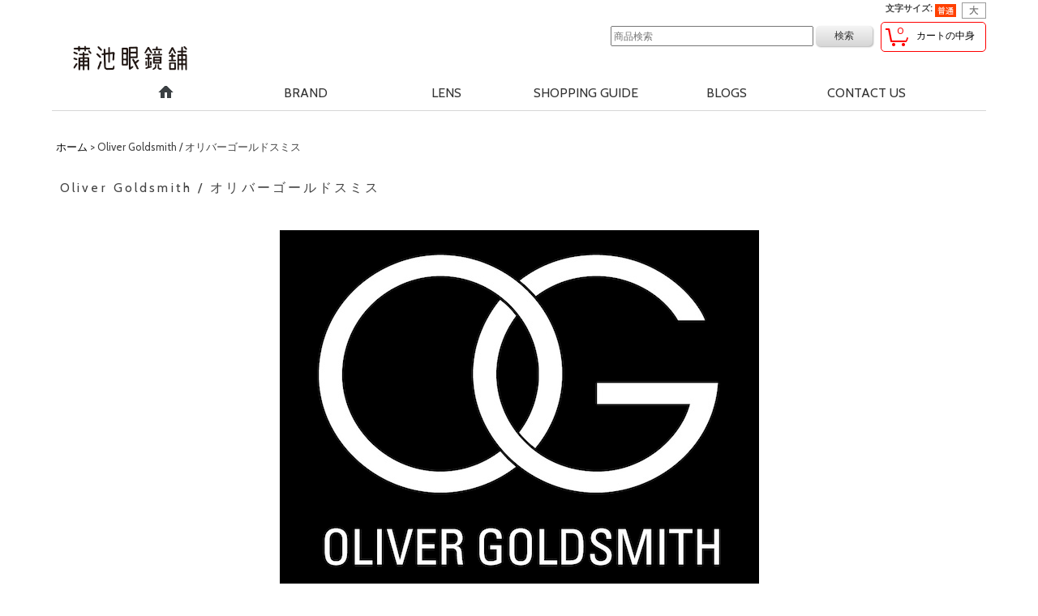

--- FILE ---
content_type: text/html; charset=UTF-8
request_url: https://www.kamachi-web.com/product-list/7/0/normal?page=3
body_size: 14955
content:
<!DOCTYPE html><html lang="ja">
<head>
    <meta charset="utf-8" />
    <title>Oliver Goldsmith / オリバーゴールドスミス - 蒲池眼鏡舗</title>
    <meta name="keywords" content="熊本,上通,FLOOR,フロア,メガネ,蒲池眼鏡舗,モスコット,ﾚｲﾊﾞﾝ,アヤメ,SAVILE ROW,オリバーピープルズ,オリバーゴールドスミス,サヴィル ロウ,ペルソール,SHURON,シュロン,マルニ,MARNI,MIU MIU,熊本市,サングラス,フィリップリム,カトラーアンドグロス,AYAME,アヤメ,グラヴィティ,TOMFORD,トムフォード,バートンペレイラ,セリーヌ,マサヒロマルヤマ,GLCO,雑貨,通販,JULIUSTARTOPTICAL,EYEVAN,10eyevan,SAINTLAURENT,サンローラン,OneThree,NATIVESONS,蒲池眼鏡舗FUKUOKA,MASAHIROMARUYAMA,OG×OLIVERGOLDSMITH,Preciosa,プレシオーサ,EYEVAN,アイヴァン,EYEVAN7285,アイヴァン7285,ANNE ET VALENTIN,アンバレンタイン,YELLOWS PLUS,イエローズプラス,Lunor,ルノア,MYKITA,マイキータ,THOM BROWNE,トムブラウン,MaisonMargiela,メゾンマルジェラ," />
    <meta name="description" content="熊本と福岡にある眼鏡店です。
メガネ、サングラスの販売だけではなく、お客様にあった検眼、レンズ加工まで丁寧に行います。
メガネ雑貨などもございます。

主な取扱いブランドは、EYEVAN・THOM BROWNE・JULIUS TART OPTICAL・MASAHIROMARUYAMA・モスコット・サヴィル ロウ・シューロン・マルニ・トム フォード・GLCO・アヤメ・オリバーピープルズ・アイヴァン・オリバーゴールドスミスなどがあります。" />
    <link rel="alternate" type="application/rss+xml" title="RSS" href="https://www.kamachi-web.com/rss/rss.php" />
    <link rel="alternate" media="only screen and (max-width: 640px)" href="https://www.kamachi-web.com/phone/product-list/7" />
    <link rel="canonical" href="https://www.kamachi-web.com/product-list/7" />
    <link href="/res/layout001/style/public/font-awesome-4.7.0/css/font-awesome.min.css" rel="stylesheet" />
    <link href="https://www.kamachi-web.com/res/layout001/style/common.css?1698389121" rel="stylesheet" type="text/css" media="all" />
    <link href="https://www.kamachi-web.com/res/layout004/style/template.css?1811011534" rel="stylesheet" type="text/css" media="all" />
    <link href="https://www.kamachi-web.com/res/layout001/style/jquery.fancybox.css" rel="stylesheet" type="text/css" media="all" />
    <link href="https://www.kamachi-web.com/data/kamachi-web/pc/201408092153075340d6.css?1612429791" rel="stylesheet" type="text/css" media="all" />
    <script src="https://www.kamachi-web.com/res/layout004/js/public/jquery.js?v=420213"></script>
    <script src="https://www.kamachi-web.com/res/layout004/js/underscore.js?v=3"></script>
    <script src="https://www.kamachi-web.com/res/layout004/js/flipsnap.min.js"></script>
    <script src="https://www.kamachi-web.com/res/layout004/js/pack/ocnk-min.js?1625028332"></script>
    <script src="https://www.kamachi-web.com/res/layout004/js/pack/ranking-tab-min.js?1625028310"></script>
<script async src="https://www.googletagmanager.com/gtag/js?id=UA-16917921-15"></script>
<script>
  window.dataLayer = window.dataLayer || [];
  function gtag(){dataLayer.push(arguments);}
  gtag('js', new Date());
  gtag('config', 'UA-16917921-15');
</script>

</head>

<body class="categorylist_page_body widemode" id="categorylist_page_7">
<div id="container" class="jpn_version visitor">
<div id="inner_container">

    <header role="banner">
        <div id="header_container">
            <div id="header">

                <div id="inner_header">

                    <div id="header_top" class="fix_center clearfix">
                        <div id="copy" class="header_top_800">
熊本・上通りにある蒲池眼鏡舗 ONLINE WEB STORE
                        </div>
                        <div id="header_font_setting">
                            <div class="font_setting">
                                <span class="set_font_title">文字サイズ<span class="colon">:</span></span>
                                <span class="set_font_normal"></span><span class="set_font_large"></span>
                            </div>
                        </div>
                    </div>

                    <div id="header_middle" class="fix_center clearfix cartmiddle">
                        <div id="shoptext">
<div id="shoplogo" itemscope="itemscope" itemtype="http://schema.org/Organization">
                            <a itemprop="url" href="http://www.kamachi-megane.com" target="_blank">
                                <img itemprop="logo" src="https://www.kamachi-web.com/data/kamachi-web/image/kamachilogo.png" width="200" height="70" alt="蒲池眼鏡舗">
                            </a>
                        </div>


                        </div>
                        <div id="carttop">
                            <div class="shopping_cart_button has_cart_popup" data-empty-text="">
                                <div class="cartbtn">
                                    <a href="https://www.kamachi-web.com/cart">
                                        <span class="cartquantity">0</span>
                                        <span class="cartbtn_text">カートの中身</span>
                                    </a>
                                </div>
                            </div>
                        </div>

                        <div id="search" itemscope="itemscope" itemtype="http://schema.org/WebSite">
                            <meta itemprop="url" content="https://www.kamachi-web.com" />
                            <form class="search_form" method="get" action="https://www.kamachi-web.com/product-list/0/0/normal" role="search" itemprop="potentialAction" itemscope="itemscope" itemtype="http://schema.org/SearchAction">
                                <meta itemprop="target" content="https://www.kamachi-web.com/product-list/?keyword={keyword}" />
                                <input type="search" class="largesize searchform" name="keyword" value="" placeholder="商品検索" itemprop="query-input" />
                                <span class="global_btn"><input type="submit" class="searchinput btn_size_small btn_color_common" name="Submit" value="検索" /></span>
                            </form>
                        </div>
                    </div>


                </div>

                <nav role="navigation">
                    <div id="header_navigation" class="clearfix">
                        <div class="fix_center" id="header_nav_free_space">
<div id="globalnavi" class="clearfix" data-drilldown="off">
    <ul class="fix_center clearfix dropdown">
        <li class="header_nav h_home nav_on posleft">
            <a href="https://www.kamachi-web.com/" class="nav_link" style="min-height: 48px;"><span class="nav_box"><img src="https://www.kamachi-web.com/res/layout004/img/navi_home_bg_x2.gif" width="45" height="45" alt="ホーム"></span></a>
        </li>
		<li class="header_nav h_category reversed_action">
			<div class="header_category">
				<a href="javascript:void(0);" class="nav_link" style="min-height: 48px;"><span class="nav_box">BRAND</span></a>
			</div>
			<ul class="sub_menu sub_menu_brands" style="visibility: hidden;">
				<li class="all_items">
					<div class="sub_menu_button">
						<a href="https://www.kamachi-web.com/product-list" class="item_list_link">全商品</a>
					</div>
				</li>
				<li class="h_maincategory5">
					<div class="sub_menu_button">
						<a href="https://www.kamachi-web.com/product-group/16" class="item_list_link">カテゴリー : OPTICAL / オプティカル</a>
					</div>
				</li>
				<li class="h_maincategory5">
					<div class="sub_menu_button">
						<a href="https://www.kamachi-web.com/product-group/17" class="item_list_link">カテゴリー : SUNGLASS / サングラス</a>
                                        </div>
				</li>
				<li class="h_maincategory49">
					<div class="sub_menu_button">
						<a href="https://www.kamachi-web.com/product-list/49" class="item_list_link">蒲池眼鏡舗オリジナル</a>
					</div>
				</li>
				<li class="h_maincategory5">
					<div class="sub_menu_button">
						<a href="https://www.kamachi-web.com/product-list/5" class="item_list_link">ayame / アヤメ</a>
					</div>
				</li>
				<li class="h_maincategory45">
					<div class="sub_menu_button">
						<a href="https://www.kamachi-web.com/product-list/45" class="item_list_link">ANNE ET VALENTIN / アンバレンタイン</a>
					</div>
				</li>
				<li class="h_maincategory4">
					<div class="sub_menu_button">
						<a href="https://www.kamachi-web.com/product-list/4" class="item_list_link">BARTON PERREIRA / バートンペレイラ</a>
					</div>
				</li>
				<li class="h_maincategory21">
					<div class="sub_menu_button">
						<a href="https://www.kamachi-web.com/product-list/21" class="item_list_link">CLAYTON FRANKLIN / クレイトン フランクリン</a>
					</div>
				</li>
				<li class="h_maincategory9">
					<div class="sub_menu_button">
						<a href="https://www.kamachi-web.com/product-list/9" class="item_list_link">CUTLER AND GROSS / カトラーアンドグロス</a>
					</div>
				</li>
				<li class="h_maincategory43">
					<div class="sub_menu_button">
						<a href="https://www.kamachi-web.com/product-list/43" class="item_list_link">DITA / ディータ</a>
					</div>
				</li>
				<li class="h_maincategory14">
					<div class="sub_menu_button">
						<a href="https://www.kamachi-web.com/product-list/14" class="item_list_link">EnaLloid / エナロイド</a>
					</div>
				</li>
				<li class="h_maincategory41">
					<div class="sub_menu_button">
						<a href="https://www.kamachi-web.com/product-list/41" class="item_list_link">EYEVAN 7285 / アイヴァン 7285</a>
					</div>
				</li>
				<li class="h_maincategory44">
					<div class="sub_menu_button">
						<a href="https://www.kamachi-web.com/product-list/44" class="item_list_link">EYEVAN / アイヴァン</a>
					</div>
				</li>
				<li class="h_maincategory47">
					<div class="sub_menu_button">
						<a href="https://www.kamachi-web.com/product-list/47" class="item_list_link">10eyevan / テンアイヴァン</a>
					</div>
				</li>
				<li class="h_maincategory3">
					<div class="sub_menu_button">
						<a href="https://www.kamachi-web.com/product-list/3" class="item_list_link">GLCO / ジーエルシーオー</a>
                                        </div>
                                </li>
				<li class="h_maincategory54">
					<div class="sub_menu_button">
						<a href="https://www.kamachi-web.com/product-list/54" class="item_list_link">guépard / ギュパール</a>
					</div>
				</li>
				<li class="h_maincategory40">
					<div class="sub_menu_button">
						<a href="https://www.kamachi-web.com/product-list/40" class="item_list_link">JULIUS TART OPTICAL / ジュリアス タート オプティカル</a>
					</div>
				</li>
				<li class="h_maincategory18">
					<div class="sub_menu_button">
						<a href="https://www.kamachi-web.com/product-list/18" class="item_list_link">LINDA FARROW / リンダファロー</a>
					</div>
				</li>
				<li class="h_maincategory17">
					<div class="sub_menu_button">
						<a href="https://www.kamachi-web.com/product-list/17" class="item_list_link">MASAHIRO MARUYAMA / マサヒロ マルヤマ</a>
					</div>
				</li>
				<li class="h_maincategory2">
					<div class="sub_menu_button">
						<a href="https://www.kamachi-web.com/product-list/2" class="item_list_link">MOSCOT / モスコット</a>
					</div>
				</li>
				<li class="h_maincategory46">
					<div class="sub_menu_button">
						<a href="https://www.kamachi-web.com/product-list/46" class="item_list_link">MYKITA / マイキータ</a>
					</div>
				</li>
                                <li class="h_maincategory53">
					<div class="sub_menu_button">
						<a href="https://www.kamachi-web.com/product-list/53" class="item_list_link">MYKITA + Maison Margiela / マイキータ + メゾンマルジェラ</a>
					</div>
				</li>
				<li class="h_maincategory8">
					<div class="sub_menu_button">
						<a href="https://www.kamachi-web.com/product-list/8" class="item_list_link">OG×OLIVER GOLDSMITH / オージーバイ・オリバーゴールドスミス</a>
					</div>
				</li>
				<li class="h_maincategory7">
					<div class="sub_menu_button">
						<a href="https://www.kamachi-web.com/product-list/7" class="item_list_link">OLIVER GOLDSMITH / オリバーゴールドスミス</a>
					</div>
				</li>
				<li class="h_maincategory6">
					<div class="sub_menu_button">
						<a href="https://www.kamachi-web.com/product-list/6" class="item_list_link">OLIVER PEOPLES / オリバーピープルズ</a>
					</div>
				</li>
				<li class="h_maincategory35">
					<div class="sub_menu_button">
						<a href="https://www.kamachi-web.com/product-list/35" class="item_list_link">One / Three Compound Frame / ワンスリー　コンパウンド　フレーム</a>
					</div>
				</li>
				<li class="h_maincategory25">
					<div class="sub_menu_button">
						<a href="https://www.kamachi-web.com/product-list/25" class="item_list_link">Persol / ペルソール</a>
					</div>
				</li>
				<li class="h_maincategory37">
					<div class="sub_menu_button">
						<a href="https://www.kamachi-web.com/product-list/37" class="item_list_link">Preciosa / プレシオーサ</a>
					</div>
				</li>
				<li class="h_maincategory19">
					<div class="sub_menu_button">
						<a href="https://www.kamachi-web.com/product-list/19" class="item_list_link">SAINT LAURENT/ サンローラン</a>
					</div>
				</li>
				<li class="h_maincategory13">
					<div class="sub_menu_button">
						<a href="https://www.kamachi-web.com/product-list/13" class="item_list_link">SAVILE ROW / サヴィルロウ</a>
					</div>
				</li>
				<li class="h_maincategory1">
					<div class="sub_menu_button">
						<a href="https://www.kamachi-web.com/product-list/1" class="item_list_link">THOM BROWNE / トムブラウン</a>
					</div>
				</li>
				<li class="h_maincategory42">
					<div class="sub_menu_button">
						<a href="https://www.kamachi-web.com/product-list/42" class="item_list_link">YELLOWS PLUS / イエローズプラス</a>
					</div>
				</li>
				<li class="h_maincategory34">
					<div class="sub_menu_button">
						<a href="https://www.kamachi-web.com/product-list/34" class="item_list_link">YUICHI TOYAMA  / ユウイチ トヤマ</a>
					</div>
				</li>
				<!--<li class="h_maincategory30 posbottom">-->
				<li class="h_maincategory30">
					<div class="sub_menu_button">
						<a href="https://www.kamachi-web.com/product-list/30" class="item_list_link">レンズ</a>
					</div>
				</li>
			</ul>
		</li>
		<li class="header_nav h_lens">
			<a href="https://www.kamachi-web.com/product-list/30" class="nav_link item_list_link" style="min-height: 48px;"><span class="nav_box">LENS</span></a>
		</li>
		<!--
		<li class="header_nav h_newitem">
			<a href="https://www.kamachi-web.com/new" class="nav_link item_list_link" style="min-height: 48px;"><span class="nav_box">NEW ITEM</span></a>
		</li>
		-->
        <li class="header_nav h_help">
            <a href="javascript:void(0);" class="nav_link" style="min-height: 48px;"><span class="nav_box">SHOPPING GUIDE</span></a>
            <ul class="sub_menu" style="visibility: hidden;">
              <li class="">
      					<div class="sub_menu_button">
      						<a href="https://www.kamachi-web.com/help" class="item_list_link">SHOPPING GUIDE  国内向け</a>
      					</div>
      				</li>
              <li class="">
      					<div class="sub_menu_button">
      						<a href="https://www.kamachi-web.com/page/3" class="item_list_link">SHOPPING GUIDE  海外向け<br>（When delivering overseas）</a>
      					</div>
      				</li>
            </ul>
        </li>
        <li class="header_nav h_link reversed_action">
			<!--
            <a href="https://www.kamachi-web.com/link" class="nav_link" style="min-height: 48px;"><span class="nav_box">BLOGS</span></a>
			-->
            <div class="header_category">
                <a href="https://www.kamachi-web.com/link" class="nav_link" style="min-height: 48px;"><span class="nav_box">BLOGS</span></a>
            </div>
            <ul class="sub_menu" style="visibility: hidden;">
                <li class="all_items">
                    <div class="sub_menu_button">
                        <a href="http://ameblo.jp/kamachi-megane/" class="item_list_link">蒲池眼鏡舗 KUMAMOTO  BLOG</a>
                    </div>
                </li>
                <li class="all_items">
                    <div class="sub_menu_button">
                        <a href="http://ameblo.jp/kamachi-megane-fukuoka/" class="item_list_link">蒲池眼鏡舗 FUKUOKA  BLOG</a>
                    </div>
                </li>
            </ul>
        </li>
        <li class="header_nav h_inquiry reversed_action">
            <a href="https://kamachi-web.ocnk.net/form/1" class="nav_link secure_link" data-page="contact" style="min-height: 48px;"><span class="nav_box">CONTACT US</span></a>
        </li>
    </ul>
</div>
                        </div>
                    </div>
                </nav>

            </div>        </div>
    </header>
    <div id="contents_top">
        <div class="fix_center" id="inner_contents_top">
<style>
#globalnavi > ul{
display:-webkit-box;display:-ms-flexbox;display:flex;-webkit-box-pack:justify;-ms-flex-pack:justify;justify-content:space-between;-webkit-box-align:center;-ms-flex-align:center;align-items:center;
}
#globalnavi > ul li.header_nav {
	width: calc(100% / 6);
	/*padding: 0 1%;*/
	 box-sizing: border-box;
	height: 45px;
	transition: 0.3s;
}
#globalnavi > ul li.header_nav{
width:16%;
}
#globalnavi > ul li.header_nav:first-of-type{
width:16%;
}
#globalnavi > ul li.header_nav:nth-child(6n+1) {
    /*margin:0 1% 0 0;*/
}
#globalnavi > ul li.header_nav:nth-child(6n) {
    /*margin:0 0 0 1%;*/
}
#globalnavi li a {
     background-image: none;
}
ul.dropdown .reversed_action ul.sub_menu, ul.dropdown .reversed_action ul.sub_menu ul {
	right: auto;
}


#globalnavi .nav_box {
	/*visibility: hidden;*/
    font-size: 16px;
    font-weight: 400;
    letter-spacing: 0em;
    /*padding: 15px 5px;*/
    padding: 15px 0px;
}
#globalnavi .nav_box:hover{
opacity:0.8;}

#globalnavi .h_home .nav_box {
	visibility: visible;
}

#globalnavi ul li.header_nav.h_newitem {
	/*background-image: url(https://www.kamachi-web.com/data/kamachi-web/product/menu_01.jpg);*/
background-repeat: no-repeat;
}

#globalnavi ul li.header_nav.h_help {
	/*background-image: url(https://www.kamachi-web.com/data/kamachi-web/product/menu_02.jpg);*/
background-repeat: no-repeat;
}

#globalnavi ul li.header_nav.h_category {
	/*background-image: url(https://www.kamachi-web.com/data/kamachi-web/product/menu_03.jpg);*/
background-repeat: no-repeat;
}

#globalnavi ul li.header_nav.h_link {
	/*background-image: url(https://www.kamachi-web.com/data/kamachi-web/product/menu_04.jpg);*/
background-repeat: no-repeat;
}

#globalnavi ul li.header_nav.h_inquiry {
	/*background-image: url(https://www.kamachi-web.com/data/kamachi-web/product/menu_05.jpg);*/
background-repeat: no-repeat;
}

#globalnavi ul li.header_nav.h_news:hover {
	/*background-image: url(https://www.kamachi-web.com/data/kamachi-web/product/menu_on_01.jpg);*/
}

#globalnavi ul li.header_nav.h_help:hover {
	/*background-image: url(https://www.kamachi-web.com/data/kamachi-web/product/menu_on_02.jpg);*/
}

#globalnavi ul li.header_nav.h_category:hover {
	/*background-image: url(https://www.kamachi-web.com/data/kamachi-web/product/menu_on_03.jpg);*/
}

#globalnavi ul li.header_nav.h_link:hover {
	/*background-image: url(https://www.kamachi-web.com/data/kamachi-web/product/menu_on_04.jpg);*/
}

#globalnavi ul li.header_nav.h_inquiry:hover {
	/*background-image: url(https://www.kamachi-web.com/data/kamachi-web/product/menu_on_05.jpg);*/
}

#globalnavi {
	border-bottom: 2px solid #131313;
}

#inner_header {
	border-bottom: 2px solid #131313;
}

#globalnavi li A:hover, #globalnavi li.hover > div > .nav_link, #globalnavi li.toggle_drill_down.hover .toggle_link {
	border-bottom: none;
}

#globalnavi li.nav_on {
	border-bottom: none;
}

element.style {
min-height: 48px;
}
www.kamachi-web.com/media="all"
#globalnavi .nav_link {
min-height: 50px;
}
#globalnavi li a {
background-image: none;
}

#globalnavi li A {
	border-bottom: none;
}
.toggle_button{display:none !important;}
</style>

        </div>
    </div>

    <div id="contents">
        <div id="inner_contents" class="fix_center clearfix">

<div id="pan">
    <ol class="breadcrumb_list" itemscope itemtype="https://schema.org/BreadcrumbList">
        <li class="breadcrumb_nav pannavi1" itemprop="itemListElement" itemscope itemtype="https://schema.org/ListItem">
            <a href="https://www.kamachi-web.com/" itemprop="item">
                <span class="breadcrumb_text" itemprop="name">ホーム</span>
            </a>
            <meta itemprop="position" content="1">
        </li>
        <li class="breadcrumb_nav" itemprop="itemListElement" itemscope itemtype="https://schema.org/ListItem">
            <span class="gt">&gt;</span>
                <span class="thispage" itemprop="name">Oliver Goldsmith / オリバーゴールドスミス</span>
            <meta itemprop="position" content="2">
        </li>
    </ol>
</div>


            <div id="maincol1" role="main">
                <div id="main_container">

                    <div id="product_list_freetext_upper">
<style>
.main_cat {
    display: none;
}
.main_cat > div {
    width: 130px;
    float: left;
    height: 120px;
    display: flex;
    align-items: center;
    justify-content: center;
    padding: 15px;
}
.center_category_list {
    display: none;
}
</style>
<div class="main_cat clearfix">
        <div class="center_maincategory49">
		<a href="https://www.kamachi-web.com/product-list/49"><img src="https://www.kamachi-web.com/data/kamachi-web/image/kamachirogo.jpg" /></a>
        </div>
	<div class="center_maincategory5">
		<a href="https://www.kamachi-web.com/product-list/5"><img src="https://www.kamachi-web.com/data/kamachi-web/image/bland5.jpeg" /></a>
        </div>
        <div class="center_maincategory45">
		<a href="https://www.kamachi-web.com/product-list/45"><img src="https://www.kamachi-web.com/data/kamachi-web/image/anneetvalentin_logo.jpg" /></a>
	</div>
	<div class="center_maincategory4">
		<a href="https://www.kamachi-web.com/product-list/4"><img src="https://www.kamachi-web.com/data/kamachi-web/image/bland4.jpeg" /></a>
	</div>
	<div class="center_maincategory16">
		<a href="https://www.kamachi-web.com/product-list/16"><img src="https://www.kamachi-web.com/data/kamachi-web/image/bland16.jpeg" /></a>
	</div>
	<div class="center_maincategory26">
		<a href="https://www.kamachi-web.com/product-list/26"><img src="https://www.kamachi-web.com/data/kamachi-web/image/bland26.jpeg" /></a>
	</div>
	<div class="center_maincategory21">
		<a href="https://www.kamachi-web.com/product-list/21"><img src="https://www.kamachi-web.com/data/kamachi-web/image/bland21.jpeg" /></a>
	</div>
	<div class="center_maincategory9">
		<a href="https://www.kamachi-web.com/product-list/9"><img src="https://www.kamachi-web.com/data/kamachi-web/image/bland9.jpeg" /></a>
        </div>
	<div class="center_maincategory43">
		<a href="https://www.kamachi-web.com/product-list/43"><img src="https://www.kamachi-web.com/data/kamachi-web/image/dita-logo.jpg" /></a>
	</div>
	<div class="center_maincategory31">
		<a href="https://www.kamachi-web.com/product-list/31"><img src="https://www.kamachi-web.com/data/kamachi-web/image/bland31.jpeg" /></a>
	</div>
	<div class="center_maincategory14">
		<a href="https://www.kamachi-web.com/product-list/14"><img src="https://www.kamachi-web.com/data/kamachi-web/image/bland14.jpeg" /></a>
	</div>
	<div class="center_maincategory41">
		<a href="https://www.kamachi-web.com/product-list/41"><img src="https://www.kamachi-web.com/data/kamachi-web/image/bland41.jpeg" /></a>
	</div>
        <div class="center_maincategory44">
		<a href="https://www.kamachi-web.com/product-list/44"><img src="https://www.kamachi-web.com/data/kamachi-web/image/EYEVAN_logo.jpg" /></a>
	</div>
        <div class="center_maincategory47">
		<a href="https://www.kamachi-web.com/product-list/47"><img src="https://www.kamachi-web.com/data/kamachi-web/image/10eyevan_logo.jpg" /></a>
	</div>
	<div class="center_maincategory3">
		<a href="https://www.kamachi-web.com/product-list/3"><img src="https://www.kamachi-web.com/data/kamachi-web/image/bland3.jpeg" /></a>
	</div>
	<div class="center_maincategory40">
		<a href="https://www.kamachi-web.com/product-list/40"><img src="https://www.kamachi-web.com/data/kamachi-web/image/bland40.jpeg" /></a>
        </div>
	<div class="center_maincategory18">
		<a href="https://www.kamachi-web.com/product-list/18"><img src="https://www.kamachi-web.com/data/kamachi-web/image/bland18.jpeg" /></a>
	</div>
	<div class="center_maincategory23">
		<a href="https://www.kamachi-web.com/product-list/23"><img src="https://www.kamachi-web.com/data/kamachi-web/image/bland23.jpeg" /></a>
	</div>
	<div class="center_maincategory17">
		<a href="https://www.kamachi-web.com/product-list/17"><img src="https://www.kamachi-web.com/data/kamachi-web/image/bland17.jpeg" /></a>
	</div>
	<div class="center_maincategory2">
		<a href="https://www.kamachi-web.com/product-list/2"><img src="https://www.kamachi-web.com/data/kamachi-web/image/bland2.jpeg" /></a>
        </div>
	<div class="center_maincategory46">
		<a href="https://www.kamachi-web.com/product-list/46"><img src="https://www.kamachi-web.com/data/kamachi-web/image/bland46.jpg" /></a>
	</div>
	<div class="center_maincategory8">
		<a href="https://www.kamachi-web.com/product-list/8"><img src="https://www.kamachi-web.com/data/kamachi-web/image/bland8.jpeg" /></a>
	</div>
	<div class="center_maincategory7">
		<a href="https://www.kamachi-web.com/product-list/7"><img src="https://www.kamachi-web.com/data/kamachi-web/image/bland7.jpeg" /></a>
	</div>
	<div class="center_maincategory6">
		<a href="https://www.kamachi-web.com/product-list/6"><img src="https://www.kamachi-web.com/data/kamachi-web/image/bland6.jpeg" /></a>
	</div>
	<div class="center_maincategory35">
		<a href="https://www.kamachi-web.com/product-list/35"><img src="https://www.kamachi-web.com/data/kamachi-web/image/bland35.jpeg" /></a>
	</div>
	<div class="center_maincategory25">
		<a href="https://www.kamachi-web.com/product-list/25"><img src="https://www.kamachi-web.com/data/kamachi-web/image/bland25.jpeg" /></a>
	</div>
	<div class="center_maincategory37">
		<a href="https://www.kamachi-web.com/product-list/37"><img src="https://www.kamachi-web.com/data/kamachi-web/image/bland37.jpeg" /></a>
	</div>
	<div class="center_maincategory19">
		<a href="https://www.kamachi-web.com/product-list/19"><img src="https://www.kamachi-web.com/data/kamachi-web/image/bland19.jpeg" /></a>
	</div>
	<div class="center_maincategory13">
		<a href="https://www.kamachi-web.com/product-list/13"><img src="https://www.kamachi-web.com/data/kamachi-web/image/bland13.jpeg" /></a>
	</div>
	<div class="center_maincategory1">
		<a href="https://www.kamachi-web.com/product-list/1"><img src="https://www.kamachi-web.com/data/kamachi-web/image/bland1.jpeg" /></a>
	</div>
	<div class="center_maincategory42">
		<a href="https://www.kamachi-web.com/product-list/42"><img src="https://www.kamachi-web.com/data/kamachi-web/image/bland42.jpeg" /></a>
	</div>
        <div class="center_maincategory34">
		<a href="https://www.kamachi-web.com/product-list/34"><img src="https://www.kamachi-web.com/data/kamachi-web/image/bland34.jpeg" /></a>
	</div>
</div>
<script>
$(window).bind("load", function(){
    if(document.URL.match(/product-list$/)) {
        $('.main_cat').show();
    }
});
</script>
                    </div>

                <article>
                    <div class="page_box item_box itemlist without_pager">
                        <div class="page_title">
                            <h2>
                                Oliver Goldsmith / オリバーゴールドスミス
</h2>
                        </div>
                                                                                                                                                                                                                                                                                                                                                                                                                                                                                                                                                                                                                                                                                                                                                                                                                                                                                                                                                                                                                                                                                                                                                                                                                                                                                                                                                                                                                                                                                                                                                                                                                                                                                                                                                                                                                                        <div class="page_contents categorylist_contents">
                            <div class="inner_page_contents">
                            <div class="categorylist_desc main_desc">
                                <div class="list_comment">
                                    <center><img src="https://kamachi-web.ocnk.net/data/kamachi-web/product/OG_Logo.jpg"><br />
</center><br />
<br />
<b><center>Oliver Goldsmith(オリバーゴールドスミス)</center></b><center><br />
1926年創業、イギリスの老舗ブランド。<br />
1950年代に入り画期的なデザインのサングラスを発表し、<br />
オードリーヘップバーンやグレースケリーなど数多くの著名人が愛用していたことで有名。<br />
今では当時のデザインを復刻させたクラッシクかつ新しいカタチで不動の人気を誇る。<br />
何年経っても色褪せないデザインがオリバーゴールドスミスの魅力にほかならない。<br />
<center><br />
<br />
<br />
<center><a class="link_btn" href="https://www.kamachi-web.com/page/5">EXCLUSIVE　“OBAN”　by OLIVER GOLDSMITH　Gallery page</a>

                                </div>
                            </div>
                            <a id="items"></a>
                            <form method="get" class="item_sort_form" action="https://www.kamachi-web.com/product-list/7/0/normal">
                                <div class="sort clearfix">
                                    <div class="sort_number">
                                        <p>
                                            <label for="displaynumber">表示数<span class="colon">:</span></label>
                                            <select id="displaynumber" name="num" onchange="this.form.submit();">
                                                <option value="10">10</option>
                                                <option value="20" selected="selected">20</option>
                                                <option value="30">30</option>
                                                <option value="50">50</option>
                                                <option value="100">100</option>
                                            </select>
                                        </p>
                                    </div>
                                    <div class="sort_size">
                                        <p>
                                            <label for="listphotosize"><span class="photosize_label">画像</span><span class="colon">:</span></label>
                                            <select id="listphotosize" name="img" onchange="this.form.submit();">
                                                <option value="120">小</option>
                                                <option value="160">中</option>
                                                <option value="200" selected="selected">大</option>
                                            </select>
                                        </p>
                                    </div>
                                    <div class="sort_stock">
                                        <p>
                                            <label for="available" class="check_label">
                                                <input type="checkbox" name="available" id="available" value="1" onclick="this.form.submit();" /><span class="only_available_label">在庫あり</span>
                                            </label>
                                        </p>
                                    </div>
                                    <div class="sort_order">

                                        <p>
                                            <label for="sort"><span class="sort_label">並び順</span><span class="colon">:</span></label>
                                            <select name="sort" id="sort" onchange="this.form.submit();">
                                                <option value="" selected="selected">選択してください</option>
                                                <option value="featured">おすすめ順</option>
                                                <option value="price">価格の安い順</option>
                                                <option value="price-desc">価格の高い順</option>
                                                <option value="rank">売れ筋順</option>
                                            </select>
                                        </p>
                                    </div>
                                    <div class="sort_layout">
                                        <p class="clearfix">
                                            <span class="layout_title">表示方法</span><span class="colon">:</span>
                                            <span class="sort_layout_icons"><a class="layout_photo" title="写真のみ一覧" href="https://www.kamachi-web.com/product-list/7/0/photo"><img width="34" height="13" alt="写真のみ一覧" class="vami img_opacity" src="https://www.kamachi-web.com/res/layout004/img/layout_photo.gif" data-x2="https://www.kamachi-web.com/res/layout004/img/layout_photo_x2.gif" /></a><a class="layout_desc" title="説明付き一覧" href="https://www.kamachi-web.com/product-list/7/0/normal"><img width="34" height="13" class="vami" alt="説明付き一覧" src="https://www.kamachi-web.com/res/layout004/img/layout_text.gif" data-x2="https://www.kamachi-web.com/res/layout004/img/layout_text_x2.gif" /></a></span>
                                        </p>
                                    </div>
                                </div>
                            </form>
                            <div class="category_item_count">
                                <p class="count_number">
                                    <span class="number">13</span><span class="count_suffix">件</span>
                                </p>
                            </div>
                            <div class="itemlist_box text_layout">
                                <ul class="layout200 clearfix">
                                            <li class="list_item_cell list_item_1643 postop">
                                        <div class="item_data clearfix" data-product-id="1643">
                                            <a href="https://www.kamachi-web.com/product/1643">
                                                <div class="global_photo itemph_itemlist_1643">
                                                    <div class="inner_global_photo">
                                                        <img src="https://www.kamachi-web.com/data/kamachi-web/_/70726f647563742f32303230303132335f6139653436322e6a7067003230300000660066.jpg" data-x2="https://www.kamachi-web.com/data/kamachi-web/_/70726f647563742f32303230303132335f6139653436322e6a7067003430300000740066.jpg" alt="Oiver Goldsmith/オリバー ゴールドスミス【CELLULOID CONSUL-s】NO 52サイズ" width="200" height="68" />
                                                    </div>

                                                </div>
                                            </a>
                                            <div class="text_data">
                                                <a href="https://www.kamachi-web.com/product/1643">
                                                    <p class="item_name">
                                                        <span class="goods_name">Oiver Goldsmith/オリバー ゴールドスミス【CELLULOID CONSUL-s】NO 52サイズ</span>
                                                        <wbr /><span class="model_number"><span class="bracket">[</span><span class="model_number_value">店番OG-236F</span><span class="bracket">]</span></span>
                                                    </p>
                                                    <p class="common_icon">
                                                    </p>

                                                </a>
                                                <div class="item_info">
                                                    <div class="price">
                                                        <p class="selling_price">
                                                            <span class="figure">52,000円</span><span class="tax_label list_tax_label">(税別)</span>                                                        </p>
                                                        <p class="tax_incl_price">
                                                            <span class="round_bracket">(</span><span class="price_label">税込<span class="colon">:</span></span>
                                                            <span class="figure">57,200円</span><span class="round_bracket">)</span>
                                                        </p>
                                                    </div>
                                                    <p class="stock lowstock">在庫あり (In stock)</p>
                                                    <p class="item_desc">フレームカラー：NO
サイズ：52◻︎20-145（フロント幅約141mm）
素材：セルロイド
付属品：紙箱、ケース、眼鏡拭き


肉厚なセル生地にバランスの良い定番のウエリントン型。
…</p>



                                                </div>
                                            </div>
                                        </div>
                                    </li>
                                            <li class="list_item_cell list_item_1063 ">
                                        <div class="item_data clearfix" data-product-id="1063">
                                            <a href="https://www.kamachi-web.com/product/1063">
                                                <div class="global_photo itemph_itemlist_1063">
                                                    <div class="inner_global_photo">
                                                        <img src="https://www.kamachi-web.com/data/kamachi-web/_/70726f647563742f32303137303832345f3136376239612e6a7067003230300000660066.jpg" data-x2="https://www.kamachi-web.com/data/kamachi-web/_/70726f647563742f32303137303832345f3136376239612e6a7067003430300000740066.jpg" alt="Oliver Goldsmith/オリバー ゴールドスミス【RADRETT】Silver 48サイズ" width="200" height="81" />
                                                    </div>

                                                </div>
                                            </a>
                                            <div class="text_data">
                                                <a href="https://www.kamachi-web.com/product/1063">
                                                    <p class="item_name">
                                                        <span class="goods_name">Oliver Goldsmith/オリバー ゴールドスミス【RADRETT】Silver 48サイズ</span>
                                                        <wbr /><span class="model_number"><span class="bracket">[</span><span class="model_number_value">店番OG-R</span><span class="bracket">]</span></span>
                                                    </p>
                                                    <p class="common_icon">
                                                    </p>

                                                </a>
                                                <div class="item_info">
                                                    <div class="price">
                                                        <p class="selling_price">
                                                            <span class="figure">33,000円</span><span class="tax_label list_tax_label">(税別)</span>                                                        </p>
                                                        <p class="tax_incl_price">
                                                            <span class="round_bracket">(</span><span class="price_label">税込<span class="colon">:</span></span>
                                                            <span class="figure">36,300円</span><span class="round_bracket">)</span>
                                                        </p>
                                                    </div>
                                                    <p class="stock lowstock">在庫あり (In stock)</p>
                                                    <p class="item_desc">フレームカラー：Silver
サイズ：48□20-148（フロント幅約135mm）
素材：アセテート/メタル
付属品：ケース、眼鏡拭き


1970年代後期に発表されたモデルが４０年の時を…</p>



                                                </div>
                                            </div>
                                        </div>
                                    </li>
                                            <li class="list_item_cell list_item_689 ">
                                        <div class="item_data clearfix" data-product-id="689">
                                            <a href="https://www.kamachi-web.com/product/689">
                                                <div class="global_photo itemph_itemlist_689">
                                                    <div class="inner_global_photo">
                                                        <img src="https://www.kamachi-web.com/data/kamachi-web/_/70726f647563742f32303136303832395f6565663665382e6a7067003230300000660066.jpg" data-x2="https://www.kamachi-web.com/data/kamachi-web/_/70726f647563742f32303136303832395f6565663665382e6a7067003430300000740066.jpg" alt="Oliver Goldsmith/オリバー ゴールドスミス【CONSUL-ss】 Tortoiseshell 46サイズ" width="200" height="70" />
                                                    </div>

                                                </div>
                                            </a>
                                            <div class="text_data">
                                                <a href="https://www.kamachi-web.com/product/689">
                                                    <p class="item_name">
                                                        <span class="goods_name">Oliver Goldsmith/オリバー ゴールドスミス【CONSUL-ss】 Tortoiseshell 46サイズ</span>
                                                        <wbr /><span class="model_number"><span class="bracket">[</span><span class="model_number_value">店番OG-R</span><span class="bracket">]</span></span>
                                                    </p>
                                                    <p class="common_icon">
                                                    </p>

                                                </a>
                                                <div class="item_info">
                                                    <div class="price">
                                                        <p class="selling_price">
                                                            <span class="figure">32,000円</span><span class="tax_label list_tax_label">(税別)</span>                                                        </p>
                                                        <p class="tax_incl_price">
                                                            <span class="round_bracket">(</span><span class="price_label">税込<span class="colon">:</span></span>
                                                            <span class="figure">35,200円</span><span class="round_bracket">)</span>
                                                        </p>
                                                    </div>
                                                    <p class="stock lowstock">在庫あり (In stock)</p>
                                                    <p class="item_desc">フレームカラー：トータスシェル
サイズ：46□18-140（フロント幅約130mm）
素材：アセテート
付属品：紙箱、ケース、眼鏡拭き


当ブランド定番のウェリントンモデル。
10金を…</p>



                                                </div>
                                            </div>
                                        </div>
                                    </li>
                                            <li class="list_item_cell list_item_900 ">
                                        <div class="item_data clearfix" data-product-id="900">
                                            <a href="https://www.kamachi-web.com/product/900">
                                                <div class="global_photo itemph_itemlist_900">
                                                    <div class="inner_global_photo">
                                                        <img src="https://www.kamachi-web.com/data/kamachi-web/_/70726f647563742f32303137303530375f3439643035322e4a5047003230300000660066.jpg" data-x2="https://www.kamachi-web.com/data/kamachi-web/_/70726f647563742f32303137303530375f3439643035322e4a5047003430300000740066.jpg" alt="Oiver Goldsmith/オリバー ゴールドスミス【CONSUL-s】Nero 52サイズ" width="200" height="69" />
                                                    </div>

                                                </div>
                                            </a>
                                            <div class="text_data">
                                                <a href="https://www.kamachi-web.com/product/900">
                                                    <p class="item_name">
                                                        <span class="goods_name">Oiver Goldsmith/オリバー ゴールドスミス【CONSUL-s】Nero 52サイズ</span>
                                                        <wbr /><span class="model_number"><span class="bracket">[</span><span class="model_number_value">店番OG-502</span><span class="bracket">]</span></span>
                                                    </p>
                                                    <p class="common_icon">
                                                    </p>

                                                </a>
                                                <div class="item_info">
                                                    <div class="price">
                                                        <p class="selling_price">
                                                            <span class="figure">38,000円</span><span class="tax_label list_tax_label">(税別)</span>                                                        </p>
                                                        <p class="tax_incl_price">
                                                            <span class="round_bracket">(</span><span class="price_label">税込<span class="colon">:</span></span>
                                                            <span class="figure">41,800円</span><span class="round_bracket">)</span>
                                                        </p>
                                                    </div>
                                                    <p class="stock lowstock">在庫あり (In stock)</p>
                                                    <p class="item_desc">フレームカラー：ネロ
サイズ：52◻︎20-145（フロント幅約143mm）
素材：アセテート
付属品：紙箱、ケース、眼鏡拭き


肉厚なセル生地にバランスの良い定番のウエリントン型。
…</p>



                                                </div>
                                            </div>
                                        </div>
                                    </li>
                                            <li class="list_item_cell list_item_1366 ">
                                        <div class="item_data clearfix" data-product-id="1366">
                                            <a href="https://www.kamachi-web.com/product/1366">
                                                <div class="global_photo itemph_itemlist_1366">
                                                    <div class="inner_global_photo">
                                                        <img src="https://www.kamachi-web.com/data/kamachi-web/_/70726f647563742f32303138303332325f3262366331622e6a7067003230300000660066.jpg" data-x2="https://www.kamachi-web.com/data/kamachi-web/_/70726f647563742f32303138303332325f3262366331622e6a7067003430300000740066.jpg" alt="Oliver Goldsmith/オリバー ゴールドスミス【ROBYN】Darker Tortoise 47サイズ" width="200" height="70" />
                                                    </div>

                                                </div>
                                            </a>
                                            <div class="text_data">
                                                <a href="https://www.kamachi-web.com/product/1366">
                                                    <p class="item_name">
                                                        <span class="goods_name">Oliver Goldsmith/オリバー ゴールドスミス【ROBYN】Darker Tortoise 47サイズ</span>
                                                        <wbr /><span class="model_number"><span class="bracket">[</span><span class="model_number_value">店番OG-R</span><span class="bracket">]</span></span>
                                                    </p>
                                                    <p class="common_icon">
                                                    </p>

                                                </a>
                                                <div class="item_info">
                                                    <div class="price">
                                                        <p class="selling_price">
                                                            <span class="figure">38,000円</span><span class="tax_label list_tax_label">(税別)</span>                                                        </p>
                                                        <p class="tax_incl_price">
                                                            <span class="round_bracket">(</span><span class="price_label">税込<span class="colon">:</span></span>
                                                            <span class="figure">41,800円</span><span class="round_bracket">)</span>
                                                        </p>
                                                    </div>
                                                    <p class="stock lowstock">在庫あり (In stock)</p>
                                                    <p class="item_desc">フレームカラー：Darker Tortoise
サイズ：47□19-140（フロント幅約140mm）
素材：アセテート
付属品：紙箱、ケース、眼鏡拭き


丸みのあるウェリントン型が特徴的…</p>



                                                </div>
                                            </div>
                                        </div>
                                    </li>
                                            <li class="list_item_cell list_item_1396 ">
                                        <div class="item_data clearfix" data-product-id="1396">
                                            <a href="https://www.kamachi-web.com/product/1396">
                                                <div class="global_photo itemph_itemlist_1396">
                                                    <div class="inner_global_photo">
                                                        <img src="https://www.kamachi-web.com/data/kamachi-web/_/70726f647563742f32303138303531335f3262636166642e6a7067003230300000660066.jpg" data-x2="https://www.kamachi-web.com/data/kamachi-web/_/70726f647563742f32303138303531335f3262636166642e6a7067003430300000740066.jpg" alt="Oliver Goldsmith/オリバー ゴールドスミス【Oliver Oban】Antique Copper BK 46サイズ" width="200" height="76" />
                                                    </div>

                                                </div>
                                            </a>
                                            <div class="text_data">
                                                <a href="https://www.kamachi-web.com/product/1396">
                                                    <p class="item_name">
                                                        <span class="goods_name">Oliver Goldsmith/オリバー ゴールドスミス【Oliver Oban】Antique Copper BK 46サイズ</span>
                                                        <wbr /><span class="model_number"><span class="bracket">[</span><span class="model_number_value">店番OG-551</span><span class="bracket">]</span></span>
                                                    </p>
                                                    <p class="common_icon">
                                                    </p>

                                                </a>
                                                <div class="item_info">
                                                    <div class="price">
                                                        <p class="selling_price">
                                                            <span class="figure">33,000円</span><span class="tax_label list_tax_label">(税別)</span>                                                        </p>
                                                        <p class="tax_incl_price">
                                                            <span class="round_bracket">(</span><span class="price_label">税込<span class="colon">:</span></span>
                                                            <span class="figure">36,300円</span><span class="round_bracket">)</span>
                                                        </p>
                                                    </div>
                                                    <p class="stock lowstock">在庫あり (In stock)</p>
                                                    <p class="item_desc">フレームカラー：Black/Antique Copper 
サイズ：46□21-148（フロント幅約127mm）
素材：メタル/アセテート
付属品：紙箱、ケース、眼鏡拭き


ほぼ真円に近…</p>



                                                </div>
                                            </div>
                                        </div>
                                    </li>
                                            <li class="list_item_cell list_item_91 ">
                                        <div class="item_data clearfix" data-product-id="91">
                                            <a href="https://www.kamachi-web.com/product/91">
                                                <div class="global_photo itemph_itemlist_91">
                                                    <div class="inner_global_photo">
                                                        <img src="https://www.kamachi-web.com/data/kamachi-web/_/70726f647563742f32303134313130375f3932666136642e706e67003230300000660066.jpg" data-x2="https://www.kamachi-web.com/data/kamachi-web/_/70726f647563742f32303134313130375f3932666136642e706e67003430300000740066.jpg" alt="Oliver Goldsmith/オリバー ゴールドスミス【Oliver Oban】Gold MMS 46サイズ" width="200" height="70" />
                                                    </div>

                                                </div>
                                            </a>
                                            <div class="text_data">
                                                <a href="https://www.kamachi-web.com/product/91">
                                                    <p class="item_name">
                                                        <span class="goods_name">Oliver Goldsmith/オリバー ゴールドスミス【Oliver Oban】Gold MMS 46サイズ</span>
                                                        <wbr /><span class="model_number"><span class="bracket">[</span><span class="model_number_value">店番OG-549</span><span class="bracket">]</span></span>
                                                    </p>
                                                    <p class="common_icon">
                                                    </p>

                                                </a>
                                                <div class="item_info">
                                                    <div class="price">
                                                        <p class="selling_price">
                                                            <span class="figure">33,000円</span><span class="tax_label list_tax_label">(税別)</span>                                                        </p>
                                                        <p class="tax_incl_price">
                                                            <span class="round_bracket">(</span><span class="price_label">税込<span class="colon">:</span></span>
                                                            <span class="figure">36,300円</span><span class="round_bracket">)</span>
                                                        </p>
                                                    </div>
                                                    <p class="stock lowstock">在庫あり (In stock)</p>
                                                    <p class="item_desc">フレームカラー：Gold MMS
サイズ：46□21-148（フロント幅約127mm）
素材：チタン/アセテート
付属品：紙箱、ケース、眼鏡拭き


ほぼ真円に近いラウンド型のレンズシェイ…</p>



                                                </div>
                                            </div>
                                        </div>
                                    </li>
                                            <li class="list_item_cell list_item_90 ">
                                        <div class="item_data clearfix" data-product-id="90">
                                            <a href="https://www.kamachi-web.com/product/90">
                                                <div class="global_photo itemph_itemlist_90">
                                                    <div class="inner_global_photo">
                                                        <img src="https://www.kamachi-web.com/data/kamachi-web/_/70726f647563742f32303134313130375f6365376439322e706e67003230300000660066.jpg" data-x2="https://www.kamachi-web.com/data/kamachi-web/_/70726f647563742f32303134313130375f6365376439322e706e67003430300000740066.jpg" alt="Oliver Goldsmith/オリバー ゴールドスミス【Oliver Oban】Silver BK 46サイズ" width="200" height="68" />
                                                    </div>

                                                </div>
                                            </a>
                                            <div class="text_data">
                                                <a href="https://www.kamachi-web.com/product/90">
                                                    <p class="item_name">
                                                        <span class="goods_name">Oliver Goldsmith/オリバー ゴールドスミス【Oliver Oban】Silver BK 46サイズ</span>
                                                        <wbr /><span class="model_number"><span class="bracket">[</span><span class="model_number_value">店番OG-547</span><span class="bracket">]</span></span>
                                                    </p>
                                                    <p class="common_icon">
                                                    </p>

                                                </a>
                                                <div class="item_info">
                                                    <div class="price">
                                                        <p class="selling_price">
                                                            <span class="figure">33,000円</span><span class="tax_label list_tax_label">(税別)</span>                                                        </p>
                                                        <p class="tax_incl_price">
                                                            <span class="round_bracket">(</span><span class="price_label">税込<span class="colon">:</span></span>
                                                            <span class="figure">36,300円</span><span class="round_bracket">)</span>
                                                        </p>
                                                    </div>
                                                    <p class="stock lowstock">在庫あり (In stock)</p>
                                                    <p class="item_desc">フレームカラー：Black/Silver
サイズ：46□21-148（フロント幅約127mm）
素材：メタル/アセテート
付属品：紙箱、ケース、眼鏡拭き


ほぼ真円に近いラウンド型のレン…</p>



                                                </div>
                                            </div>
                                        </div>
                                    </li>
                                            <li class="list_item_cell list_item_1645 ">
                                        <div class="item_data clearfix" data-product-id="1645">
                                            <a href="https://www.kamachi-web.com/product/1645">
                                                <div class="global_photo itemph_itemlist_1645">
                                                    <div class="inner_global_photo">
                                                        <img src="https://www.kamachi-web.com/data/kamachi-web/_/70726f647563742f32303137303530375f3439643035322e4a5047003230300000660066.jpg" data-x2="https://www.kamachi-web.com/data/kamachi-web/_/70726f647563742f32303137303530375f3439643035322e4a5047003430300000740066.jpg" alt="Oiver Goldsmith/オリバー ゴールドスミス【CONSUL50】Nero 50サイズ" width="200" height="69" />
                                                    </div>

                                                </div>
                                            </a>
                                            <div class="text_data">
                                                <a href="https://www.kamachi-web.com/product/1645">
                                                    <p class="item_name">
                                                        <span class="goods_name">Oiver Goldsmith/オリバー ゴールドスミス【CONSUL50】Nero 50サイズ</span>
                                                        <wbr /><span class="model_number"><span class="bracket">[</span><span class="model_number_value">店番OG-458</span><span class="bracket">]</span></span>
                                                    </p>
                                                    <p class="common_icon">
                                                    </p>

                                                </a>
                                                <div class="item_info">
                                                    <div class="price">
                                                        <p class="selling_price">
                                                            <span class="figure">38,000円</span><span class="tax_label list_tax_label">(税別)</span>                                                        </p>
                                                        <p class="tax_incl_price">
                                                            <span class="round_bracket">(</span><span class="price_label">税込<span class="colon">:</span></span>
                                                            <span class="figure">41,800円</span><span class="round_bracket">)</span>
                                                        </p>
                                                    </div>
                                                    <p class="stock soldout">在庫なし (No stock)</p>
                                                    <p class="item_desc">フレームカラー：ネロ
サイズ：50◻︎20-145（フロント幅約140mm）
素材：アセテート
付属品：紙箱、ケース、眼鏡拭き


定番のウェリントン。10金を施したオリジナルのカシメがポ…</p>



                                                </div>
                                            </div>
                                        </div>
                                    </li>
                                            <li class="list_item_cell list_item_1642 ">
                                        <div class="item_data clearfix" data-product-id="1642">
                                            <a href="https://www.kamachi-web.com/product/1642">
                                                <div class="global_photo itemph_itemlist_1642">
                                                    <div class="inner_global_photo">
                                                        <img src="https://www.kamachi-web.com/data/kamachi-web/_/70726f647563742f32303139313130395f3263366237392e6a7067003230300000660066.jpg" data-x2="https://www.kamachi-web.com/data/kamachi-web/_/70726f647563742f32303139313130395f3263366237392e6a7067003430300000740066.jpg" alt="Oliver Goldsmith/オリバー ゴールドスミス【CELLULOID VICE CONSUL-s】NO 53サイズ" width="200" height="61" />
                                                    </div>

                                                </div>
                                            </a>
                                            <div class="text_data">
                                                <a href="https://www.kamachi-web.com/product/1642">
                                                    <p class="item_name">
                                                        <span class="goods_name">Oliver Goldsmith/オリバー ゴールドスミス【CELLULOID VICE CONSUL-s】NO 53サイズ</span>
                                                        <wbr /><span class="model_number"><span class="bracket">[</span><span class="model_number_value">店番OG-284F/F</span><span class="bracket">]</span></span>
                                                    </p>
                                                    <p class="common_icon">
                                                    </p>

                                                </a>
                                                <div class="item_info">
                                                    <div class="price">
                                                        <p class="selling_price">
                                                            <span class="figure">54,000円</span><span class="tax_label list_tax_label">(税別)</span>                                                        </p>
                                                        <p class="tax_incl_price">
                                                            <span class="round_bracket">(</span><span class="price_label">税込<span class="colon">:</span></span>
                                                            <span class="figure">59,400円</span><span class="round_bracket">)</span>
                                                        </p>
                                                    </div>
                                                    <p class="stock soldout">在庫なし (No stock)</p>
                                                    <p class="item_desc">フレームカラー：NO
サイズ：53□20-145（フロント幅約142mm）
素材：セルロイド
付属品：紙箱、ケース、眼鏡拭き


イギリスのコメディアンである「ピーターセラーズ」が愛用して…</p>



                                                </div>
                                            </div>
                                        </div>
                                    </li>
                                            <li class="list_item_cell list_item_1131 ">
                                        <div class="item_data clearfix" data-product-id="1131">
                                            <a href="https://www.kamachi-web.com/product/1131">
                                                <div class="global_photo itemph_itemlist_1131">
                                                    <div class="inner_global_photo">
                                                        <img src="https://www.kamachi-web.com/data/kamachi-web/_/70726f647563742f32303137313030365f3236316461382e6a7067003230300000660066.jpg" data-x2="https://www.kamachi-web.com/data/kamachi-web/_/70726f647563742f32303137313030365f3236316461382e6a7067003430300000740066.jpg" alt="Oliver Goldsmith/オリバー ゴールドスミス【Oliver Oban】Silver 46サイズ" width="200" height="70" />
                                                    </div>

                                                </div>
                                            </a>
                                            <div class="text_data">
                                                <a href="https://www.kamachi-web.com/product/1131">
                                                    <p class="item_name">
                                                        <span class="goods_name">Oliver Goldsmith/オリバー ゴールドスミス【Oliver Oban】Silver 46サイズ</span>
                                                        <wbr /><span class="model_number"><span class="bracket">[</span><span class="model_number_value">店番OG-267F/F</span><span class="bracket">]</span></span>
                                                    </p>
                                                    <p class="common_icon">
                                                    </p>

                                                </a>
                                                <div class="item_info">
                                                    <div class="price">
                                                        <p class="selling_price">
                                                            <span class="figure">32,000円</span><span class="tax_label list_tax_label">(税別)</span>                                                        </p>
                                                        <p class="tax_incl_price">
                                                            <span class="round_bracket">(</span><span class="price_label">税込<span class="colon">:</span></span>
                                                            <span class="figure">35,200円</span><span class="round_bracket">)</span>
                                                        </p>
                                                    </div>
                                                    <p class="stock soldout">在庫なし (No stock)</p>
                                                    <p class="item_desc">フレームカラー：Silver
サイズ：46□21-148（フロント幅約127mm）
素材：チタン/アセテート
付属品：紙箱、ケース、眼鏡拭き


ほぼ真円に近いラウンド型のレンズシェイプ。…</p>



                                                </div>
                                            </div>
                                        </div>
                                    </li>
                                            <li class="list_item_cell list_item_41 ">
                                        <div class="item_data clearfix" data-product-id="41">
                                            <a href="https://www.kamachi-web.com/product/41">
                                                <div class="global_photo itemph_itemlist_41">
                                                    <div class="inner_global_photo">
                                                        <img src="https://www.kamachi-web.com/data/kamachi-web/_/70726f647563742f32303134313031325f3339656565622e706e67003230300000660066.jpg" data-x2="https://www.kamachi-web.com/data/kamachi-web/_/70726f647563742f32303134313031325f3339656565622e706e67003430300000740066.jpg" alt="Oliver Goldsmith/オリバー ゴールドスミス【VICE CONSUL-s】Dark Tortoiseshell 53サイズ" width="200" height="59" />
                                                    </div>

                                                </div>
                                            </a>
                                            <div class="text_data">
                                                <a href="https://www.kamachi-web.com/product/41">
                                                    <p class="item_name">
                                                        <span class="goods_name">Oliver Goldsmith/オリバー ゴールドスミス【VICE CONSUL-s】Dark Tortoiseshell 53サイズ</span>
                                                        <wbr /><span class="model_number"><span class="bracket">[</span><span class="model_number_value">店番OG-525</span><span class="bracket">]</span></span>
                                                    </p>
                                                    <p class="common_icon">
                                                    </p>

                                                </a>
                                                <div class="item_info">
                                                    <div class="price">
                                                        <p class="selling_price">
                                                            <span class="figure">42,000円</span><span class="tax_label list_tax_label">(税別)</span>                                                        </p>
                                                        <p class="tax_incl_price">
                                                            <span class="round_bracket">(</span><span class="price_label">税込<span class="colon">:</span></span>
                                                            <span class="figure">46,200円</span><span class="round_bracket">)</span>
                                                        </p>
                                                    </div>
                                                    <p class="stock soldout">在庫なし (No stock)</p>
                                                    <p class="item_desc">フレームカラー：ダークトータスシェル
サイズ：53□20-145（フロント幅約144mm）
素材：アセテート
付属品：紙箱、ケース、眼鏡拭き


イギリスのコメディアンである「ピーターセラ…</p>



                                                </div>
                                            </div>
                                        </div>
                                    </li>
                                            <li class="list_item_cell list_item_901 posbottom">
                                        <div class="item_data clearfix" data-product-id="901">
                                            <a href="https://www.kamachi-web.com/product/901">
                                                <div class="global_photo itemph_itemlist_901">
                                                    <div class="inner_global_photo">
                                                        <img src="https://www.kamachi-web.com/data/kamachi-web/_/70726f647563742f32303137303530375f6363383235662e4a5047003230300000660066.jpg" data-x2="https://www.kamachi-web.com/data/kamachi-web/_/70726f647563742f32303137303530375f6363383235662e4a5047003430300000740066.jpg" alt="Oliver Goldsmith/オリバー ゴールドスミス【CONSUL-s】Darker Tortoise 52サイズ" width="200" height="71" />
                                                    </div>

                                                </div>
                                            </a>
                                            <div class="text_data">
                                                <a href="https://www.kamachi-web.com/product/901">
                                                    <p class="item_name">
                                                        <span class="goods_name">Oliver Goldsmith/オリバー ゴールドスミス【CONSUL-s】Darker Tortoise 52サイズ</span>
                                                        <wbr /><span class="model_number"><span class="bracket">[</span><span class="model_number_value">店番OG-251</span><span class="bracket">]</span></span>
                                                    </p>
                                                    <p class="common_icon">
                                                    </p>

                                                </a>
                                                <div class="item_info">
                                                    <div class="price">
                                                        <p class="selling_price">
                                                            <span class="figure">38,000円</span><span class="tax_label list_tax_label">(税別)</span>                                                        </p>
                                                        <p class="tax_incl_price">
                                                            <span class="round_bracket">(</span><span class="price_label">税込<span class="colon">:</span></span>
                                                            <span class="figure">41,800円</span><span class="round_bracket">)</span>
                                                        </p>
                                                    </div>
                                                    <p class="stock soldout">在庫なし (No stock)</p>
                                                    <p class="item_desc">フレームカラー：ダーカー トータス
サイズ：52◻︎20-145（フロント幅約143mm）
素材：アセテート
付属品：紙箱、ケース、眼鏡拭き


肉厚なセル生地にバランスの良い定番のウエリ…</p>



                                                </div>
                                            </div>
                                        </div>
                                    </li>
                                </ul>
                            </div>
                            </div>
                            </div>
                    </div>
                </article>


                </div>
            </div>



        </div>
    </div>

    <div id="wide_contents">
        <div class="main_wide_box fix_center">
                <div class="ajax_item" data-mode="recently" data-area="wide" data-subject="最近チェックしたアイテム" data-img="120" data-cols="7" data-slide="on" data-autoplay="of" data-duration="350" data-interval="5000" data-reset="on" data-name="on" data-abbr="off"  data-position="on" data-cnt="30" data-reset-text="リセット" data-zero-text="0件"></div>
        </div>
    </div>

</div>

<footer>
<div id="pagetop">
    <div id="inner_pagetop" class="fix_center"><a href="#container" class="to_pagetop">ページトップへ</a></div>
</div>

<div id="footer">

    <div id="globalnavi_footer">
        <div class="fix_center column_layout column4 clearfix">
            <div class="footer_navi_box footer_navi_box_left">
                <ul class="footer_navi_left">
                    <li class="footer_navi_free" data-free="f3"><section>
    <div class="side_box tenpo">
        <div class="tenpo_content">
            <h3><a href="https://ameblo.jp/kamachi-megane-floor" target="_blank">蒲池眼鏡舗 KUMAMOTO</a></h3>
            熊本県熊本市中央区上通町9-25<br>gravity Bldg.<br/>
            TEL 096-342-5191<br/>
            定休日：火曜日<br/>
            11:00～19:00<br/>
<a href="https://www.facebook.com/kamachimegane/" target="_blank"><img style="width:18px;height:auto;" src="https://www.kamachi-web.com/data/kamachi-web/image/facebook-logo-1.png"></a>
<a href="https://www.instagram.com/kamachigankyouten_g1/" target="_blank"><img style="width:18px;height:auto;" src="https://www.kamachi-web.com/data/kamachi-web/image/instagram-symbol.png"></a>
</div>
    </div>
</section></li>
                </ul>
            </div>
            <div class="footer_navi_box">
                <ul class="footer_navi_center">
                    <li class="footer_navi_free" data-free="f4"><section>
    <div class="side_box tenpo">
        <div class="tenpo_content">
            <h3><a href="https://ameblo.jp/kamachi-megane-fukuoka" target="_blank">蒲池眼鏡舗 FUKUOKA</a></h3>
            福岡県福岡市中央区大名1-3-7<br>サウステージ1 1F<br/>
            TEL 092-707-0705<br/>
            定休日：水曜日<br/>
            12:00〜19:00<br/>
<a href="https://www.facebook.com/kamachimeganefukuoka/" target="_blank"><img style="width:18px;height:auto;" src="https://www.kamachi-web.com/data/kamachi-web/image/facebook-logo-1.png"></a>
<a href="https://www.instagram.com/kamachigankyouten_fukuoka/" target="_blank"><img style="width:18px;height:auto;" src="https://www.kamachi-web.com/data/kamachi-web/image/instagram-symbol.png"></a>
                 </div>
    </div>
</section></li>
                </ul>
            </div>
            <div class="footer_navi_box">
                <ul class="footer_navi_center">
                    <li class="footer_navi_free" data-free="f2"><style>
.deliver_wrap_link{
display:block;
}
.deliver_wrap_link:hover{
opacity:.8;
}
 .deliver_content{
padding:0 8px 8px;
font-size:12px;
}
.deliver_content h3{
    font-weight: bold;
font-size: 14px;
padding-bottom:8px;
}
.paypal_banner {
   width:80%;
   background-color: #fff;
    
}
</style>

<section>
<a href="https://www.kamachi-web.com/help#payment_card" style="display:none;margin-bottom:20px;"><img src="https://www.kamachi-web.com/data/kamachi-web/image/cashless-btn.png"></a>
<a class="deliver_wrap_link" href="https://www.kamachi-web.com/page/3">
    <div class="side_box tenpo">
        <div class="deliver_content">
           <h3>海外発送も承っております</h3>
           <p><b>International Orders</b><br>Processing times for international orders is the same as regular orders. </p>
            <div class="paypal_banner">
             <img src="https://www.kamachi-web.com/data/kamachi-web/image/paypal.png" alt="" />
            </div>
        </div>
    </div>
</a>
</section></li>
                </ul>
            </div>
            <div class="footer_navi_box footer_navi_box_right">
                <ul class="footer_navi_right">
                    <li class="footer_navi f_signin">
                        <div class="footer_navi_row">
                            <a href="https://www.kamachi-web.com/member-login" class="footer_navi_link secure_link">ログイン</a>
                        </div>
                    </li>
                    <li class="footer_navi f_register">
                        <div class="footer_navi_row">
                            <a href="https://www.kamachi-web.com/register" class="footer_navi_link secure_link">新規登録</a>
                        </div>
                    </li>
                    <li class="footer_navi f_legal">
                        <div class="footer_navi_row">
                            <a href="https://www.kamachi-web.com/info" class="footer_navi_link">特定商取引法表示</a>
                        </div>
                    </li>
                    <li class="footer_navi f_form_1">
                        <div class="footer_navi_row">
                            <a href="https://www.kamachi-web.com/form/1" class="footer_navi_link secure_link">CONTACT US</a>
                        </div>
                    </li>
                    <li class="footer_navi f_link_item_5">
                        <div class="footer_navi_row">
                            <a href="https://calendar.google.com/calendar/u/0/embed?src=kamachimegane@gmail.com&amp;ctz=Asia/Tokyo" class="footer_navi_link">カレンダー</a>
                        </div>
                    </li>
                </ul>
            </div>
        </div>
    </div>

    <div class="fix_center" id="inner_footer">
        <div id="phonesite" class="phonesite">
            <span class="phone_site_link" data-always="on">スマートフォンサイト</span>
        </div>
        <div class="footer_free_space" id="footer_free_bottom">
<script src="//cdnjs.cloudflare.com/ajax/libs/jquery-easing/1.3/jquery.easing.min.js"></script>
<script src="//cdnjs.cloudflare.com/ajax/libs/jquery-jkit/1.1.8/jquery.jkit.min.js"></script>
<script src="//cdnjs.cloudflare.com/ajax/libs/bxslider/4.2.7/jquery.bxslider.js"></script>
<script src="//cdn.jsdelivr.net/masonry/3.1.5/masonry.min.js"></script>
<script src="//cdnjs.cloudflare.com/ajax/libs/jquery.caroufredsel/6.2.1/jquery.carouFredSel.packed.js"></script>

<script>
jQuery(document).ready(function () {
	jQuery('body').jKit();
	jQuery('ul#productList').carouFredSel({
		auto: true,
		items : 3,
		scroll: 1,
		prev: "#prev",
		next: "#next",
		auto : {
			pauseOnHover: true
			}
	});
});
if($('#masonry-container').length){
var container = document.querySelector('#masonry-container');
var msnry = new Masonry(container, {
	itemSelector: '.masonry-thumb',
	columnWidth: 188,
	isAnimated: true
});
}
$(document).ready(function(){
  $('.bxslider').bxSlider({
    auto: true,
  });
});


</script>

        </div>
                <aside>
                    <div class="footer_banner">
                        <div class="banner_box ssl_banner">
                            <img src="https://www.kamachi-web.com/res/layout004/img/all/ssl.gif" data-x2="https://www.kamachi-web.com/res/layout004/img/all/ssl_x2.gif" alt="SSL" width="115" height="55" />
                        </div>
                    </div>
                </aside>

    </div>

</div>
</footer>

</div>


<script>
var xmlUrl = "https://www.kamachi-web.com" + "/xml.php";
var xmlSecureUrl = "https://www.kamachi-web.com" + "/xml.php";
var OK_icon_src = 'https://www.kamachi-web.com/res/layout004/img/all/icon_ok' + (1 < globalObj.pixelRatio ? '_x2' : '') + '.png';
var NG_icon_src = 'https://www.kamachi-web.com/res/layout004/img/all/icon_caution' + (1 < globalObj.pixelRatio ? '_x2' : '') + '.png';
var CURPLACE = 'product-list';
var MSG_INPUT = '入力してください。';
var MSG_SELECT = '選択してください。';
var MSG_NUMERIC1 = '半角数字で正しく入力してください。';
var MSG_MAX_LENGTH = '%s文字以内で入力してください。';
var MSG_ADDRESS = {
    'japan1': '(市区町村郡)', 'japan2': '(町名・番地)', 'japan3': '(マンション・ビル名・部屋番号)',
    'oversea1': '(Street address)', 'oversea2': '(Apt./Bldg. No.)', 'oversea3': '(City, State/Province)'
};
var phoneUrl = 'https://www.kamachi-web.com/phone/product-list/7/0/normal?page=5';
var browserType = null;
globalObj.language = 'Japanese';
globalObj.closeIcon = globalObj.closeIcon ? globalObj.closeIcon : 'https://www.kamachi-web.com/res/layout004/img/dropdown_close.png';
globalObj.noImageLabel = '写真が見つかりません';
globalObj.closeLabel = '閉じる';
globalObj.home = 'https://www.kamachi-web.com';
globalObj.b = 'https://www.kamachi-web.com';
globalObj.productListCondition = {};
globalObj.subCategorySelectDefaultLabel = '全商品';
globalObj.productCategoryNames = {"5":{"id":"5","name":"ayame \/ \u30a2\u30e4\u30e1","photo":null,"photo_url":null,"photo_width":60,"photo_height":60,"display_photo_in_header_nav":"t","display_photo_in_side_nav":"t","display_photo_in_product_list":"t","order":0},"45":{"id":"45","name":"ANNE ET VALENTIN \/ \u30a2\u30f3\u30d0\u30ec\u30f3\u30bf\u30a4\u30f3","photo":null,"photo_url":null,"photo_width":60,"photo_height":60,"display_photo_in_header_nav":"t","display_photo_in_side_nav":"t","display_photo_in_product_list":"t","order":1},"4":{"id":"4","name":"BARTON PERREIRA \/ \u30d0\u30fc\u30c8\u30f3\u30da\u30ec\u30a4\u30e9","photo":null,"photo_url":null,"photo_width":60,"photo_height":60,"display_photo_in_header_nav":"t","display_photo_in_side_nav":"t","display_photo_in_product_list":"t","order":2},"21":{"id":"21","name":"CLAYTON FRANKLIN \/ \u30af\u30ec\u30a4\u30c8\u30f3 \u30d5\u30e9\u30f3\u30af\u30ea\u30f3","photo":null,"photo_url":null,"photo_width":60,"photo_height":60,"display_photo_in_header_nav":"t","display_photo_in_side_nav":"t","display_photo_in_product_list":"t","order":3},"9":{"id":"9","name":"CUTLER AND GROSS \/ \u30ab\u30c8\u30e9\u30fc\u30a2\u30f3\u30c9\u30b0\u30ed\u30b9","photo":null,"photo_url":null,"photo_width":60,"photo_height":60,"display_photo_in_header_nav":"t","display_photo_in_side_nav":"t","display_photo_in_product_list":"t","order":4},"43":{"id":"43","name":"DITA \/ \u30c7\u30a3\u30fc\u30bf","photo":null,"photo_url":null,"photo_width":60,"photo_height":60,"display_photo_in_header_nav":"t","display_photo_in_side_nav":"t","display_photo_in_product_list":"t","order":5},"14":{"id":"14","name":"EnaLloid \/ \u30a8\u30ca\u30ed\u30a4\u30c9","photo":null,"photo_url":null,"photo_width":60,"photo_height":60,"display_photo_in_header_nav":"t","display_photo_in_side_nav":"t","display_photo_in_product_list":"t","order":6},"44":{"id":"44","name":"EYEVAN \/ \u30a2\u30a4\u30f4\u30a1\u30f3","photo":null,"photo_url":null,"photo_width":60,"photo_height":60,"display_photo_in_header_nav":"t","display_photo_in_side_nav":"t","display_photo_in_product_list":"t","order":7},"47":{"id":"47","name":"10eyavan\/\u30c6\u30f3\u30a2\u30a4\u30f4\u30a1\u30f3","photo":null,"photo_url":null,"photo_width":60,"photo_height":60,"display_photo_in_header_nav":"t","display_photo_in_side_nav":"t","display_photo_in_product_list":"t","order":8},"3":{"id":"3","name":"GLCO \/ \u30b8\u30fc\u30a8\u30eb\u30b7\u30fc\u30aa\u30fc","photo":null,"photo_url":null,"photo_width":60,"photo_height":60,"display_photo_in_header_nav":"t","display_photo_in_side_nav":"t","display_photo_in_product_list":"t","order":9},"54":{"id":"54","name":"gu\u00e9pard \/ \u30ae\u30e5\u30d1\u30fc\u30eb","photo":null,"photo_url":null,"photo_width":60,"photo_height":60,"display_photo_in_header_nav":"t","display_photo_in_side_nav":"t","display_photo_in_product_list":"t","order":10},"18":{"id":"18","name":"LINDA FARROW \/ \u30ea\u30f3\u30c0 \u30d5\u30a1\u30ed\u30fc","photo":null,"photo_url":null,"photo_width":60,"photo_height":60,"display_photo_in_header_nav":"t","display_photo_in_side_nav":"t","display_photo_in_product_list":"t","order":11},"17":{"id":"17","name":"MASAHIRO MARUYAMA \/ \u30de\u30b5\u30d2\u30ed \u30de\u30eb\u30e4\u30de","photo":null,"photo_url":null,"photo_width":60,"photo_height":60,"display_photo_in_header_nav":"t","display_photo_in_side_nav":"t","display_photo_in_product_list":"t","order":12},"46":{"id":"46","name":"MYKITA\/\u30de\u30a4\u30ad\u30fc\u30bf","photo":null,"photo_url":null,"photo_width":60,"photo_height":60,"display_photo_in_header_nav":"t","display_photo_in_side_nav":"t","display_photo_in_product_list":"t","order":13},"53":{"id":"53","name":"MYKITA + Maison Margiela \/ \u30de\u30a4\u30ad\u30fc\u30bf + \u30e1\u30be\u30f3\u30de\u30eb\u30b8\u30a7\u30e9","photo":null,"photo_url":null,"photo_width":60,"photo_height":60,"display_photo_in_header_nav":"t","display_photo_in_side_nav":"t","display_photo_in_product_list":"t","order":14},"8":{"id":"8","name":"OG\u00d7Oliver Goldsmith \/ \u30aa\u30fc\u30b8\u30fc\u30d0\u30a4\u30fb\u30aa\u30ea\u30d0\u30fc\u30b4\u30fc\u30eb\u30c9\u30b9\u30df\u30b9","photo":null,"photo_url":null,"photo_width":60,"photo_height":60,"display_photo_in_header_nav":"t","display_photo_in_side_nav":"t","display_photo_in_product_list":"t","order":15},"7":{"id":"7","name":"Oliver Goldsmith \/ \u30aa\u30ea\u30d0\u30fc\u30b4\u30fc\u30eb\u30c9\u30b9\u30df\u30b9","photo":null,"photo_url":null,"photo_width":60,"photo_height":60,"display_photo_in_header_nav":"t","display_photo_in_side_nav":"t","display_photo_in_product_list":"t","order":16},"6":{"id":"6","name":"OLIVER PEOPLES \/ \u30aa\u30ea\u30d0\u30fc\u30d4\u30fc\u30d7\u30eb\u30ba","photo":null,"photo_url":null,"photo_width":60,"photo_height":60,"display_photo_in_header_nav":"t","display_photo_in_side_nav":"t","display_photo_in_product_list":"t","order":17},"35":{"id":"35","name":"One \/ Three Compound Frame \/ \u30ef\u30f3\u30b9\u30ea\u30fc\u3000\u30b3\u30f3\u30d1\u30a6\u30f3\u30c9\u3000\u30d5\u30ec\u30fc\u30e0","photo":null,"photo_url":null,"photo_width":60,"photo_height":60,"display_photo_in_header_nav":"t","display_photo_in_side_nav":"t","display_photo_in_product_list":"t","order":18},"25":{"id":"25","name":"Persol \/ \u30da\u30eb\u30bd\u30fc\u30eb","photo":null,"photo_url":null,"photo_width":60,"photo_height":60,"display_photo_in_header_nav":"t","display_photo_in_side_nav":"t","display_photo_in_product_list":"t","order":19},"37":{"id":"37","name":"Preciosa \/ \u30d7\u30ec\u30b7\u30aa\u30fc\u30b5","photo":null,"photo_url":null,"photo_width":60,"photo_height":60,"display_photo_in_header_nav":"t","display_photo_in_side_nav":"t","display_photo_in_product_list":"t","order":20},"19":{"id":"19","name":"SAINT LAURENT\/ \u30b5\u30f3\u30ed\u30fc\u30e9\u30f3","photo":null,"photo_url":null,"photo_width":60,"photo_height":60,"display_photo_in_header_nav":"t","display_photo_in_side_nav":"t","display_photo_in_product_list":"t","order":21},"13":{"id":"13","name":"SAVILE ROW \/ \u30b5\u30f4\u30a3\u30eb\u30ed\u30a6","photo":null,"photo_url":null,"photo_width":60,"photo_height":60,"display_photo_in_header_nav":"t","display_photo_in_side_nav":"t","display_photo_in_product_list":"t","order":22},"1":{"id":"1","name":"THOM BROWNE \/ \u30c8\u30e0 \u30d6\u30e9\u30a6\u30f3","photo":null,"photo_url":null,"photo_width":60,"photo_height":60,"display_photo_in_header_nav":"t","display_photo_in_side_nav":"t","display_photo_in_product_list":"t","order":23},"34":{"id":"34","name":"YUICHI TOYAMA.  \/ \u30e6\u30a6\u30a4\u30c1 \u30c8\u30e4\u30de.","photo":null,"photo_url":null,"photo_width":60,"photo_height":60,"display_photo_in_header_nav":"t","display_photo_in_side_nav":"t","display_photo_in_product_list":"t","order":24},"30":{"id":"30","name":"\u30ec\u30f3\u30ba","photo":null,"photo_url":null,"photo_width":60,"photo_height":60,"display_photo_in_header_nav":"t","display_photo_in_side_nav":"t","display_photo_in_product_list":"t","order":25},"2":{"id":"2","name":"MOSCOT \/ \u30e2\u30b9\u30b3\u30c3\u30c8","photo":null,"photo_url":null,"photo_width":60,"photo_height":60,"display_photo_in_header_nav":"t","display_photo_in_side_nav":"t","display_photo_in_product_list":"t","order":26},"41":{"id":"41","name":"EYEVAN 7285 \/ \u30a2\u30a4\u30f4\u30a1\u30f3 7285","photo":null,"photo_url":null,"photo_width":60,"photo_height":60,"display_photo_in_header_nav":"t","display_photo_in_side_nav":"t","display_photo_in_product_list":"t","order":27},"42":{"id":"42","name":"YELLOWS PLUS \/ \u30a4\u30a8\u30ed\u30fc\u30ba\u30d7\u30e9\u30b9","photo":null,"photo_url":null,"photo_width":60,"photo_height":60,"display_photo_in_header_nav":"t","display_photo_in_side_nav":"t","display_photo_in_product_list":"t","order":28},"40":{"id":"40","name":"JULIUS TART OPTICAL \/ \u30b8\u30e5\u30ea\u30a2\u30b9 \u30bf\u30fc\u30c8 \u30aa\u30d7\u30c6\u30a3\u30ab\u30eb","photo":null,"photo_url":null,"photo_width":60,"photo_height":60,"display_photo_in_header_nav":"t","display_photo_in_side_nav":"t","display_photo_in_product_list":"t","order":29}};
globalObj.productGroupNameList = {};
globalObj.closeInnerIcon = '<img src="https://www.kamachi-web.com/res/layout004/img/all/inner_close.png" width="20" height="20" alt="画面を閉じる" />';
globalObj.calendarLastUpdate = '1757293539';
globalObj.productLastUpdate = '1768718976';
globalObj.favoriteLastUpdate = '0';
globalObj.isFavoriteAvailable = false;
globalObj.allPageSecure = true;
</script>
<script type="text/template" id="ajax_item_wrap_template">
<section>
    <div class="item_box ajax_item_box">
        <div class="section_title">
            <h2><%= title %></h2>
        </div>
        <div class="ajax_comment"></div>
        <div class="ajax_contents">
            <div class="item_list layout_photo">
                <div class="ajax_list_box" data-position="<%- position %>" data-pointer="<%- pointer %>" data-duration="<%- duration %>" data-interval="<%- interval %>" data-adjustment="<%- adjustment %>" data-autoplay="<%- autoplay %>" data-cols="<%- cols %>" data-async="<%- asyncImage %>">
                    <div class="ajax_itemlist_box list_item_table loading"></div>
                </div>
            </div>
        </div>
    </div>
</section>
</script>
<script type="text/template" id="cart_popup_template" data-count="0">
<div class="cartcontents">
    <ul>
        <li class="cart_empty">
            <div class="text_data"><a href="https://www.kamachi-web.com/cart">カート</a>は空です。</div>
        </li>
    </ul>
</div>
</script>
<script type="text/template" id="overlay_template">
<div class="overlay_area">
    <div class="overlay_front">
        <div class="inner_overlay_front">
            <div class="modal_skin clearfix">
<%= inner_skin %>
            </div>
<%= close_btn %>
        </div>
    </div>
</div>
</script>
<script type="text/template" id="alert_template">
<div class="alert_form">
    <div class="alert_message">
        <%= message %>
    </div>
    <div class="overlay_alert_close">
        <div class="btn_box">
            <div class="form_btn">
                <span class="global_btn">
                    <input type="button" class="yesinput btn_size_large btn_color_emphasis close_link" value="はい" />
                </span>
            </div>
        </div>
    </div>
</div>
<div class="alert_close overlay_close">
    <a href="javascript:void(0);" class="close_link global_link">閉じる</a>
</div>
</script>
<script>
var LOAD_icon_src = 'https://www.kamachi-web.com/res/layout004/img/load_icon' + (1 < globalObj.pixelRatio ? '_x2' : '') + '.gif';
var SEARCH_icon_src = 'https://www.kamachi-web.com/res/layout004/img/all/indicator_line.gif';
var LBL_REQUIRED = '<abbr class="require" title="必須入力項目">*</abbr>';
var MSG_INPUT2 = '正しく入力してください。';
var MSG_CARD_SYSERROR = 'ただいまクレジット決済をご利用いただけません。お手数ですがショップへお問い合わせください。';
var MSG_NOPOST = '該当の郵便番号は見つかりませんでした。';
var MSG_BANCHI = '番地を入力してください。';
var MSG_NUMERIC2 = '8～20文字の半角英数字記号 !#$%&()*+,-./:;<=>?@[]^_`{|}~ で入力してください。';
var MSG_NUMERIC5 = '半角数字、記号（「.」「+」「-」「(」「)」）とスペースで正しく入力してください。';
var MSG_NUMERIC6 = '半角数字で正しく入力してください。(ハイフン可)';
var MSG_NOMATCH = '一致しません。';
var MSG_CONFIRM = 'ご確認の上、チェックを入れてください。';
var MSG_OVERLAP = '既にこのメールアドレスでは登録されています。';
var MSG_PREF = '国と都道府県の組み合わせが正しくありません。';
var MSG_KATAKANA = '全角カタカナで入力してください。';
var MSG_UNLOAD = '入力したデータは保存されていません。';
var MSG_BIRTHDAY = '日付を正しく選択してください。';
var ERROR_CLASS = 'form_error';
var ERROR_COMMON = 'ご入力内容に不備がございます。下記項目をご確認ください。';
var errorMsg = '';
var OK_icon = '<img class="vami" width="16" height="16" src="' + OK_icon_src + '" alt="" />';
var NG_icon = '<img class="vami" width="16" height="16" src="' + NG_icon_src + '" alt="" />';
var loadingDisplay = '<img src="' + SEARCH_icon_src + '" width="13" height="13" class="icon_loading" />';
var errorStatusPrefix = '<span class="error_status">';
var errorStatusSuffix = '</span>';
var messageBr = '';
globalObj.closeBtnHtml = '<a class="close_btn_box" href="javascript:void(0);"><span class="close_btn"><img width="20" height="20" alt="閉じる" title="閉じる" src="https://www.kamachi-web.com/res/layout004/img/all/inner_close.png" /></span></a>';

jQuery(function() {
    globalObj.fetchAllCategoryNames('.all_category_link', '7', xmlUrl);
    jQuery('.searchform').attr({autosave: 'https://www.kamachi-web.com', results: 10});
    globalObj.preloadImage([
        OK_icon_src,
        NG_icon_src,
        LOAD_icon_src,
        'https://www.kamachi-web.com/res/layout004/img/btn_winclose_o.png',
        'https://www.kamachi-web.com/res/layout004/img/btn_winclose_x2.png'
    ]);
});

</script>
<script src="https://www.kamachi-web.com/res/layout004/js/form-check.js?1407393716"></script>
<script src="https://www.kamachi-web.com/res/layout004/js/public/form-check-common.js?1692671229"></script>



</body>
</html>

--- FILE ---
content_type: text/css
request_url: https://www.kamachi-web.com/data/kamachi-web/pc/201408092153075340d6.css?1612429791
body_size: 21926
content:
@charset "utf-8";

@import url('https://fonts.googleapis.com/css?family=Cabin');

/* CSS Document */


/*************************************************************/


/* HTMLタグ要素 */


/*************************************************************/


/*--------------------------------------*/


/* font-sizeの指定表
フォントサイズ指定に%を利用しています。
拡大縮小される場合は下記の表を参考に
指定を変更してください。

例）12pxを指定の場合 font-size: 93%;

 77%  = 10px    |   123.1% = 16px   |   167% = 22px
 85%  = 11px    |   131%   = 17px   |   174% = 23px
 93%  = 12px    |   138.5% = 18px   |   184% = 24px
 100% = 13px    |   146.5% = 19px   |   192% = 25px
 108% = 14px    |   153.9% = 20px   |   197% = 26px
 116% = 15px    |   161.6% = 21px   |

*/


/*--------------------------------------*/


/*--------------------------------------*/


/* カラム設定について
1カラム、2カラム、3カラムにて指定が異なる箇所があります。
スタイルシート内には、全てのカラム設定用の横幅や指定を
記載しております。
指定を変更される場合は、ご自身の設定をご確認ください。
*/


/*--------------------------------------*/


/*--------------------------------------*/


/* 高解像度ディスプレイ対応
このコメントが入ってる箇所では、高解像度ディスプレイ用に通常の
背景画像に加えて2倍サイズの画像が指定してあります。
通常サイズの画像を変更される際は、下記の注意書きをご覧ください。

・高解像度ディスプレイ用の画像を指定しない
下記のbackground-imageに、通常サイズと同様の画像を指定。

・高解像度ディスプレイ用の画像を指定する
通常サイズの画像の縦横とも2倍のサイズの画像を
高解像度ディスプレイ対応内のbackground-imageに指定し
background-sizeには、通常サイズの画像サイズを指定。
*/


/*--------------------------------------*/

body {
	word-break: break-all;
	/*color: #000000;*/
	color: #434343;
	line-height: 140%;
	/*font-family: 'Helvetica Neue';*/
	/*font-family: Helvetica Neue, Helvetica, YuGothic, Yu Gothic, 'ヒラギノ角ゴ Pro W3', Hiragino Kaku Gothic Pro, "メイリオ", Meiryo, "ＭＳＰゴシック", sans-serif !important;*/
}

*{
	font-family:"Cabin",san-serif, '游ゴシック体', 'Yu Gothic', YuGothic, sans-serif !important;
}


/* リンク */

A, A h3 {
	font-weight: 400;
	text-decoration: none;
	color: #000000;
}

A:hover, A h3:hover {
	/*color: #666666;*/
	opacity:0.8;
}


/* ヘッダータグ */

h1, h2, h3, h4, h5, h6 {
	font-weight: normal;
}


/*************************************************************/


/* 大枠 */


/*************************************************************/


/* 大枠 */

#container {
	width: 100%;
	min-width: 980px;
	position: relative;
}


/* 大枠中央レイアウト */

.fix_center {
	width: 980px;
	margin: auto;
}

.colmode .fix_center {
	width: 760px;
}


/*************************************************************/


/* カラム設定 */


/*************************************************************/


/* 左カラム */

#leftcol {
	width: 200px;
	float: left;
}


/* 右カラム */

#rightcol {
	width: 200px;
	float: left;
}

.widemode #rightcol {
	float: right;
}


/* メインカラム 1カラム */

#maincol1 {
	width: 980px;
}


/* メインカラム 2カラム */

#maincol2 {
	width: 780px;
	float: left;
}


/* メインカラム 3カラム */

#maincol3 {
	width: 580px;
	float: left;
}


/* 3カラム写真小モード用 */

#setcol {
	width: 780px;
	float: left;
}


/* ポップアップ */

#popup {
	width: 780px;
	margin: auto;
}


/* コンテンツエリア最小縦幅 */

#maincol1, #maincol2, #maincol3, #widecol {
	min-height: 700px;
}

.contents_undisplay #maincol1 {
	min-height: auto;
}

.contents_undisplay #inner_footer {
	min-height: 800px;
}


/*************************************************************/


/* カラム横幅可変モード */


/*************************************************************/


/* 商品一覧、商品検索結果横幅 */

.widemode .fix_center {
	width: 90%;
	min-width: 980px;
	margin: auto;
}

.widemode #maincol1 {
	width: auto;
}

.widemode #maincol2 {
	width: auto;
	float: none;
	margin-left: 200px;
}

.widemode .layout_r #maincol2 {
	margin-left: 0px;
	margin-right: 200px;
}


/*************************************************************/


/* ヘッダー */


/*************************************************************/


/* ヘッダー背景画像 */

#inner_header {
	padding-top: 3px;
	min-height: 50px;
	padding-bottom: 15px;
	background-color: #FFFFFF;
	border-bottom: 1px solid #D6D6D6;
}


/* ヘッダー上　キャッチフレーズ欄 */

#header_top {
	position: relative;
}


/* ヘッダー中　ショップロゴ、検索、カートの中身 */

#header_middle {
	position: relative;
}


/* ヘッダー下　ログイン、新規登録 */

#header_bottom {
	position: relative;
	padding-top: 0px;
}


/*************************************************************/


/* フッター */


/*************************************************************/


/* フッター */

#footer {
	width: 100%;
	background-color: #EDEDED;
	/* background-color: #e2eaec; */
	/*border-top: 1px solid #EDEDED;*/
	padding-top:30px;
}


/* Powered by おちゃのこネット
/* 「おちゃのこネット ホームページ作成とショッピングカート付きネットショップ開業サービス」
※上記の文言は必須項目ですので、削除する事は許可されていません。 */

#ochanoko {
	width: 100%;
}

.footer_top {
	border-top: 1px solid #EDEDED;
}

#inner_ochanoko {
	text-align: right;
	padding: 15px 0px;
}


/* コピーライト */

#copyright {
	font-size: 85%;
}


/* フッター内部コンテンツ */

#inner_footer {
	/*min-height: 500px;*/
	min-height: 100px;
	padding-top: 10px;
	text-align: center;
	position: relative;
}


/* ページトップ */

#pagetop {
	width: 100%;
}

#inner_pagetop {
	height: 30px;
	position: relative;
}

#inner_pagetop A {
	display: block;
	height: 20px;
	background-image: url(img/icon_pagetop.png);
	background-repeat: no-repeat;
	background-position: 5px 7px;
	background-color: #FFFFFF;
	border-top: 1px solid #EDEDED;
	border-left: 1px solid #EDEDED;
	border-right: 1px solid #EDEDED;
	position: absolute;
	bottom: -1px;
	right: 0px;
	padding: 5px 5px 5px 25px;
	text-align: center;
	font-size: 77%;
}


/* 高解像度ディスプレイ対応 */


/*-----------------------------------------------------------*/

@media only screen and (-webkit-min-device-pixel-ratio: 1.5), only screen and (min-device-pixel-ratio: 1.5) {
	/*-----------------------------------------------------------*/
	#inner_pagetop A {
		background-image: url(img/icon_pagetop_x2.png);
		background-size: 15px 15px;
	}
	/*-----------------------------------------------------------*/
}

#inner_pagetop A:hover {
	background-color: #F5F5F5;
}


/* スマートフォンサイトボタン */

#phonesite {
	position: relative;
	height: 30px;
	padding: 15px 0px 15px;
}

.phone_site_link {
	display: block;
	width: 188px;
	margin: auto;
	background-color: #FFFFFF;
	border: 1px solid #CCCCCC;
	border-radius: 5px;
}

.phone_site_link:hover {
	background-color: #CCCCCC;
}

.phone_site_link A {
	display: block;
	width: 150px;
	padding: 8px 8px 8px 30px;
	background-image: url(img/icon_phone.png);
	background-repeat: no-repeat;
	background-position: 5px 2px;
	font-size: 12px;
	color: #000000;
	text-align: center;
	border-radius: 5px;
}


/* 高解像度ディスプレイ対応 */


/*-----------------------------------------------------------*/

@media only screen and (-webkit-min-device-pixel-ratio: 1.5), only screen and (min-device-pixel-ratio: 1.5) {
	/*-----------------------------------------------------------*/
	.phone_site_link A {
		background-image: url(img/icon_phone_x2.png);
		background-size: 30px 30px;
	}
	/*-----------------------------------------------------------*/
}


/* フッター自由記入欄 */

.footer_free_space {
	text-align: left;
	color: #000000;
}


/*************************************************************/


/* キャッチフレーズ */


/*************************************************************/


/* キャッチフレーズ */

#copy {
	padding: 0px 15px 3px 0px;
	font-size: 11px;
	line-height: normal;
	float: left;
}


/* 表示パターン横幅 */

.header_top_800 {
	max-width: 800px;
}

.header_top_700 {
	max-width: 700px;
}

.header_top_600 {
	max-width: 600px;
}

.header_top_300 {
	max-width: 300px;
}

.header_top_200 {
	max-width: 200px;
}

.header_top_100 {
	max-width: 100px;
}


/*************************************************************/


/* グローバルサイト、文字サイズ */


/*************************************************************/


/* タイトル */

.site_list_title, .set_font_title {
	display: inline-block;
	height: 20px;
	vertical-align: top;
	font-weight: bold;
}


/*--------------------------------------*/


/* グローバルサイトリンク */

.global_site {
	font-size: 11px;
	line-height: normal;
}

#header_global_site {
	float: right;
}


/* 横並び表示リンク */

.global_site A {
	display: inline-block;
	min-height: 20px;
	vertical-align: top;
}


/* リスト表示 */

.layout_dropdown {
	position: relative;
}


/* リスト表示タイトル */

.layout_dropdown .site_list_title A {
	padding: 0px 5px 0px 20px;
	background-image: url(img/icon_open.gif);
	background-repeat: no-repeat;
	background-position: left -2px;
	position: relative;
}


/* 高解像度ディスプレイ対応 */


/*-----------------------------------------------------------*/

@media only screen and (-webkit-min-device-pixel-ratio: 1.5), only screen and (min-device-pixel-ratio: 1.5) {
	/*-----------------------------------------------------------*/
	.layout_dropdown .site_list_title A {
		background-image: url(img/icon_open_x2.gif);
		background-size: 20px 20px;
	}
	/*-----------------------------------------------------------*/
}


/* リスト表示タイトルマウスオーバー、選択中 */

.layout_dropdown .site_list_title A:hover, .layout_dropdown .site_list_title A.hover, .layout_dropdown .nav_on A {
	background-color: #F5F5F5;
}


/* リンク一覧 */

.site_list_dropdown {
	position: absolute;
	top: 20px;
	left: 0px;
	width: 180px;
	padding: 10px;
	background-color: #FFFFFF;
	border-top: 5px solid #F5F5F5;
	box-shadow: 5px 5px 10px rgba(0, 0, 0, 0.4), -5px 5px 10px rgba(0, 0, 0, 0.4);
}


/* 各リンク先 */

.layout_dropdown .site_list_data {
	display: block;
	padding: 3px;
	border-bottom: 1px solid #E0DFE3;
}


/* 各リンク文字 */

.site_list_dropdown A {
	display: block;
	padding: 0px 3px;
	line-height: 20px;
}

.site_list_dropdown A:hover {
	background-color: #F5F5F5;
}


/* フッター用指定 */

#inner_footer .global_site {
	width: auto;
	margin: 10px auto;
}

#inner_footer .footer_global_site .global_site {
	width: 300px;
	margin: 10px auto;
}


/* リスト表示タイトル */

#inner_footer .layout_dropdown .site_list_title {
	height: 30px;
}

#inner_footer .layout_dropdown .site_list_title A {
	background-image: none;
	background-color: #FFFFFF;
	padding: 5px;
	text-align: center;
	border-radius: 5px;
	line-height: 20px;
}


/* リンク一覧 */

.reverse_position .site_list_dropdown {
	left: 50%;
	border: none;
	margin-top: 5px;
	margin-left: -100px;
	padding-top: 5px;
	text-align: left;
}


/*--------------------------------------*/


/* 文字サイズ */

.font_setting {
	display: inline-block;
	font-size: 11px;
	line-height: normal;
	margin-left: 15px;
}

#header_font_setting {
	float: right;
}


/* 文字サイズ画像 */

.set_font_normal, .set_font_large {
	display: inline-block;
	width: 30px;
	height: 20px;
	background-repeat: no-repeat;
	background-position: left top;
}


/* 普通画像 */

.set_font_normal {
	background-image: url(img/font_default.gif);
}


/* 高解像度ディスプレイ対応 */


/*-----------------------------------------------------------*/

@media only screen and (-webkit-min-device-pixel-ratio: 1.5), only screen and (min-device-pixel-ratio: 1.5) {
	/*-----------------------------------------------------------*/
	.set_font_normal {
		background-image: url(img/font_default_x2.gif);
		background-size: 30px 40px;
	}
	/*-----------------------------------------------------------*/
}


/* 大画像 */

.set_font_large {
	background-image: url(img/font_large.gif);
	margin-left: 5px;
}


/* 高解像度ディスプレイ対応 */


/*-----------------------------------------------------------*/

@media only screen and (-webkit-min-device-pixel-ratio: 1.5), only screen and (min-device-pixel-ratio: 1.5) {
	/*-----------------------------------------------------------*/
	.set_font_large {
		background-image: url(img/font_large_x2.gif);
		background-size: 30px 40px;
	}
	/*-----------------------------------------------------------*/
}


/* 文字サイズ画像マウスオーバー、選択中 */

.font_setting .set_font_normal:hover, .font_setting .set_font_large:hover, .font_setting .nav_on {
	background-position: left bottom;
}


/*************************************************************/


/* ショップ名 */


/*************************************************************/


/* ショップ名ロゴ */

#shoplogo {
	width: 200px;
	height: 40px;
	float: left;
}

#shoplogo:hover {
	opacity: 0.7;
	filter: alpha(opacity=70);
}


/* ショップ名テキスト */

#shoptext {
	float: left;
	font-size: 138.5%;
	min-height: 40px;
	width: 450px;
}


/* ヘッダーバナーありの場合 */

.has_header_banner #shoptext {
	width: 200px;
}


/*************************************************************/


/* 商品検索 */


/*************************************************************/


/* 商品検索 */

#search {
	float: right;
	background-color: #000000;
	color: #FFFFFF;
	padding: 5px;
}


/* 検索エリア自由記入欄 */

#search_free {
	float: right;
}


/*************************************************************/


/* ログイン・新規登録 */


/*************************************************************/


/* 枠 */

#header_bottom .signin_box {
	width: 780px;
	padding-top: 7px;
	padding-right: 10px;
	float: right;
	text-align: right;
}


/* 各文字区切り */

.signin li {
	display: inline;
	padding: 0px 5px;
	font-size: 85%;
}

.signin .member_name, .signin .member_group, .signin .signout_top, .signin .mypage_top, .signin .member_point, .signin .point {
	display: inline;
	padding: 0px 5px;
	font-size: 85%;
}


/* 各リンク文字 */

.signin li A, .signin span A {
	padding-left: 15px;
	background-repeat: no-repeat;
	background-position: left top;
}


/* ログインボタン */

#header_bottom .signin .signin_top {
	padding-right: 10px;
	border-right: 1px solid #999999;
}


/* ログインボタン背景画像 */

.signin_top A {
	background-image: url(img/icon_signin.gif);
}


/* 高解像度ディスプレイ対応 */


/*-----------------------------------------------------------*/

@media only screen and (-webkit-min-device-pixel-ratio: 1.5), only screen and (min-device-pixel-ratio: 1.5) {
	/*-----------------------------------------------------------*/
	.signin_top A {
		background-image: url(img/icon_signin_x2.gif);
		background-size: 15px 15px;
	}
	/*-----------------------------------------------------------*/
}


/* 新規登録ボタン背景画像 */

.register_top A {
	background-image: url(img/icon_regist.gif);
}


/* 高解像度ディスプレイ対応 */


/*-----------------------------------------------------------*/

@media only screen and (-webkit-min-device-pixel-ratio: 1.5), only screen and (min-device-pixel-ratio: 1.5) {
	/*-----------------------------------------------------------*/
	.register_top A {
		background-image: url(img/icon_regist_x2.gif);
		background-size: 15px 15px;
	}
	/*-----------------------------------------------------------*/
}


/*--------------------------------------*/


/* ログアウト・マイページ */

.activemember .member_group, .activemember .point {
	padding-right: 0px;
}


/* ユーザー名 */

.member_name {
	font-weight: bold;
}

#header_bottom .member_name {
	border-right: 1px solid #E0DFE3;
}


/* ログアウト */

#header_bottom .signout_top {
	padding-right: 10px;
	border-right: 1px solid #999999;
}


/* ログアウトボタン背景画像 */

.signout_top A {
	background-image: url(img/icon_signout.gif);
}


/* 高解像度ディスプレイ対応 */


/*-----------------------------------------------------------*/

@media only screen and (-webkit-min-device-pixel-ratio: 1.5), only screen and (min-device-pixel-ratio: 1.5) {
	/*-----------------------------------------------------------*/
	.signout_top A {
		background-image: url(img/icon_signout_x2.gif);
		background-size: 15px 15px;
	}
	/*-----------------------------------------------------------*/
}


/* 会員グループ */

.member_group {
	font-weight: normal;
}


/* マイページ */

#header_bottom .mypage_top {
	padding-left: 10px;
	display: inline-block;
}


/* マイページボタン背景画像 */

.mypage_top A {
	background-image: url(img/icon_mypage.gif);
}


/* 高解像度ディスプレイ対応 */


/*-----------------------------------------------------------*/

@media only screen and (-webkit-min-device-pixel-ratio: 1.5), only screen and (min-device-pixel-ratio: 1.5) {
	/*-----------------------------------------------------------*/
	.mypage_top A {
		background-image: url(img/icon_mypage_x2.gif);
		background-size: 15px 15px;
	}
	/*-----------------------------------------------------------*/
}


/* 保有ポイント */

#header_bottom .member_point {
	border-left: 1px solid #E0DFE3;
	display: inline-block;
}


/* ポイント数 */

.signin .point {
	font-weight: bold;
	color: #FF0000;
	padding: 0px;
}


/*-----------------------------------------------------------*/


/* 左右エリア */

.side_signin .signin_box {
	width: auto;
	padding: 10px;
}


/* li、spanブロック表示 */

.side_signin li {
	display: block;
	font-size: 95%;
	padding: 0px;
}

.side_signin .member_name, .side_signin .member_group, .side_signin .signout_top, .side_signin .mypage_top, .side_signin .member_point, .side_signin .point {
	display: block;
	font-size: 95%;
	padding: 0px;
}


/* ポイントインライン表示 */

.side_signin .signin .point {
	display: inline;
}


/* 各ボタン */

.side_signin .signin li A, .side_signin .signin .mypage_top A {
	display: block;
	padding: 8px 0px 8px 22px;
	background-position: 3px center;
}

.side_signin .signin li A:hover, .side_signin .signin .mypage_top A:hover {
	background-color: #F5F5F5;
}


/* ログインボタン */

.side_signin .signin_top A {
	border-bottom: 1px solid #E0DFE3;
}


/* ユーザー名 */

.side_signin .member_name {
	border: 1px solid #E0DFE3;
	background-color: #F9F9F9;
	padding: 10px 10px 5px;
}


/* 会員グループ */

.side_signin .member_group {
	font-weight: normal;
	font-size: 85%;
}


/* ログアウトボタン */

.side_signin .signin .signout_top {
	width: auto;
	border-top: 1px solid #E0DFE3;
	padding: 3px;
	margin-top: 5px;
	text-align: right;
}

.side_signin .signin .signout_top A {
	font-size: 85%;
}


/* ログインボタン */

.side_signin .mypage_top A {
	margin-top: 8px;
}


/* 保有ポイント */

.side_signin .member_point {
	background-color: #FFFFEE;
	border: 1px solid #E0DFE3;
	padding: 5px;
	font-size: 85%;
	margin-top: 1px;
}

.signin_box .member_point .point {
	display: inline-block;
}


/*************************************************************/


/* 上部カートの中身 */


/*************************************************************/

#carttop {
	float: right;
	margin-left: 5px;
}


/* カートの中身ボタン */

.shopping_cart_button {
	position: relative;
	width: 130px;
}


/* 自由記入欄サイドカラム用 */

#leftcol .cartcontentsarea, .reverse_cartcontent .cartcontentsarea {
	margin-right: 0;
	padding: 0 20px 20px 0;
	right: -210px;
	left: auto;
}


/* 自由記入欄メインカラム用 */

.center_cartcontent .cartcontentsarea {
	margin-right: 0;
	padding: 0 20px 20px 20px;
	left: -115px;
}


/* カート中身背景 */

.cartbtn {
	border-radius: 5px;
	position: relative;
	border: 1px solid #FF0000;
}

.cartbtn:hover, .cartbtn.hover {
	background-color: #FFECEC;
}

.has_cart_popup .cartbtn:hover, .has_cart_popup .cartbtn.hover {
	border-bottom-left-radius: 0px;
	border-bottom-right-radius: 0px;
}


/* カート中身アイコン */

.cartbtn A {
	display: block;
	width: 85px;
	height: 25px;
	padding: 6px 0px 0px 43px;
	background-image: url(img/icon_cart.png);
	background-repeat: no-repeat;
	background-position: 5px center;
	font-size: 12px;
	line-height: normal;
}


/* 高解像度ディスプレイ対応 */


/*-----------------------------------------------------------*/

@media only screen and (-webkit-min-device-pixel-ratio: 1.5), only screen and (min-device-pixel-ratio: 1.5) {
	/*-----------------------------------------------------------*/
	.cartbtn A {
		background-image: url(img/icon_cart_x2.png);
		background-size: 30px 30px;
	}
	/*-----------------------------------------------------------*/
}

.cartmiddle #carttop A {
	height: 27px;
	padding-top: 8px;
}

.header_hidden #carttop A {
	margin-top: 10px;
}


/* カートの中身数量 */

.cartquantity {
	width: 30px;
	text-align: center;
	position: absolute;
	top: 2px;
	left: 8px;
	color: #FF0000;
}


/* 数量99以上の場合 */

.quantityover {
	position: absolute;
	top: -5px;
	right: 0px;
	font-size: 10px;
}


/* カートの中身 */

.cartcontentsarea {
	width: 320px;
	margin-right: -20px;
	padding: 0px 0px 20px 20px;
	position: absolute;
	top: 30px;
	left: -210px;
}

.cartcontents {
	padding: 10px;
	background-color: #FFFFFF;
	border-top: 5px solid #FF0000;
	box-shadow: 5px 5px 10px rgba(0, 0, 0, 0.4), -5px 5px 10px rgba(0, 0, 0, 0.4);
}

.cartcontents li {
	padding: 5px;
	border-bottom: 1px solid #E0DFE3;
}


/* サムネイル写真 */

.cartcontents .global_photo {
	width: 40px;
	float: left;
}


/* 商品説明 */

.cartcontents .text_data {
	width: 230px;
	padding: 0px 10px;
	float: left;
}


/* カートは空です */

.cartcontents li.cart_empty {
	padding: 5px;
	border-bottom: none;
}

.cartcontents .cart_empty .text_data {
	width: auto;
	padding: 0px;
	float: none;
	font-size: 93%;
	text-align: center;
}


/* 商品名、説明文字 */

.cartcontents .item_data A, .cartcontents .item_data p {
	font-size: 77%;
	line-height: normal;
}


/* 合計金額 */

.cartcontents .shoppingcart_pricetotal p {
	padding: 5px;
	margin: 0px;
	text-align: right;
}


/* ボタン配置 */

.cartcontents .global_btn {
	border-top: 1px solid #E0DFE3;
	padding: 5px;
	text-align: center;
}


/*************************************************************/


/* ヘッダーバナー */


/*************************************************************/

.header_banner {
	position: absolute;
	top: 0px;
	left: 210px;
}


/*************************************************************/


/* グローバルナビゲーション */


/*************************************************************/


/* ヘッダーナビゲーション */

#globalnavi {
	width: 100%;
	background-color: #FFFFFF;
	border-bottom: 1px solid #D6D6D6;
	margin-bottom: 15px;
}


/* 各ナビゲーション配置 */

#globalnavi li {
	width: auto;
	float: left;
	list-style: none;
}


/* 各ナビゲーション背景画像、文字 */

#globalnavi li A {
	display: block;
	background-image: url(img/navi_line_bg.gif);
	background-repeat: no-repeat;
	background-position: right center;
	text-align: center;
	color: #333333;
	max-width: 250px;
	border-bottom: 3px solid #FFFFFF;
}

#globalnavi .sub_menu li A {
	font-size: 93%;
}


/* 各ナビゲーション余白 */

#globalnavi .nav_box {
	display: block;
	padding: 15px;
}

#globalnavi .sub_menu .nav_box {
	display: inline;
	padding: 0px;
}


/* 各ナビゲーションマウスオーバー */

#globalnavi li A:hover, #globalnavi li.hover>div>.nav_link, #globalnavi li.toggle_drill_down.hover .toggle_link {
	border-bottom: 3px solid #FF0000;
}

#globalnavi li.nav_on A, #globalnavi li.nav_on A:hover {
	border-bottom: none;
}


/* 選択中 */

#globalnavi li.nav_on {
	border-bottom: 3px solid #FF0000;
}


/* ホーム余白 */

#globalnavi li.h_home .nav_box {
	padding: 0px;
}


/* 複数行用アイコン画像 */

#globalnavi .toggle_link .nav_box {
	display: block;
	padding: 0px;
	min-height: 50px;
	background-repeat: no-repeat;
	background-position: center center;
}

.toggle_button .open .nav_box {
	background-image: url(img/navi_open_bg.png);
}


/* 高解像度ディスプレイ対応 */


/*-----------------------------------------------------------*/

@media only screen and (-webkit-min-device-pixel-ratio: 1.5), only screen and (min-device-pixel-ratio: 1.5) {
	/*-----------------------------------------------------------*/
	.toggle_button .open .nav_box {
		background-image: url(img/navi_open_bg_x2.png);
		background-size: 45px 45px;
	}
	/*-----------------------------------------------------------*/
}

.toggle_button .close .nav_box {
	background-image: url(img/navi_close_bg.png);
}


/* 高解像度ディスプレイ対応 */


/*-----------------------------------------------------------*/

@media only screen and (-webkit-min-device-pixel-ratio: 1.5), only screen and (min-device-pixel-ratio: 1.5) {
	/*-----------------------------------------------------------*/
	.toggle_button .close .nav_box {
		background-image: url(img/navi_close_bg_x2.png);
		background-size: 45px 45px;
	}
	/*-----------------------------------------------------------*/
}


/* 複数行時上部線 */

.overplus_nav .dropdown {
	border-top: 1px solid #E0DFE3;
}


/* メニュー背景 */

#globalnavi ul.dropdown ul.sub_menu li {
	width: 230px;
	height: auto;
	float: none;
	background-color: #FFFFFF;
	box-shadow: 5px 5px 10px rgba(0, 0, 0, 0.4), -5px 5px 10px rgba(0, 0, 0, 0.4);
}


/* メニュー文字、アイコン */

#globalnavi ul.dropdown ul.sub_menu li A, #globalnavi ul.dropdown ul.sub_menu li A:hover {
	display: block;
	width: 200px;
	max-width: 200px;
	height: auto;
	padding: 8px 10px 8px 20px;
	color: #000000;
	text-align: left;
	border-bottom: 1px solid #E0DFE3;
	border-right: none;
	background-image: url(img/icon_b.gif);
	background-repeat: no-repeat;
	background-position: 5px 8px;
}


/* 高解像度ディスプレイ対応 */


/*-----------------------------------------------------------*/

@media only screen and (-webkit-min-device-pixel-ratio: 1.5), only screen and (min-device-pixel-ratio: 1.5) {
	/*-----------------------------------------------------------*/
	#globalnavi ul.dropdown ul.sub_menu li A, #globalnavi ul.dropdown ul.sub_menu li A:hover {
		background-image: url(img/icon_b_x2.gif);
		background-size: 15px 15px;
	}
	/*-----------------------------------------------------------*/
}


/* タブレット用閉じるボタン */

#globalnavi ul.dropdown ul.sub_menu li.dropdown_close A, #globalnavi ul.dropdown ul.sub_menu li.dropdown_close A:hover, .side_category_popup .hover li.dropdown_close A, .side_category_popup .hover li.dropdown_close A:hover {
	background-color: #000000;
}


/* マウスオーバー時下線非表示 */

#globalnavi ul.dropdown ul.sub_menu li.posbottom A {
	border-bottom: none;
}

#globalnavi ul.dropdown ul.sub_menu li:hover {
	background-color: #F5F5F5;
}


/* サブメニュー有りアイコン */

.more {
	padding-left: 20px;
	background-image: url(img/icon_more.gif);
	background-repeat: no-repeat;
	background-position: center center;
}


/* 高解像度ディスプレイ対応 */


/*-----------------------------------------------------------*/

@media only screen and (-webkit-min-device-pixel-ratio: 1.5), only screen and (min-device-pixel-ratio: 1.5) {
	/*-----------------------------------------------------------*/
	.more {
		background-image: url(img/icon_more_x2.gif);
		background-size: 15px 15px;
	}
	/*-----------------------------------------------------------*/
}


/*--------------------------------------*/


/* サイドナビゲーション */


/* ナビゲーション背景画像 */

.navi_list li {
	background-color: #FFFFFF;
	border: 1px solid #D6D6D6;
	margin-bottom: 3px;
	border-radius: 5px;
}

.navi_list li:hover {
	background-color: #F5F5F5;
}


/* ナビゲーションアイコン画像 */

.navi_list li A {
	display: block;
	padding: 10px 18px 10px 18px;
	background-image: url(img/icon_b.gif);
	background-repeat: no-repeat;
	background-position: 3px 10px;
	color: #333333;
}


/* 高解像度ディスプレイ対応 */


/*-----------------------------------------------------------*/

@media only screen and (-webkit-min-device-pixel-ratio: 1.5), only screen and (min-device-pixel-ratio: 1.5) {
	/*-----------------------------------------------------------*/
	.navi_list li A {
		background-image: url(img/icon_b_x2.gif);
		background-size: 15px 15px;
	}
	/*-----------------------------------------------------------*/
}


/* 選択中 */

.navi_list li.nav_on {
	background-image: none;
	background-color: #F5F5F5;
	margin-bottom: 3px;
}


/*--------------------------------------*/


/* フッターナビゲーション */

#globalnavi_footer {
	width: 100%;
}


/* 各ナビゲーション文字色 */

#globalnavi_footer li .footer_navi_link {
	color: #000000;
}


/* 各ナビゲーションマウスオーバー */

#globalnavi_footer li .footer_navi_row:hover {
	background-color: #FFFFFF;
}


/* 選択中 */

#globalnavi_footer li.nav_on .footer_navi_row {
	background-color: #FFFFFF;
}


/* 各ブロックレイアウト */

#globalnavi_footer .footer_navi_box {
	float: left;
	box-sizing: border-box;
	border-left: 1px solid #E0DFE3;
}

#globalnavi_footer .footer_navi_box_right {
	border-right: 1px solid #E0DFE3;
}

#globalnavi_footer .column1 .footer_navi_box {
	float: none;
}


/* 1カラム */

#globalnavi_footer .column1 .footer_navi_box {
	width: 100%;
}


/* 2カラム */

#globalnavi_footer .column2 .footer_navi_box {
	width: 50%;
}


/* 3カラム */

#globalnavi_footer .column3 .footer_navi_box {
	width: 33.3%;
}


/* 4カラム */

#globalnavi_footer .column4 .footer_navi_box {
	width: 25%;
}


/* 5カラム */

#globalnavi_footer .column5 .footer_navi_box {
	width: 20%;
}


/* 各ブロック */

#globalnavi_footer ul {
	min-height: 180px;
	padding: 10px;
	list-style: none;
}


/* 各ナビゲーション背景、文字 */

#globalnavi_footer li .footer_navi_link {
	display: block;
	padding: 5px 5px 5px 15px;
	background-image: url(img/icon_b.gif);
	background-repeat: no-repeat;
	background-position: 0px 7px;
	font-size: 85%;
	font-weight: normal;
}


/* 高解像度ディスプレイ対応 */


/*-----------------------------------------------------------*/

@media only screen and (-webkit-min-device-pixel-ratio: 1.5), only screen and (min-device-pixel-ratio: 1.5) {
	/*-----------------------------------------------------------*/
	#globalnavi_footer li .footer_navi_link {
		background-image: url(img/icon_b_x2.gif);
		background-size: 15px 15px;
	}
	/*-----------------------------------------------------------*/
}


/* 上部自由記入欄利用時用 */

#footer_free_top {
	border-bottom: 1px solid #E0DFE3;
}


/* 自由記入欄用 */

.footer_navi_free, .footer_navi_free A, .footer_free_space, .footer_free_space A {
	text-align: left;
}


/*************************************************************/


/* グローバルリンク */


/*************************************************************/

.global_link {
	padding: 5px 5px 5px 15px;
	background-image: url(img/icon_b.gif);
	background-repeat: no-repeat;
	background-position: 0px 5px;
}


/* 高解像度ディスプレイ対応 */


/*-----------------------------------------------------------*/

@media only screen and (-webkit-min-device-pixel-ratio: 1.5), only screen and (min-device-pixel-ratio: 1.5) {
	/*-----------------------------------------------------------*/
	.global_link {
		background-image: url(img/icon_b_x2.gif);
		background-size: 15px 15px;
	}
	/*-----------------------------------------------------------*/
}


/*************************************************************/


/* メイン写真 */


/*************************************************************/


/* メイン写真 */

#photo {
	width: 100%;
}

.colmode #photo {
	margin-bottom: 30px;
}


/* 3カラムレイアウト時 */

#setcol .colmode {
	margin-left: 20px;
}

.layout_r #setcol .colmode {
	margin-left: 0px;
	margin-right: 20px;
}


/* 全画像共通枠 */

.global_photo {
	margin: 0px auto 10px;
	line-height: 0px;
}


/*--------------------------------------*/


/* スライド表示 */


/*--------------------------------------*/

.slide {
	float: left;
}


/* サムネイルメニュー */


/* 各メニュー */

.menu li {
	width: 90px;
	display: inline-block;
	list-style: none;
	overflow: hidden;
	border-top: 5px solid #CCCCCC;
	margin-right: 1px;
	margin-top: 1px;
	vertical-align: top;
}


/* ボタン */

.menu li A {
	display: block;
}


/* 表示中サムネイル */

.menu li.current, .menu li.current:hover {
	border-top: 5px solid #FF0000;
}

.menu li.act A {
	cursor: default;
}


/* サムネイル横幅 */

.menu a img {
	width: 90px;
}


/* スライド送り */

.swipe_list .pointer_box {
	padding: 5px 0px;
	text-align: center;
}


/* スライド送りボタン */

.swipe_list .pointer span {
	display: inline-block;
	width: 8px;
	height: 8px;
	margin: 0px 5px 0px;
	border: 1px solid #CCCCCC;
	border-radius: 8px;
	cursor: pointer;
}


/* 左右ボックス */

.side_box .swipe_list .pointer span {
	margin: 0 4px;
}


/* 現スライド */

.swipe_list .pointer span.current {
	background-color: #FF0000;
	border: 1px solid #FF0000;
}


/* 前へ、次へアイコン */

.swipe_list .pointer_box span.pointer_prev, .swipe_list .pointer_box span.pointer_next {
	display: inline-block;
	width: 25px;
	height: 25px;
	margin: 0px 10px;
	background-size: 25px 25px;
	background-repeat: no-repeat;
	background-position: center center;
	background-color: #FFFFFF;
	border: 1px solid #E0DFE3;
	border-radius: 25px;
	cursor: pointer;
}


/* 商品詳細メイン写真用 */

.swipe_list .detail_item_photo .pointer_box span.pointer_prev, .swipe_list .detail_item_photo .pointer_box span.pointer_next {
	margin: 0px;
}


/* 前へアイコン画像 */

.swipe_list .pointer_box span.pointer_prev {
	background-image: url(img/icon_prev.gif);
}


/* 高解像度ディスプレイ対応 */


/*-----------------------------------------------------------*/

@media only screen and (-webkit-min-device-pixel-ratio: 1.5), only screen and (min-device-pixel-ratio: 1.5) {
	/*-----------------------------------------------------------*/
	.swipe_list .pointer_box span.pointer_prev {
		background-image: url(img/icon_prev_x2.gif);
		background-size: 25px 25px;
	}
	/*-----------------------------------------------------------*/
}


/* 次へアイコン画像 */

.swipe_list .pointer_box span.pointer_next {
	background-image: url(img/icon_next.gif);
}


/* 高解像度ディスプレイ対応 */


/*-----------------------------------------------------------*/

@media only screen and (-webkit-min-device-pixel-ratio: 1.5), only screen and (min-device-pixel-ratio: 1.5) {
	/*-----------------------------------------------------------*/
	.swipe_list .pointer_box span.pointer_next {
		background-image: url(img/icon_next_x2.gif);
		background-size: 25px 25px;
	}
	/*-----------------------------------------------------------*/
}


/* マウスオーバー時 */

.swipe_list .pointer_box span.pointer_prev:hover, .swipe_list .pointer_box span.pointer_next:hover {
	background-color: #F0F0F0;
}

.swipe_list .pointer_box .pointer_prev_box span.pointer_prev, .swipe_list .pointer_box .pointer_next_box span.pointer_next {
	margin: 0px;
}


/* スライドの注釈 */

.swipe_list .image_annotation {
	background-image: url(img/photo_alpha.png);
}

.swipe_list .annotation_left_top {
	left: 30px;
	top: 30px;
}

.swipe_list .annotation_right_top {
	right: 30px;
	top: 30px;
}

.swipe_list .annotation_left_bottom {
	left: 30px;
	bottom: 30px;
}

.swipe_list .annotation_right_bottom {
	right: 30px;
	bottom: 30px;
}


/*************************************************************/


/* メインカラム */


/*************************************************************/


/* メインカラム 1カラム */

#maincol1 #main_container {
	margin: 0px 0px 20px;
}


/* メインカラム 2カラム */

#maincol2 #main_container {
	margin: 0px 0px 20px 30px;
	/*margin: 0px 0px 20px;*/
}

#maincol2 #main_container>article {
	margin-bottom: 50px;
}


/* 右レイアウト */

.layout_r #maincol2 #main_container {
	margin: 0px 20px 20px 0px;
}


/* メインカラム 3カラム */

#maincol3 #main_container {
	margin: 0px 20px 20px;
}


/* 左、右カラム各ボックス */

.side_box {
	margin-bottom: 30px;
}


/* メインカラム各ボックス */

.main_box {
	margin-bottom: 30px;
}


/*************************************************************/


/* コンテンツ領域 */


/*************************************************************/


/* コンテンツ領域 */

#contents {
	margin-top: 15px;
	margin-bottom: 15px;
}

.bg_full #inner_contents, .bg_full #inner_contents_top, .bg_full #inner_contents_bottom {
	background-image: url(img/alpha.png);
	background-color: transparent;
}

#wide_contents {
	/*background-color: #F5F5F5;*/
	/*background-color: #e2eaec;8*/
	padding: 30px 0;
	border-top:solid 1px #ededed;
	border-bottom:solid 1px #ededed;
	margin-bottom: 15px;
}


/*************************************************************/


/* 左、右カラム　タイトル、コンテンツ枠 */


/*************************************************************/


/* タイトル */

.side_box h2 {
	padding: 10px;
	/*background-color: #FFFFFF;*/
	/*border: 1px solid #D6D6D6;*/
	/*font-weight: bold;*/
	font-weight: 300;
	font-size: 200%;
	letter-spacing: 0.2em;
	/*border-radius: 5px;*/
	/*font-size: 108%;*/
	margin-bottom: 20px;
}


/* 左、右カラムコンテンツ */

.side_contents {
	padding: 0px;
}


/*************************************************************/


/* メインカラム　タイトル、コンテンツ枠 */


/*************************************************************/


/* タイトル */

.main_box h2 {
	padding: 10px;
	/*background-color: #FFFFFF;*/
	/*border: 1px solid #D6D6D6;*/
	/*font-weight: bold;*/
	font-weight: 300;
	font-size: 200%;
	letter-spacing: 0.2em;
	/*border-radius: 5px;*/
	/*font-size: 108%;*/
	margin-bottom: 20px;
}


/* メインカラムコンテンツ */

.main_contents {
	width: auto;
}


/*************************************************************/


/* パンくずリスト */


/*************************************************************/


/* パンくずリスト */

#pan {
	margin-bottom: 15px;
	padding: 5px;
}


/*************************************************************/


/* 左カラム */


/*************************************************************/


/*************************************************************/


/* カテゴリ、グループ一覧 */


/*************************************************************/


/* カテゴリ、グループ一覧タイトル */

.category h2, .pickupcategory h2 {
	/*background-color: #F5F5F5;*/
	background-color: #e2eaec;
	margin-bottom: 3px;
	font-size: 17px;
}


/*--------------------------------------*/


/*
カテゴリ
グループ
オークションメニュー
共通 */


/* 各メニュー枠 */

.side_contents li {
	list-style: none;
	list-style-position: outside;
}


/* 各メニューボタン */

.side_contents li A {
	display: block;
}


/*--------------------------------------*/


/* メインカテゴリ、グループ */


/* メインカテゴリ、グループ背景 */

.category_list li, .pickupcategory_list li {
	border-bottom: 1px solid #D9D9D9;
	position: relative;
}


/* カテゴリ、グループアイコン画像 */

.category_list li A, .pickupcategory_list li A {
	padding: 5px 18px 5px 18px;
	background-image: url(img/icon_b.gif);
	background-repeat: no-repeat;
	background-position: 3px 6px;
	color: #444444;
}


/*カテゴリページ　タイトル*/

.categorylist_page_body .itemlist h2 {
	font-size: 120%;
}


/* 高解像度ディスプレイ対応 */


/*-----------------------------------------------------------*/

@media only screen and (-webkit-min-device-pixel-ratio: 1.5), only screen and (min-device-pixel-ratio: 1.5) {
	/*-----------------------------------------------------------*/
	.category_list li A, .pickupcategory_list li A {
		background-image: url(img/icon_b_x2.gif);
		background-size: 15px 15px;
	}
	/*-----------------------------------------------------------*/
}


/* メインカテゴリ、グループ背景　選択中 */

.category_list li.nav_on, .pickupcategory_list li.nav_on {
	background-color: #F5F5F5;
	margin: 0px;
}

.category_list li ul li.nav_on, .pickupcategory_list li ul li.nav_on {
	border-radius: 0px;
}


/* カテゴリアイコン画像　選択中 */

.category_list li A.nav_on, .pickupcategory_list li A.nav_on {
	font-weight: bold;
}


/* カテゴリアイコン画像　サブカテゴリ有 */

.side_category_stack .parentcategory A {
	background-image: url(img/icon_db.gif);
}


/* 高解像度ディスプレイ対応 */


/*-----------------------------------------------------------*/

@media only screen and (-webkit-min-device-pixel-ratio: 1.5), only screen and (min-device-pixel-ratio: 1.5) {
	/*-----------------------------------------------------------*/
	.side_category_stack .parentcategory A {
		background-image: url(img/icon_db_x2.gif);
		background-size: 15px 15px;
	}
	/*-----------------------------------------------------------*/
}


/* カテゴリアイコン画像　サブカテゴリ閉じる */

.side_category_stack A.parent_category {
	background-image: url(img/icon_dbc.gif);
}


/* 高解像度ディスプレイ対応 */


/*-----------------------------------------------------------*/

@media only screen and (-webkit-min-device-pixel-ratio: 1.5), only screen and (min-device-pixel-ratio: 1.5) {
	/*-----------------------------------------------------------*/
	.side_category_stack li A.parent_category {
		background-image: url(img/icon_dbc_x2.gif);
		background-size: 15px 15px;
	}
	/*-----------------------------------------------------------*/
}


/* サブカテゴリポップアップ */

.side_category_popup .sub_category_box {
	width: 240px;
	position: absolute;
	top: -20px;
	visibility: hidden;
}


/* ポップアップ枠 */

.side_category_popup .subcategories {
	border: 1px solid #D9D9D9;
}


/* 左エリア用 */

#leftcol .side_category_popup .sub_category_box {
	padding: 20px 20px 20px 0px;
	left: 198px;
}

#leftcol .side_category_popup .subcategories {
	box-shadow: 3px 3px 3px rgba(0, 0, 0, 0.2);
}


/* 右エリア用 */

#rightcol .side_category_popup .sub_category_box {
	padding: 20px 0px 20px 20px;
	right: 198px;
}

#rightcol .side_category_popup .subcategories {
	box-shadow: -5px 5px 5px rgba(0, 0, 0, 0.2);
}

.side_category_popup .hover li.dropdown_close A, .side_category_popup .hover li.dropdown_close A:hover {
	background-image: none;
	background-color: #000000;
	padding: 5px 15px 0px 15px;
	text-align: center;
}


/* メインカテゴリ開閉 */

.category_toggle {
	display: block;
	width: 15px;
	height: 30px;
	position: absolute;
	top: 0px;
	left: 2px;
}


/* サブカテゴリ開閉 */

.category_list li ul .category_toggle {
	display: block;
	width: 15px;
	height: 40px;
	position: absolute;
	top: 0px;
	left: 8px;
}


/* マウスオーバー */

.category_list li A:hover, .side_category_popup .hover .parentcategory A, .pickupcategory_list li A:hover {
	background-color: #F5F5F5;
	color: #000000;
}

.category_list li.nav_on A.nav_on:hover, .side_category_popup li.hover .parentcategory A.nav_on, .pickupcategory_list li.nav_on A.nav_on:hover {
	background-color: #F5F5F5;
	font-weight: bold;
}


/*--------------------------------------*/


/* サブカテゴリ　第二階層 */

.category_list li ul li A {
	padding: 5px 5px 5px 23px;
	background-position: 8px 6px;
	color: #666666;
	font-weight: normal;
}


/* サブカテゴリ背景 */

.category_list li ul li {
	background-color: #FFFFFF;
	border-top: 1px solid #E0DFE3;
	border-bottom: none;
}

.category_list li ul li.postop {
	border-top: none;
}


/*--------------------------------------*/


/* オークション */


/* オークション背景画像 */

.auction_list li {
	background-color: #FFFFFF;
	border: 1px solid #D6D6D6;
	margin-bottom: 3px;
	border-radius: 5px;
}

.auction_list li:hover {
	background-color: #F5F5F5;
}


/* オークションアイコン画像 */

.auction_list li A {
	padding: 10px 5px 10px 18px;
	background-image: url(img/icon_b.gif);
	background-repeat: no-repeat;
	background-position: 3px 10px;
}


/* 高解像度ディスプレイ対応 */


/*-----------------------------------------------------------*/

@media only screen and (-webkit-min-device-pixel-ratio: 1.5), only screen and (min-device-pixel-ratio: 1.5) {
	/*-----------------------------------------------------------*/
	.auction_list li A {
		background-image: url(img/icon_b_x2.gif);
		background-size: 15px 15px;
	}
	/*-----------------------------------------------------------*/
}


/*************************************************************/


/* ショッピングカート */


/*************************************************************/


/* カートの中身一覧 */

.shoppingcart_list li {
	padding: 10px;
	margin-bottom: 1px;
}


/* カートの中身一覧リンク */

.shoppingcart_list li A {
	display: inline;
	padding-left: 0px;
}

.shoppingcart li A:hover {
	background-color: transparent;
}


/* 各ブロック */

.side_cart_data_box {
	display: block;
	padding: 5px;
	margin-bottom: 5px;
	border-bottom: 1px solid #E0DFE3;
}


/* 変更するリンク */

.side_cart_data .global_link {
	border: none;
	margin-bottom: 0px;
	padding-left: 15px;
}


/* 合計金額 */

.shoppingcart_pricetotal {
	background-color: #F5F5F5;
}


/* 合計金額文字 */

.shoppingcart_pricetotal p {
	padding: 10px;
	margin: 0px;
	font-weight: bold;
}


/* 金額文字 */

.shoppingcart_pricetotal p strong {
	color: #CC0000;
}


/* レジに進む */

.shoppingcart_register {
	padding: 10px;
	text-align: center;
}


/* オーダーメイド */

.side_cart_data .custom_item, .side_cart_data .custom_separator {
	border-bottom: none;
	display: inline;
}


/*************************************************************/


/* 私が店長です */


/*************************************************************/


/* 私が店長ですコンテンツ */

.staff_contents {
	padding: 5px 10px 10px;
}


/* スタッフ画像 */

.staff_photo {
	width: 140px;
	margin: 10px auto;
}


/* プロフィール枠 */

.staff_contents dl {
	padding: 10px;
}

.staff_contents dt, .staff_contents dd {
	padding: 5px;
}


/* プロフィール項目 */

.staff_contents dt {
	clear: left;
	float: left;
	width: 40px;
	font-weight: bold;
	border-top: 1px solid #000000;
}


/* プロフィール内容 */

.staff_contents dd {
	margin-left: 50px;
	border-top: 1px dotted #000000;
}


/* プロフィールコメント */

.side_box .staff_profile_desc {
	margin-bottom: 10px;
}


/* 店長ページリンク */

.staff_contents .global_link {
	border-top: 1px solid #E0DFE3;
}


/*************************************************************/


/* いらっしゃいませ */


/*************************************************************/


/* いらっしゃいませ枠余白 */

.welcome_data {
	padding: 15px;
}


/*************************************************************/


/* 店長日記 */


/*************************************************************/


/* 店長日記枠余白 */

.diary_data {
	padding: 15px;
}


/* トップ店長日記タイトル */

.diary_data h3 {
	font-size: 108%;
	font-weight: bold;
}


/* トップ店長日記日付 */

.top_page_body .diary_data .article_date {
	font-weight: normal;
}


/*************************************************************/


/* いらっしゃいませ、店長日記共通 */


/*************************************************************/


/* 左右レイアウト */

.tarticle_data .global_photo, .tarticle_data .ph_article {
	float: left;
}


/* 記事余白 */

.tarticle_data .ph_article {
	padding: 10px;
}


/*--------------------------------------*/


/* 写真サイズ */


/*--------------------------------------*/


/* 140px */

.tarticle_data .layout140 .global_photo, .article_data .layout140 .global_photo {
	width: 140px;
}


/* 250px */

.tarticle_data .layout250 .global_photo, .article_data .layout250 .global_photo {
	width: 250px;
}


/* 400px */

.tarticle_data .layout400 .global_photo, .article_data .layout400 .global_photo {
	width: 400px;
}


/*--------------------------------------*/


/* 写真サイズ別記事横幅指定 */


/*--------------------------------------*/


/* 中央1カラム */


/* 140px */

#maincol1 .tarticle_data .layout140 .ph_article {
	width: 775px;
}


/* 250px */

#maincol1 .tarticle_data .layout250 .ph_article {
	width: 665px;
}


/* 400px */

#maincol1 .tarticle_data .layout400 .ph_article {
	width: 515px;
}


/*--------------------------------------*/


/* 中央2カラム */


/* 140px */

#maincol2 .tarticle_data .layout140 .ph_article {
	width: 555px;
}


/* 250px */

#maincol2 .tarticle_data .layout250 .ph_article {
	width: 445px;
}


/* 400px */

#maincol2 .tarticle_data .layout400 .ph_article {
	width: 295px;
}


/*--------------------------------------*/


/* 中央3カラム */


/* 140px */

#maincol3 .tarticle_data .layout140 .ph_article {
	width: 335px;
}


/* 250px */

#maincol3 .tarticle_data .layout250 .ph_article {
	width: 225px;
}


/* 400px */

#maincol3 .tarticle_data .layout400 .global_photo, #maincol3 .tarticle_data .layout400 .ph_article {
	float: none;
}


/*--------------------------------------*/


/* 左右カラム */

.side_box .tarticle_data .ph_article {
	padding: 10px 0px 0px;
}


/* 140px */

.side_box .tarticle_data .layout140 .global_photo, .side_box .tarticle_data .layout140 .ph_article {
	float: none;
}


/*************************************************************/


/* What's New */


/*************************************************************/


/* What's Newコンテンツ */

.whatnew_contents {
	padding: 10px;
	border: none;
}


/* 各行 */

.news_data {
	border-bottom: 1px solid #E0DFE3;
	padding: 5px 0px;
}

.main_box .news_data .news_date, .main_box .news_data A {
	float: left;
}

.side_box .news_data .news_date, .side_box .news_data A {
	float: none;
}

.side_box .news_data .news_date {
	display: block;
}


/* 日付 */

.news_date {
	padding-right: 10px;
	font-size: 93%;
}


/* 年月日 */

.format {
	font-size: 85%;
}


/*************************************************************/


/* 商品一覧 */


/*************************************************************/


/* 商品一覧説明 */

.main_desc {
	padding: 10px;
}

.side_desc {
	padding: 10px;
}


/* 商品一覧商品情報 */

.item_box .item_data {
	padding: 10px;
}


/* 商品一覧マウスオーバー */

.item_box .item_hover:hover {
	/*background-color: #F9F9F9;*/
	background-color: #f7f9f9;
}


/* 商品一覧販売価格 */

.item_box .price {
	color: #000000;
	font-weight: bold;
	word-break: normal;
}


/* 商品一覧通常販売価格 */

.item_box .regular_price {
	font-weight: normal;
	display: block;
	word-break: normal;
}

.item_box .text_layout .regular_price {
	display: inline;
}


/* 商品一覧希望小売価格、税込価格 */

.item_box .retail_price, .item_box .tax_incl_price {
	color: #666666;
	font-weight: normal;
	word-break: normal;
}


/* 在庫あり */

.stock {
	font-size: 85%;
	/* color: #666666; */
	color: #990000;
	font-weight: normal;
}


/* 在庫なし */

.soldout, .variation_stock_list .data_table .soldout {
	color: #777777;
}


/* 在庫僅か */

.lowstock, .variation_stock_list .data_table .lowstock {
	color: #990000;
}


/* 商品一覧説明 */

.item_box .item_desc {
	padding: 5px;
	color: #000000;
	font-weight: normal;
}


/* 商品一覧ランキングNo. */

.rankno {
	width: auto;
	min-width: 40px;
	margin-bottom: 5px;
	padding: 3px;
	display: inline-block;
	text-align: center;
	font-weight: bold;
	color: #FFFFFF;
	background-color: #FFA64D;
	font-size: 85%;
}

.item_data .rankno1 {
	background-color: #FF0000;
	font-size: 100%;
}


/*--------------------------------------*/


/* 写真のみレイアウト */

.item_box li {
	float: left;
}

.item_box li .text_data {
	margin-top: 10px;
}


/*--------------------------------------*/


/* 説明ありレイアウト */

.item_box .text_layout li {
	float: none;
}

.item_box .text_layout .global_photo {
	float: left;
}

.item_box .text_layout .text_data {
	float: left;
	margin-top: 0px;
}


/*--------------------------------------*/


/* リスト枠線 */


/* グリッド表示用右、下罫線 */

.item_box li {
	/*border-right: 1px solid #E0DFE3;
    border-bottom: 1px solid #E0DFE3;*/
}


/* リスト下線非表示 */

.item_box li.posbottom, .item_box .text_layout li.posbottom {
	border-bottom: none;
}


/* リスト右線非表示 */

.item_box li.posright, .item_box .text_layout li {
	border-right: none;
}


/*************************************************************/


/* 商品一覧レイアウト用幅指定 */


/*************************************************************/


/*

[!]カスタマイズに際して
「管理画面」→「配置/画像/コメント」のカラム設定、写真/説明設定
「商品一覧ページ設定」の商品一覧サムネイルサイズ
上記2か所をご確認の上、該当の指定をカスタマズください。

・サムネイル写真枠　.global_photo
200px、160px、120pxで設定しています。

・説明欄枠　.item_data
カラム数、表示位置、選択サムネイルサイズで横幅が異なります。

・左右横幅調整
数値に端数がでる場合の調整用指定となります。

*/


/*************************************************************/


/* サムネイル写真枠 */


/*************************************************************/


/* 200px */

.layout200 .item_data .global_photo {
	width: 200px;
}


/* 160px */

.layout160 .item_data .global_photo {
	width: 160px;
}


/* 120px */

.layout120 .item_data .global_photo {
	width: 120px;
}


/* 左右エリア写真中央揃え */

#leftcol .item_box .item_data .global_photo, #rightcol .item_box .item_data .global_photo {
	margin: 0px auto 10px;
}


/*************************************************************/


/* 1カラム */


/* 写真のみ */


/* トップメインエリア、商品一覧ページ共通 */


/* 新商品、おすすめ商品、ランキング */


/* 最大横幅980px .item_data左右10pxの余白 */


/*
横幅の算出について
例）横幅160pxの場合
　最大横幅980px-余白100px-罫線4px＝876px
　876pxまで入るスペースで875px分をitem_dataの横幅で指定
　175pxが5列で175×5＝875pxとなります。
　1px余分となるため、paddingで1pxを調整
*/


/*************************************************************/


/*--------------------------------------*/


/* 横幅200px */


/* 横幅:897px　罫線:3px　余白:80px　※調整:1px */

#maincol1 .layout200 .item_data {
	width: 224px;
	max-width:100%;
}


/* 左右横幅調整 */

#maincol1 .layout200 {
	padding-left: 1px;
}


/*--------------------------------------*/


/* 横幅160px */


/* 横幅:876px　罫線:4px　余白:100px　※調整：1px */

#maincol1 .layout160 .item_data {
	width: 175px;
}


/* 左右横幅調整 */

#maincol1 .layout160 {
	padding-left: 1px;
}


/*--------------------------------------*/


/* 横幅120px */


/* 横幅:855px　罫線:5px　余白:120px　※調整：3px */

#maincol1 .layout120 .item_data {
	width: 142px;
}


/* 左右横幅調整 */

#maincol1 .layout120 {
	padding: 1px;
	padding-left: 2px;
}


/*--------------------------------------*/


/* ランキング */


/* ランキングNo.2-No.5 */

#maincol1 .ranking_contents .item_list .posbottom .item_data {
	width: 224px;
}

#maincol1 .ranking_contents .layout160, #maincol1 .ranking_contents .layout120 {
	padding: 0px 0px 0px 1px;
}


/*************************************************************/


/* 1カラム */


/* 説明付き */


/* トップメインエリア、商品一覧ページ共通 */


/* 新商品、おすすめ商品、ランキングNo.1 */


/*************************************************************/


/*--------------------------------------*/


/* 商品説明枠共通 */

#maincol1 .text_layout .item_data, .widemode #maincol1 .text_layout .item_data {
	width: auto;
	padding: 10px;
}

#maincol1 .text_layout .layout200, #maincol1 .text_layout .layout160, #maincol1 .text_layout .layout120 {
	padding: 0px;
}


/*--------------------------------------*/


/* 横幅200px */

#maincol1 .text_layout .layout200 .text_data, .widemode #maincol1 .text_layout .layout200 .text_data {
	width: 740px;
	padding: 0px 10px;
}


/*--------------------------------------*/


/* 横幅160px */

#maincol1 .text_layout .layout160 .text_data, .widemode #maincol1 .text_layout .layout160 .text_data {
	width: 780px;
	padding: 0px 10px;
}


/*--------------------------------------*/


/* 横幅120px */

#maincol1 .text_layout .layout120 .text_data, .widemode #maincol1 .text_layout .layout120 .text_data {
	width: 820px;
	padding: 0px 10px;
}


/*************************************************************/


/* 2カラム */


/* 写真のみ */


/* トップメインエリア、商品一覧ページ共通 */


/* 新商品、おすすめ商品、ランキング */


/* 最大横幅760px .item_data左右10pxの余白 */


/*
横幅の算出について
例）横幅160pxの場合
　最大横幅760px-余白80px-罫線3px＝677px
　677pxまで入るスペースで676px分をitem_dataの横幅で指定
　169pxが4列で169×4＝676pxとなります。
　1px余分となるため、paddingで1pxを調整
*/


/*************************************************************/


/*--------------------------------------*/


/* 横幅200px */


/* 横幅:698px　罫線:2px　余白:60px　※調整:2px */

#maincol2 .layout200 .item_data {
	width: 232px;
}


/* 左右横幅調整 */

#maincol2 .layout200 {
	padding: 1px;
}


/*--------------------------------------*/


/* 横幅160px */


/* 横幅:677px　罫線:3px　余白:80px　※調整:1px */

#maincol2 .layout160 .item_data {
	width: 169px;
}


/* 左右横幅調整 */

#maincol2 .layout160 {
	padding-left: 1px;
}


/*--------------------------------------*/


/* 横幅120px */


/* 横幅:656px　罫線:4px　余白:100px　※調整:1px */

#maincol2 .layout120 .item_data {
	width: 131px;
}


/* 左右横幅調整 */

#maincol2 .layout120 {
	padding-left: 1px;
}


/*--------------------------------------*/


/* ランキング */


/* ランキングNo.2-No.5 */

#maincol2 .ranking_contents .item_list .posbottom .item_data {
	width: 169px;
}


/*************************************************************/


/* 2カラム */


/* 説明付き */


/* トップメインエリア、商品一覧ページ共通 */


/* 新商品、おすすめ商品、ランキングNo.1 */


/*************************************************************/


/*--------------------------------------*/


/* 商品説明枠共通 */

#maincol2 .text_layout .item_data, .widemode #maincol2 .text_layout .item_data {
	width: auto;
	padding: 10px;
}

#maincol2 .text_layout .layout200, #maincol2 .text_layout .layout160, #maincol2 .text_layout .layout120 {
	padding: 0px;
}


/*--------------------------------------*/


/* 横幅200px */

#maincol2 .text_layout .layout200 .text_data, .widemode #maincol2 .text_layout .layout200 .text_data {
	width: 520px;
	padding: 0px 10px;
}


/*--------------------------------------*/


/* 横幅160px */

#maincol2 .text_layout .layout160 .text_data, .widemode #maincol2 .text_layout .layout160 .text_data {
	width: 560px;
	padding: 0px 10px;
}


/*--------------------------------------*/


/* 横幅120px */

#maincol2 .text_layout .layout120 .text_data, .widemode #maincol2 .text_layout .layout120 .text_data {
	width: 600px;
	padding: 0px 10px;
}


/*************************************************************/


/* 3カラム */


/* 写真のみ */


/* トップメインエリア */


/* 新商品、おすすめ商品、ランキングNo.2-No.5 */


/* 最大横幅540px */


/*
横幅の算出について
例）横幅160pxの場合
　最大横幅540px-余白54px-罫線2px＝484px
　484pxまで入るスペースで480px分をitem_dataの横幅で指定
　160pxが3列で160×3＝480pxとなります。
　4px余分となるため、paddingで4pxを調整
*/


/*************************************************************/


/*--------------------------------------*/


/* 横幅200px */


/* 最大横幅:499px　罫線:1px　余白:40px　※調整:1px */

#maincol3 .layout200 .item_data {
	width: 249px;
}


/* 左右横幅調整 */

#maincol3 .layout200 {
	padding-left: 1px;
}


/*--------------------------------------*/


/* 横幅160 */


/* 最大横幅:484px　罫線:2px　余白:54px　※調整:4px */

#maincol3 .layout160 .item_data {
	width: 160px;
	padding: 9px;
}


/* 左右横幅調整 */

#maincol3 .layout160 {
	padding: 2px;
}


/*--------------------------------------*/


/* 横幅120 */


/* 最大横幅:497px　罫線:3px　余白:40px　※調整:1px */

#maincol3 .layout120 .item_data {
	width: 124px;
	padding: 5px;
}


/* 左右横幅調整 */

#maincol3 .layout120 {
	padding-left: 1px;
}


/*************************************************************/


/* 3カラム */


/* 説明付き */


/* トップメインエリア */


/* 新商品、おすすめ商品、ランキングNo.1 */


/*************************************************************/


/*--------------------------------------*/


/* 商品説明枠共通 */

#maincol3 .text_layout .item_data {
	width: auto;
	padding: 10px;
}

#maincol3 .text_layout .layout200, #maincol3 .text_layout .layout160, #maincol3 .text_layout .layout120 {
	padding: 0px;
}


/*--------------------------------------*/


/* 横幅200px */

#maincol3 .text_layout .layout200 .text_data {
	width: 300px;
	padding: 0px 10px;
}


/*--------------------------------------*/


/* 横幅160px */

#maincol3 .text_layout .layout160 .text_data {
	width: 340px;
	padding: 0px 10px;
}


/*--------------------------------------*/


/* 横幅120px */

#maincol3 .text_layout .layout120 .text_data {
	width: 380px;
	padding: 0px 10px;
}


/*************************************************************/


/* 左右エリア */


/* 新商品、おすすめ商品、ランキング商品 */


/*************************************************************/


/* 商品説明横幅 */

#leftcol .side_contents .item_data, #rightcol .side_contents .item_data {
	width: 180px;
}


/*--------------------------------------*/


/* メインエリア指定リセット */

.item_box .side_contents A {
	padding: 0px
}

.item_box .side_contents A:hover {
	background-color: transparent;
}

#leftcol .item_box li, #rightcol .item_box li {
	border: none;
	border-bottom: 1px solid #E0DFE3;
	float: none;
}


/* 最近チェックした商品のみfloat */

#leftcol .item_box .swipe_list li, #rightcol .item_box .swipe_list li {
	float: left;
}


/*************************************************************/


/* 最近チェックした商品 */


/*************************************************************/


/* メインエリア最下部のタイトル */

.main_wide_box .recently h2 {
	background-color: transparent;
	background-image: none;
	font-weight: bold;
	padding: 10px 0px 0px 10px;
}


/* メインエリア最下部背景 */

.main_wide_box .recently {
	/*background-color: #F5F5F5;*/
	/*background-color: #e2eaec;*/
}

.recently .layout_photo img {
	height: auto;
}


/* リセットボタン */

.recently_reset {
	position: relative;
}

.recently_reset A {
	display: block;
	padding: 2px 10px 2px 25px;
	position: absolute;
	top: -25px;
	right: 0px;
	background-image: url(img/icon_reset.gif);
	background-position: 5px center;
	background-repeat: no-repeat;
	background-color: #F5F5F5;
	border: 1px solid #CCCCCC;
	color: #666666;
	font-size: 10px;
	font-weight: normal;
	text-align: right;
	height: 18px;
	line-height: 18px;
}


/* 高解像度ディスプレイ対応 */


/*-----------------------------------------------------------*/

@media only screen and (-webkit-min-device-pixel-ratio: 1.5), only screen and (min-device-pixel-ratio: 1.5) {
	/*-----------------------------------------------------------*/
	.recently_reset A {
		background-image: url(img/icon_reset_x2.gif);
		background-size: 15px 15px;
	}
	/*-----------------------------------------------------------*/
}


/* メインエリアリセットボタン */

#maincol1 .recently_reset A, #maincol2 .recently_reset A, #maincol3 .recently_reset A {
	top: -32px;
	right: 5px;
}


/* 左右エリアリセットボタン */

.side_col .recently_reset {
	height: 30px;
}

.side_col .recently_reset A {
	padding: 2px 10px 2px 25px;
	top: auto;
	bottom: 0px;
	right: 0px;
}


/* リセットボタンマウスオーバー */

.recently_reset A:hover, .side_col .recently_reset A:hover {
	background-color: #E0DFE3;
}


/* 商品一覧マウスオーバー */

.main_wide_box .recently .item_hover:hover {
	background-color: #F9F9F9;
}


/*--------------------------------------*/


/* 横幅120px */


/* 横幅:855px　罫線:5px　余白:120px　※調整：3px */

#wide_contents .layout120 .item_data {
	width: 142px;
}

#wide_contents .layout120 {
	padding: 1px;
	padding-left: 2px;
}


/*--------------------------------------*/


/* 横幅160px */


/* 横幅:876px　罫線:4px　余白:100px　※調整：1px */

#wide_contents .layout160 .item_data {
	width: 175px;
}


/* 左右横幅調整 */

#wide_contents .layout160 {
	padding-left: 1px;
}


/*--------------------------------------*/


/*************************************************************/


/* 提携、SSLバナー */


/*************************************************************/

.banner_box {
	text-align: center;
	margin: 5px 0px;
}

.footer_banner {
	text-align: center;
	margin: 10px;
}

.footer_banner .banner_box {
	display: inline-block;
	margin: 5px;
	vertical-align: top;
}


/*************************************************************/


/* 第二階層各ページ枠 */


/*************************************************************/


/* ページタイトル */

.page_box h2 {
	padding: 10px;
	/*background-color: #FFFFFF;*/
	/*border: 1px solid #D6D6D6;*/
	/*font-weight: bold;*/
	font-weight: normal;
	font-size: 200%;
	line-height: 1.6em;
	letter-spacing: 0.2em;
	/*border-radius: 5px;*/
	/*font-size: 108%;*/
	margin-bottom: 20px;
}


/* ページサブタイトル */

.contents_box h3, .form_box h3, .detail_page_body .page_box h2 {
	padding: 10px;
	/*background-color: #FFFFFF;*/
	/*border: 1px solid #D6D6D6;*/
	/*font-weight: bold;*/
	font-weight: 300;
	font-size: 120%;
	line-height: 1.6em;
	letter-spacing: 0.2em;
	/*border-radius: 5px;*/
	/*font-size: 108%;*/
	margin-bottom: 10px;
}


/* ページ小項目タイトル */

.inner_contents_box h4 {
	/*background-color: #F5F5F5;*/
	/*background-color: #e2eaec;*/
	background-color:#dedede;
	border: 1px solid #D6D6D6;
	border-radius: 5px;
	padding: 5px;
	font-weight: bold;
}


/* カート確認画面ページ小項目タイトル */

#shoppingcart_page_step4 .inner_contents_box h4, #shoppingcart_page_step5 .inner_contents_box h4, .historydetail_page_body .inner_contents_box h4 {
	border: none;
	margin-bottom: 5px;
	text-align: left;
}


/* ページ小項目サブタイトル */

.inner_contents_box h5 {
	padding: 5px;
	font-weight: bold;
}


/* ページコンテンツ */

.page_contents {
	width: auto;
}


/* 各コンテンツ余白 */

.contents_box {
	margin: 20px;
}


/* 各コンテンツ小項目余白 */

.inner_contents_box {
	padding: 10px;
}


/* ページ可変時　罫線非表示 */

.widemode .page_contents {
	border: none;
}


/*************************************************************/


/* 商品一覧、検索結果 */


/*************************************************************/


/* 商品一覧、検索結果タイトル */

.itemlist h2 {
	padding: 10px;
	/*background-color: #FFFFFF;*/
	/*border: 1px solid #D6D6D6;*/
	/*font-weight: bold;*/
	font-weight: 300;
	line-height: 1.6em;
	letter-spacing: 0.2em;
	font-size: 200%;
	/*border-radius: 5px;*/
	/*font-size: 108%;*/
	margin-bottom: 20px;
}

.detail_page_title {
	padding: 10px;
	/*background-color: #FFFFFF;*/
	/*border: 1px solid #D6D6D6;*/
	/*font-weight: bold;*/
	font-weight: 300;
	line-height: 1.6em;
	letter-spacing: 0.2em;
	font-size: 120%;
	/*border-radius: 5px;*/
	/*font-size: 108%;*/
	margin-bottom: 20px;
}


/* カテゴリ説明欄 */

.categorylist_desc {
	padding: 10px;
}


/* サブカテゴリ一覧上部表示 */

.center_category_list {
	margin: 10px;
}

.page_contents .center_category_list li {
	border: none;
	float: left;
}


/* 各サブカテゴリ枠 */

.center_category_list li A {
	width: 160px;
	display: block;
	background-color: #FFFFFF;
	border: 1px solid #E0DFE3;
	padding: 10px;
	margin: 1px;
	white-space: nowrap;
	overflow: hidden;
	text-overflow: ellipsis;
}

.center_category_list li A:hover {
	background-color: #F5F5F5;
}


/* 登録商品数 */

.category_item_count, .history_count {
	padding: 10px;
	font-size: 85%;
}


/*--------------------------------------*/


/* ソート */


/* ソート大枠 */

.sort {
	width: 100%;
	border-top: solid 1px #dedede;
	border-right: solid 1px #dedede;
	border-bottom: solid 1px #dedede;
	/* background-color: #F5F5F5; */
	/* background-color: #e2eaec; */
}

.sort select {
	height: 30px;
}


/* ソートコンテンツ枠 */

.sort div {
	min-height: 50px;
	float: left;
	border-left: 1px solid #dedede;
	font-size: 93%;
}

.sort_order {
	width: 210px;
}

.sort_layout {
	width: 160px;
}

.sort_number {
	width: 150px;
}

.sort_stock {
	width: 115px;
}

.sort_size {
	width: 120px;
}

.sort_layout_icons {
	display: inline-block;
}


/* ソートコンテンツ */

.sort p {
	padding: 10px;
	text-align: center;
	font-weight: bold;
}


/* 表示方法、在庫あり調整 */

.sort_layout p, .sort_stock p {
	padding: 16px 5px 0px;
}

.sort_layout img {
	max-width: none;
	margin-right: 10px;
}


/*************************************************************/


/* 商品詳細 */


/*************************************************************/


/* 詳細ページ余白 */

.detail_contents .inner_page_contents {
	padding: 19px;
}


/* 商品情報　各ブロック */

.detail_section {
	padding: 10px;
	border-bottom: 1px solid #E0DFE3;
}


/* 商品情報　各ブロック　下線非表示 */

.formbottom {
	border-bottom: none;
}


/* 商品情報　商品名 */

.detail_item_data h1, .detail_item_data .item_name {
	font-size: 123.1%;
	font-weight: bold;
	margin-bottom: 10px;
}

.product_name_inside {
	margin-top: 10px;
}


/* 商品情報　商品名 */

.detail_item_data .common_icon {
	padding: 0px 10px;
}


/* 商品詳細　価格エリアdivタグ間余白 */

.detail_item_data .price div {
	margin-bottom: 15px;
}


/* カート上下配置用余白 */

.item_form_bottom {
	margin-top: 20px;
}


/* 商品詳細　価格エリア項目間余白 */

.detail_item_data .price p {
	margin-bottom: 5px;
}


/* オーダーメイド下部価格余白削除 */

.detail_item_data .bottompos div, .detail_item_data .bottompos p {
	margin-bottom: 0px;
}


/* 商品詳細　販売価格 */

.detail_item_data .selling_price {
	font-size: 123.1%;
	word-break: normal;
}


/* 商品詳細　販売価格金額 */

.detail_item_data .selling_price .figure {
	font-weight: bold;
}


/* 商品詳細　通常販売価格 */

.detail_item_data .regular_price {
	font-size: 85%;
	word-break: normal;
}


/* 商品詳細　希望小売価格、税込価格 */

.detail_item_data .retail_price, .detail_item_data .tax_incl_price {
	color: #666666;
	word-break: normal;
}


/* 商品詳細　販売価格ラベル */

.detail_item_data .selling_price span {
	font-weight: normal;
}


/* 商品詳細　在庫 */

.detail_item_data .stock {
	font-size: 108%;
	font-weight: bold;
}


/* 商品情報　商品説明 */

.item_desc {
	padding: 10px;
}


/* 価格変動注意書き */

.price_desc {
	font-size: 77%;
}


/* バリエーション、オーダーメイド項目間余白 */

.variation_stock_list, .variation_stock, .variation_item, .order_item {
	padding-bottom: 5px;
}

.variation .bottompos, .ordermade .bottompos {
	padding-bottom: 0px;
}


/* バリエーション在庫表 */

.variation_stock_list {
	margin-bottom: 5px;
}

.variation_stock_list input[type="radio"] {
	margin: 0;
}


/* 在庫数のラベルなし */

.hidden_stock .stocklist_data {
	text-align: center;
}


/* バリエーション在庫選択中背景 */

.variation_stock_list .data_table .selected_item {
	background-color: #FFFFEE;
	color: #FF0000;
}

.variation_stock_list .data_table .selected_data {
	background-color: #FFFFEE;
}


/*--------------------------------------*/


/* サムネイル写真 */

.thumbnail {
	padding-top: 5px;
}


/* サムネイル写真大枠横幅 */


/* 選択サイズにより利用class名が異なります */

.thumbnail_list {
	margin: auto;
}

.th50 .thumbnail_list {
	max-width: 250px;
}

.th60 .thumbnail_list {
	max-width: 300px;
}

.th80 .thumbnail_list {
	max-width: 400px;
}

.th120 .thumbnail_list {
	max-width: 600px;
}


/* レイアウト別サムネイル枠横幅 */

.layout250 .th60 .thumbnail_list, .layout250 .th80 .thumbnail_list, .layout250 .th120 .thumbnail_list {
	max-width: 250px;
}

.layout300 .th80 .thumbnail_list, .layout300 .th120 .thumbnail_list, .layoutnfloat .th60 .thumbnail_list {
	max-width: 300px;
}

.layout400 .th120 .thumbnail_list, .layoutnfloat .th80 .thumbnail_list {
	max-width: 400px;
}

.layoutnfloat .th120 .thumbnail_list {
	max-width: 600px;
}

.layout800 .th120 .thumbnail_list {
	max-width: 800px;
}


/* サムネイル各枠 */

.thumbnail li {
	float: left;
}

.thumbnail li A {
	display: block;
	margin: 0px auto 5px;
}

.thumbnail li A:hover {
	background-color: transparent;
}

.thumbnail .thumbnail_btn {
	border: 2px solid #FFFFFF;
}

.thumbnail .current .thumbnail_btn {
	border: 2px solid #FF0000;
}


/* サムネイル写真枠サイズ */


/* 選択サイズにより利用class名が異なります */

.th50 li {
	width: 50px;
}

.th60 li {
	width: 60px;
}

.th80 li {
	width: 80px;
}

.th120 li {
	width: 120px;
}


/* Facebookコメント、関連商品 */

.detail_inner_box {
	margin: 20px 0px;
}


/* 関連商品タイトル */

.detail_page_body .related_item h2, .shoppingcart_page_body .related_item h2 {
	padding: 10px;
	/*background-color: #FFFFFF;*/
	/*border: 1px solid #D6D6D6;*/
	/*font-weight: bold;*/
	font-weight: 300;
	font-size: 200%;
	letter-spacing: 0.2em;
	/*border-radius: 5px;*/
	/*font-size: 108%;*/
	margin-bottom: 20px;
}


/* ソーシャルツール */

.social_tool {
	padding-bottom: 5px;
	width: auto;
}


/* 各ボタンレイアウト */

.social_tool li {
	float: left;
	height: 27px;
}


/* garittoレビュー */

.garitto_review {
	width: 100%;
	height: 25px;
}

.mixi_detail img {
	border: none;
	margin-right: 8px;
}

.mixi_detail {
	height: 27px;
}


/* コメント */

#fbcomment_contents .fb_unit {
	padding: 20px 0px 0px;
	margin: 0px auto;
}

#maincol1 #fbcomment_contents .fb_unit {
	width: 900px;
}

#maincol2 #fbcomment_contents .fb_unit {
	width: 700px;
}


/*************************************************************/


/* 商品詳細レイアウト指定 */


/*************************************************************/


/*

[!]カスタマイズに際して
「商品詳細ページ設定」の商品詳細のレイアウト設定をご確認の上、
該当の指定をカスタマズください。

*/


/*************************************************************/


/*--------------------------------------*/


/* レイアウト1、2、3左右配置  */

.main_photo_slide, .detail_item_data {
	float: left;
}

.detail_item_photo {
	position: relative;
}


/* 商品説明枠共通 */

.detail_item_data {
	padding-left: 20px;
}


/*************************************************************/


/* 商品メイン画像、説明横幅指定 */


/*************************************************************/


/*

[!]カスタマイズに際して
「商品詳細ページ設定」の商品詳細の写真サイズをご確認の上、
該当の指定をカスタマズください。

*/


/*************************************************************/


/*--------------------------------------*/


/* 250px */


/* 写真枠 */

.layout250 .detail_item_photo {
	width: 250px;
}


/* 商品説明枠 */


/* 1カラム */

#maincol1 .layout250 .detail_item_data {
	width: 672px;
}


/* 2カラム */

#maincol2 .layout250 .detail_item_data {
	width: 452px;
}


/*--------------------------------------*/


/* 300px */


/* 写真枠 */

.layout300 .detail_item_photo {
	width: 300px;
}


/* 商品説明枠 */


/* 1カラム */

#maincol1 .layout300 .detail_item_data {
	width: 622px;
}


/* 2カラム */

#maincol2 .layout300 .detail_item_data {
	width: 402px;
}


/*--------------------------------------*/


/* 400px */


/* 写真枠 */

.layout400 .detail_item_photo {
	width: 400px;
}


/* 商品説明枠 */


/* 1カラム */

#maincol1 .layout400 .detail_item_data {
	width: 522px;
}


/* 2カラム */

#maincol2 .layout400 .detail_item_data {
	width: 302px;
}


/*--------------------------------------*/


/* 600px */


/* 写真枠 */

.layout600 .detail_item_photo {
	width: 600px;
}


/* 商品説明枠 */


/* 1カラム */

#maincol1 .layout600 .detail_item_data {
	width: 322px;
}


/*--------------------------------------*/


/* 800px */


/* 写真枠 */

.layout800 .detail_item_photo {
	width: 800px;
}


/*--------------------------------------*/


/* レイアウト4、5横一列配置 */

.layoutnfloat .main_photo_slide, .layoutnfloat .detail_item_data {
	float: none;
}


/* 写真枠　横一列配置 */

.layoutnfloat .detail_item_photo {
	margin: auto;
}


/* 商品説明枠　横一列配置 */

.layoutnfloat .detail_item_data {
	padding-left: 0px;
	margin: 10px 0px;
}


/* 1カラム */

#maincol1 .layoutnfloat .detail_item_data {
	width: 942px;
}


/* 2カラム */

#maincol2 .layoutnfloat .detail_item_data {
	width: 722px;
}


/*************************************************************/


/* 商品仕様 */


/*************************************************************/


/* 商品仕様枠 */

.detail_spec_data {
	margin: 10px;
}

.detail_spec .data_table .cell_header {
	width: 200px;
}


/*************************************************************/


/* 他の写真 */


/*************************************************************/


/* 他の写真枠 */

.detail_other_photo {
	margin: 15px 0px;
}

.detail_other_photo ul {
	margin: 10px 0px;
}


/* 他の写真レイアウト */

.detail_other_photo li {
	float: left;
}


/* 他の写真枠 */

.other_item_data {
	border: 1px solid #F5F5F5;
	margin: 1px;
	padding: 5px;
}


/* 他の写真説明 */

.other_photo_desc {
	padding: 10px 5px;
}


/*--------------------------------------*/


/* 500px */


/* 横並び解除 */

.detail_other_photo .layout500 li {
	float: none;
}


/* 写真枠 */

.detail_other_photo .layout500 .global_photo {
	width: 500px;
}


/*--------------------------------------*/


/* 220px 140px */


/* 横並び */

.detail_other_photo .layout220 li, .detail_other_photo .layout140 li {
	width: 33%;
}

.detail_other_photo .layout220 li.poscenter, .detail_other_photo .layout140 li.poscenter {
	width: 34%;
}


/* 写真枠 */

.detail_other_photo .layout220 .global_photo {
	width: 220px;
}


/* 写真枠 */

.detail_other_photo .layout140 .global_photo {
	width: 140px;
}


/*************************************************************/


/* 会員登録、お問い合わせ、ショッピングカート */


/*************************************************************/


/*************************************************************/


/* ステップ表 */


/*************************************************************/


/* ステップ表 大枠 */

.step_list {
	width: 100%;
}


/* ステップ表 各枠 */

.step_list li {
	float: left;
}


/* ステップ表横幅　2カラム */

#step_col2 li {
	width: 50%;
}


/* ステップ表横幅　3カラム */

#step_col3 li {
	width: 33%;
}


/* ステップ表横幅　5カラム */

#step_col5 li {
	width: 20%;
}


/* ステップ表横幅　6カラム */

#step_col6 li {
	width: 17%;
}

#step_col6 li#step2 {
	width: 18%;
}

#step_col6 li#step6 {
	width: 14%;
}


/* ステップ表 各枠背景 */

.step_data {
	padding: 10px;
	background-color: #F5F5F5;
	border-bottom: 1px solid #F1F1F1;
	border-right: 1px solid #FFFFFF;
}

.shoppingcart_page_body .step_data {
	min-height: 40px;
}

.shoppingcart_page_body #maincol2 .step_data {
	padding: 5px;
}


/* ステップ表 右端 */

.step_list .posright .step_data {
	border-right: none;
}


/* ステップ表 各枠　現ページ */

.step_check .step_data {
	background-color: #FF0000;
}


/* ステップ表 文字 */

.step_data span {
	display: block;
	color: #666666;
	font-size: 93%;
}


/* ステップ表6カラム時文字 */

.shoppingcart_page_body #maincol2 #step_col6 span {
	font-size: 85%;
}


/* ステップ表 ステップ数 */

.step_data .step_number {
	font-size: 108%;
	/*font-family: Arial, Helvetica, sans-serif;*/
	font-weight: bold;
}


/* ステップ表 現ページ文字 */

.step_check .step_data span {
	color: #FFFFFF;
}


/*************************************************************/


/* 入力フォームテーブル table,th,td */


/*************************************************************/


/* フォーム上部説明 */

.global_note {
	margin: 15px;
}

.inner_contents_box .global_note {
	margin: 5px 0px;
}

.global_note li {
	padding: 5px 5px 5px 15px;
	border-bottom: 1px solid #E0DFE3;
	background-image: url(img/icon_circle.gif);
	background-repeat: no-repeat;
	background-position: left 5px;
}


/* 高解像度ディスプレイ対応 */


/*-----------------------------------------------------------*/

@media only screen and (-webkit-min-device-pixel-ratio: 1.5), only screen and (min-device-pixel-ratio: 1.5) {
	/*-----------------------------------------------------------*/
	.global_note li {
		background-image: url(img/icon_circle_x2.gif);
		background-size: 15px 15px;
	}
	/*-----------------------------------------------------------*/
}

.custom_note {
	padding: 5px 0px;
}


/* フォーム枠 */

.form_box {
	margin: 20px;
}

.inner_contents_box .form_box {
	margin: 10px;
}


/* 左右コンテンツフォーム枠 */

.side_form_box {
	margin: 5px 0px;
}


/* tableタグ */

.form_table {
	width: 100%;
}


/* thタグ、tdタグ */

.form_table .cell_header, .form_table .cell_data {
	padding: 15px;
	border-bottom: 1px solid #E0DFE3;
	vertical-align: middle;
}


/* 最上部行 */

.form_table th.postop, .form_table td.postop {
	border-top: 1px solid #E0DFE3;
}


/* thタグ */

.form_table .cell_header {
	width: 30%;
	color: #333333;
	text-align: left;
	background-color: #F5F5F5;
}


/* tdタグ */

.form_table .cell_data {
	width: 70%;
}


/* 必須項目 */

.note {
	margin-bottom: 5px;
}

.require {
	color: #FF0000;
	font-weight: bold;
	padding-left: 5px;
}

abbr.require {
	border: none;
	cursor: default;
}


/* 注意書き */

span.cell_note {
	display: block;
	font-size: 85%;
	font-weight: normal;
}

div.cell_note, p.cell_note {
	padding: 5px;
}


/* tdタグ内注意書き */

td span.cell_note {
	display: inline;
	padding-left: 5px;
}


/* tdタグ内例 */

td span.ex_note {
	display: block;
	border-top: 1px solid #E0DFE3;
	margin-top: 8px;
	padding: 3px;
}


/*************************************************************/


/* データ表示テーブル table,th,td */


/*************************************************************/


/* tableタグ */

.data_table {
	width: 100%;
}


/* thタグ、tdタグ */

.data_table .cell_header, .data_table .cell_data, .data_table .cell_data2 {
	padding: 5px;
	border: 1px solid #E0DFE3;
	vertical-align: middle;
}


/* thタグ */

.data_table .cell_header {
	color: #333333;
	background-color: #F5F5F5;
	white-space: nowrap;
}


/* tdタグ */

.data_table .cell_data {
	color: #333333;
	background-color: #FFFFFF;
}


/* 各セル指定 */

.cellbold {
	font-weight: bold;
}

.cellnormal {
	font-size: medium;
}

.cellleft {
	text-align: left;
}

.cellright {
	text-align: right;
}

.cellcenter {
	text-align: center;
}

.nodata {
	padding: 30px 0px;
}


/*************************************************************/


/* ショッピングカート */


/*************************************************************/


/* カート小項目余白 */

.cart_data {
	padding: 5px 10px;
}


/*--------------------------------------*/


/* カートの中身 */


/* td価格 */

.data_table td.price {
	text-align: right;
	white-space: nowrap;
}


/* th、tdボタン */

.data_table th.btn, .data_table td.btn {
	text-align: center;
}


/* tdお届け先 */

.data_table td.recipient_number, .data_table td.recipient_name {
	font-weight: bold;
}


/* tdお届け先名 */

.data_table td.recipient_name {
	min-width: 60px;
}


/* td価格 */

.data_table td.sub_total .price, .data_table td.total .price {
	font-weight: bold;
}


/* th、td小計、合計 */

.data_table th.sub_total, .data_table th.total {
	text-align: right;
}


/* th、td小計 */

.data_table th.sub_total, .data_table td.sub_total {
	background-color: #F5F5F5;
}


/* th、td合計 */

.data_table th.total, .data_table td.total {
	background-color: #ECEBED;
}


/* td数量 */

.data_table td.quantity {
	text-align: center;
	white-space: nowrap;
}


/* td商品名 */

.data_table td.item_name {
	width: 300px;
}


/* td商品写真 */

.data_table td.item_photo {
	width: 100px;
	text-align: center;
}

.data_table td.item_photo A:hover {
	opacity: 0.8;
	filter: alpha(opacity=80);
}


/* 買い物を続ける、合計左右並び */

.cart_footer .global_btn, .cart_footer .cart_price_box {
	float: left;
}

.cart_footer .cart_price_box, #maincol2 .cart_footer .cart_price_box {
	width: 348px;
	margin-left: 0px;
}

.cart_footer .global_btn {
	width: 180px;
	border: 1px solid #E0DFE3;
	background-color: #F5F5F5;
	padding: 15px;
	margin-top: 20px;
}


/* 1カラム */

#maincol1 .cart_footer .global_btn {
	margin-right: 338px;
}


/* 2カラム */

#maincol2 .cart_footer .global_btn {
	margin-right: 118px;
}


/* 合計金額枠 */

.price_box {
	text-align: right;
	padding: 10px;
	border-bottom: 1px solid #E0DFE3;
}


/* 総合計 */

.grand_total {
	font-size: 116%;
}


/* 総合計金額 */

.grand_total .price {
	font-weight: bold;
}


/* 送料無料まで */

.charge_free {
	color: #CC0000;
}


/* 送料無料まで金額 */

.charge_free .price {
	font-weight: bold;
}


/* 注意書きの枠表示 */

.global_info {
	padding: 10px;
	border: 1px solid #E0DFE3;
	background-color: #FFFFEE;
}


/* 下部ボタン上部注意書き */

.global_bottom_info {
	width: 70%;
	margin: 40px auto 0px auto;
	padding: 10px;
	border-bottom: 1px solid #E0DFE3;
	text-align: center;
}


/* ご利用に際して */

.userrules {
	margin: 20px;
}

.shoppingcart_page_body .userrules {
	margin: 20px 10px;
}

#userrules_contents {
	margin: 10px 15px;
}


/* ご利用に際してタイトル */

.userrules h4, .userrules A {
	display: block;
	border-left: none;
	padding: 10px;
	font-weight: bold;
	font-size: 108%;
	border-bottom: none;
}


/* 注意書き */

.title_note {
	font-weight: normal;
}


/* ご利用に際してタイトルボタン背景 */

.display_link .userrules_title {
	background-position: right center;
	background-repeat: no-repeat;
}


/* 開くボタン背景 */

.display_link .contents_open {
	background-image: url(img/icon_open2.png);
}


/* 高解像度ディスプレイ対応 */


/*-----------------------------------------------------------*/

@media only screen and (-webkit-min-device-pixel-ratio: 1.5), only screen and (min-device-pixel-ratio: 1.5) {
	/*-----------------------------------------------------------*/
	.display_link .userrules_title {
		background-image: url(img/icon_open2_x2.png);
		background-size: 20px 20px;
	}
	/*-----------------------------------------------------------*/
}


/* 閉じるボタン背景 */

.display_link .contents_close {
	background-image: url(img/icon_close2.png);
}


/* 高解像度ディスプレイ対応 */


/*-----------------------------------------------------------*/

@media only screen and (-webkit-min-device-pixel-ratio: 1.5), only screen and (min-device-pixel-ratio: 1.5) {
	/*-----------------------------------------------------------*/
	.display_link .contents_close {
		background-image: url(img/icon_close2_x2.png);
		background-size: 20px 20px;
	}
	/*-----------------------------------------------------------*/
}

.display_link .userrules_title:hover {
	opacity: 0.7;
	filter: alpha(opacity=70);
}


/* ご利用に際してタイトルボタンアイコン */

.userrules A {
	background-position: left center;
	background-repeat: no-repeat;
	padding: 5px 5px 5px 25px;
	color: #000000;
}


/* 開くボタンアイコン */

.display_link .contents_open A {
	background-image: url(img/icon_open.gif);
}


/* 高解像度ディスプレイ対応 */


/*-----------------------------------------------------------*/

@media only screen and (-webkit-min-device-pixel-ratio: 1.5), only screen and (min-device-pixel-ratio: 1.5) {
	/*-----------------------------------------------------------*/
	.display_link .contents_open A {
		background-image: url(img/icon_open_x2.gif);
		background-size: 20px 20px;
	}
	/*-----------------------------------------------------------*/
}


/* 閉じるボタンアイコン */

.display_link .contents_close A {
	background-image: url(img/icon_close.gif);
}


/* 高解像度ディスプレイ対応 */


/*-----------------------------------------------------------*/

@media only screen and (-webkit-min-device-pixel-ratio: 1.5), only screen and (min-device-pixel-ratio: 1.5) {
	/*-----------------------------------------------------------*/
	.display_link .contents_close A {
		background-image: url(img/icon_close_x2.gif);
		background-size: 20px 20px;
	}
	/*-----------------------------------------------------------*/
}


/* 年齢認証 */

.cart_agecheck {
	margin: 20px 0px;
}


/* クレジットカード入力 */

#cart_payment .global_info {
	padding: 0px;
	border: none;
}


/*--------------------------------------*/


/* カートステップ1 */


/* ログイン */

#signin_contents {
	padding: 10px;
}


/* ログインボックス */

#signin_contents .signin_box {
	padding: 15px 8px;
	background-color: #F9F9F9;
	text-align: left;
}


/* ID、PW */

#signin_contents .id_title, #signin_contents .pass_title {
	font-size: 116%;
	font-weight: bold;
}

#signin_contents .id_box, #signin_contents .pass_box {
	padding: 0px 10px;
}


/* パスワード */

#signin_contents .password {
	background-image: url(img/icon_pass.gif);
	margin-top: 5px;
}

#signin_contents .password A {
	font-size: 85%;
}


/* カートステップ1、2　左右floatコンテンツ */


/* 会員登録-会員登録せずに購入、送り主-お届け先、用途-オプション */

.cart_contents_data, .recipient_icon {
	float: left;
	margin-top: 15px;
}


/* 1カラム */

#maincol1 .cart_contents_data {
	width: 434px;
}


/* 2カラム */

#maincol2 .cart_contents_data {
	width: 324px;
}


/* カートステップ1、2　会員登録せずに購入、オプション余白調整 */

.member_data, .purpose_data {
	margin-right: 50px;
}


/* 会員登録-会員登録せずに購入余白調整 */

.member_data, .guest_data {
	margin-top: 0px;
}


/*--------------------------------------*/


/* カートステップ2～カートステップ5 */


/* 選択ボックス */

.cart_contents_select {
	padding: 5px 10px 10px;
	background-color: #F5F5F5;
	border-right: 1px solid #E0DFE3;
	border-bottom: 1px solid #E0DFE3;
}


/* 送り主、お届け先タイトル */

.sender_select h5, .recipient_select h5 {
	margin-top: 3px;
}

.shipping_inner h5 {
	margin-top: 10px;
}


/* 送り主、お届け先間矢印アイコン */

.recipient_icon {
	width: 50px;
	text-align: center;
}


/* 送り主、お届け先　登録/変更 */

.cart_recipient .cart_contents_select {
	position: relative;
}


/* 送り主、お届け先　登録/変更ボタン位置 */

.cart_recipient .senderaddinput, .cart_recipient .recipientaddinput {
	position: absolute;
	top: 5px;
	right: 5px;
	padding: 0px;
}


/* 送り主横幅調整 */

.cart_recipient .sender_new {
	width: 125px;
}

.cart_recipient .sender_new A {
	width: 110px;
}


/* 用途オプション、お届け日時余白調整 */

.cart_option, .cart_deliverydate {
	margin-top: 35px;
}


/* お届け先追加 */

.btn_box .add_recipient {
	margin-top: 30px;
	border-right: 1px solid #E0DFE3;
	border-bottom: 1px solid #E0DFE3;
}


/* お支払い方法選択で選択中の背景色 */

.form_table .checked_row>.cell_header {
	background-color: #FFFFEE;
	color: #FF0000;
}

.form_table .checked_row>.cell_data {
	background-color: #FFFFEE;
}


/* お支払方法注意書き */

.upper_info {
	margin-bottom: 10px;
}

.lower_info {
	margin-top: 10px;
}


/* ポイント */

.cart_point_box {
	margin: 20px 0px 0px 400px;
}


/* 左カラム有 */

#maincol2 .cart_point_box {
	margin-left: 200px;
}


/* ポイント利用する/利用しない枠 */

.point_box {
	padding: 5px;
}


/* ポイント利用枠 */

.point_use {
	border-bottom: 1px solid #E0DFE3;
}


/* ポイント利用説明 */

.point_use_desc {
	padding: 5px;
	margin-top: 5px;
	border-top: 1px solid #E0DFE3;
}


/* 金額を更新ボタン欄背景 */

.cart_point_box .form_btn_spad {
	background-color: #F5F5F5;
}


/* 変更時の金額を更新ボタン欄背景 */

.notice_box .form_btn_spad {
	background-color: #FFF0F0;
}


/* 確認画面　送り主、お届け先各ブロック */

#recipient_formdata .form_table {
	margin-bottom: 15px;
}


/* 返品特約 */

#cart_return {
	width: 700px;
	margin: auto;
}

#cart_return #return_contents {
	background-color: #FFFFEE;
}


/* 購入完了画面 */

.thanks_message {
	padding: 10px;
}

.thanks_message_lead {
	padding: 5px 0px;
	font-size: 123%;
	font-weight: bold;
}

.thanks_message_history_id, .thanks_message_desc {
	padding: 5px;
}


/*************************************************************/


/* ご利用案内 */


/*************************************************************/


/* 小項目余白 */

.help_data {
	padding: 10px;
}


/* 小項目タイトル */

.table_caption {
	padding: 5px 0px;
	text-align: left;
}

#icon_contents .help_data {
	padding: 5px 10px;
}


/* ページ内ナビゲーション */

.help_navigation {
	margin: 10px;
}

.page_contents .help_navigation li {
	border: none;
	float: left;
}


/* 各ナビゲーション枠 */

.help_navigation li A {
	width: 124px;
	display: block;
	background-color: #FFFFFF;
	border: 1px solid #E0DFE3;
	padding: 10px;
	margin: 1px;
	white-space: nowrap;
	overflow: hidden;
	text-overflow: ellipsis;
	text-align: center;
}

.help_navigation li A:hover {
	background-color: #F5F5F5;
}


/* 送料表　セル幅 */

.area_charge th, .area_charge td {
	width: 20%;
}

.pref_charge th, .pref_charge td {
	width: 14%;
}


/* 重量別送料 */

.weight_charge {
	overflow: auto;
	overflow-y: visible;
}


/* アイコン */

#help_icon .data_table .cell_header {
	width: 60px;
	background-color: #FFFFFF;
}


/* 推奨環境 */

#spec_contents dt {
	font-weight: bold;
	padding-bottom: 5px;
}

#spec_contents dd {
	/*background-color: #F5F5F5;*/
	/*background-color: #e2eaec;*/
	background-color: #dedede;
	padding: 10px;
}


/* 推奨環境　SSL画像 */

#spec_contents #spec3 img, #spec_contents #spec3 p {
	float: right;
}

#spec_contents #spec3 p {
	padding-right: 10px;
}


/* 1カラム */

#maincol1 #spec_contents #spec3 p {
	width: 753px;
}


/* 2カラム */

#maincol2 #spec_contents #spec3 p {
	width: 533px;
}


/*************************************************************/


/* 特定商取引法 */


/*************************************************************/


/* thタグ、tdタグ */

.legal_contents .data_table .cell_header, .legal_contents .data_table .cell_data {
	padding: 15px;
	vertical-align: middle;
}


/* thタグ */

.legal_contents .data_table .cell_header {
	text-align: left;
}


/*************************************************************/


/* 最新情報 */


/*************************************************************/


/* 枠余白 */

.pwhatnew_contents {
	padding: 10px;
}

.whatnew_detail_page_body .pwhatnew_contents {
	padding: 0px;
}

.whatnew_detail_page_body .contents_box {
	margin: 0px;
}


/* タイトル */

.pwhatnew_contents h1 {
	background-color: #FFFFFF;
	border: 1px solid #D6D6D6;
	padding: 15px;
	font-size: 123.1%;
	font-weight: bold;
	border-radius: 5px;
}


/*************************************************************/


/* 店長日記 */


/*************************************************************/


/* 枠余白 */

.pdiary_contents {
	padding: 10px;
}

.diary_detail_page_body .pdiary_contents {
	padding: 0px;
}

.diary_detail_page_body .contents_box {
	margin: 0px;
}


/* タイトル */

.pdiary_contents h1 {
	background-color: #FFFFFF;
	border: 1px solid #D6D6D6;
	padding: 15px;
	font-size: 123.1%;
	font-weight: bold;
	border-radius: 5px;
}


/*************************************************************/


/* 最新情報、店長日記共通 */


/*************************************************************/


/* 記事余白 */

.article_data {
	padding: 10px;
}


/* 記事日付 */

.article_date {
	width: 100%;
	padding: 5px 0px;
	margin-bottom: 5px;
	border-bottom: 1px solid #E0DFE3;
	font-weight: bold;
	float: left;
}


/* 左右レイアウト */

.article_data .global_photo, .article_data .ph_article {
	float: left;
}

.article_data .ph_article {
	padding: 10px;
}


/*--------------------------------------*/


/* 写真サイズ別記事横幅指定 */


/* 1カラム */


/* 140px */

#maincol1 .article_data .layout140 .ph_article {
	width: 735px;
}


/* 250px */

#maincol1 .article_data .layout250 .ph_article {
	width: 625px;
}


/* 400px */

#maincol1 .article_data .layout400 .ph_article {
	width: 475px;
}


/* 2カラム */


/* 140px */

.article_data .layout140 .ph_article {
	width: 515px;
}


/* 250px */

.article_data .layout250 .ph_article {
	width: 405px;
}


/* 400px */

.article_data .layout400 .ph_article {
	width: 255px;
}


/*************************************************************/


/* リンク集 */


/*************************************************************/


/* 枠余白 */

.link_data {
	width: auto;
	padding: 10px;
	margin: 10px;
	border-bottom: 1px solid #E0DFE3;
}


/* 左右レイアウト */

.link_title_box, .link_desc_box {
	float: left;
}


/* タイトル横幅 */

.link_data .link_title_box {
	width: 40%;
}


/* 説明文横幅 */

.link_data .link_desc_box {
	width: 60%;
}


/* タイトル */

.link_data .link_title_box A {
	display: block;
	min-height: 50px;
	border-right: 1px solid #E0DFE3;
	padding: 10px;
}


/* バナー下テキスト */

.link_data h3 {
	margin-top: 10px;
}


/* 説明文 */

.link_data .link_desc {
	padding: 10px;
}


/* 下部罫線削除 */

.link_contents li.posbottom .link_data {
	border-bottom: none;
}


/*************************************************************/


/* 掲示板 */


/*************************************************************/


/* 記事枠 */

.post_box {
	padding: 10px;
	border: 1px solid #F1F1F1;
	background-color: #F5F5F5;
	margin-bottom: 5px;
}


/* 記事枠下部余白削除 */

.post_box .posbottom {
	margin-bottom: 0px;
}


/* 記事枠レス */

.post_box_res {
	padding-left: 20px;
	margin: 15px 0px;
}


/* 記事ヘッダー */

.post_box th.cell_header, .post_box td.cell_data {
	text-align: left;
	background-color: #E9E9E9;
	font-weight: normal;
}


/* 記事ヘッダー下部余白 */

.post_box .data_table {
	margin-bottom: 5px;
}


/* 記事ヘッダー中央寄せ */

.post_box td.url, .post_box td.res, .post_box td.toggle, .post_box td.btn {
	text-align: center;
}


/* 記事タイトル */

.post_title {
	font-weight: bold;
}


/* 記事コメント */

.bbs_comments {
	padding: 10px;
	background-color: #FFFFFF;
	border: 1px solid #D1D1D1;
}


/* 記事検索 */

.bbs_search {
	padding: 10px;
	background-color: #F5F5F5;
}


/* 検索文字強調 */

.result_emphasis {
	background-color: #FFFF73;
}


/* 検索前に戻る */

.bbs_search .global_link {
	display: inline-block;
	margin-left: 10px;
}


/* 記事開閉 */

#bbs_toggle {
	border-top: 1px solid #E0DFE3;
	border-bottom: 1px solid #E0DFE3;
	padding: 10px;
}

#bbs_toggle img {
	margin-right: 5px;
}


/*************************************************************/


/* 私が店長です */


/*************************************************************/


/* スタッフ画像 */

.pstaff_photo {
	width: 250px;
	margin: 10px auto;
}


/* プロフィール枠 */

.pstaff_contents dl {
	padding: 10px;
}

.pstaff_contents dt, .pstaff_contents dd {
	padding: 5px;
}


/* プロフィール項目 */

.pstaff_contents dt {
	clear: left;
	float: left;
	width: 40px;
	font-weight: bold;
	border-top: 1px solid #000000;
}


/* プロフィール内容 */

.pstaff_contents dd {
	margin-left: 50px;
	border-top: 1px dotted #000000;
}


/* 1カラム */

#maincol1 .pstaff_contents dd {
	width: 590px;
}


/* 2カラム */

#maincol2 .pstaff_contents dd {
	width: 370px;
}


/* 左右レイアウト */

.pstaff_photo, .staff_profile {
	float: left;
}

.staff_profile, .staff_profile_desc {
	padding: 10px;
}

.staff_profile_desc {
	background-color: #F5F5F5;
	border: 1px solid #E0DFE3;
}


/*************************************************************/


/* マイページ */


/*************************************************************/


/* マイページ各コンテンツ余白 */

.member_contents .member_contents {
	margin: 10px 0px;
}


/* ポイント数 */

.member_contents .point {
	padding: 10px;
}


/* ポイント数　数字 */

.member_contents .point_number {
	font-size: 116%;
	color: #CC0000;
	font-weight: bold;
}


/* ポイント有効期限 */

.point_limit {
	padding-left: 15px;
}


/* リンク枠余白 */

.member_contents .link_box {
	padding: 10px;
}


/*************************************************************/


/* 購入履歴 */


/*************************************************************/


/* 購入履歴 */

.history_search {
	background-color: #F5F5F5;
	margin-bottom: 15px;
	padding: 10px;
}

.history_search select {
	height: 30px;
}


/* 項目名 */

.search_keyword, .search_date {
	font-weight: bold;
}


/* 検索ボタン */

.history_search .global_btn .searchinput {
	height: 30px;
}


/*************************************************************/


/* 送り主、お届け先登録/変更 */


/*************************************************************/

.mypage_recipient .form_btn_spad {
	margin-bottom: 10px;
}


/*************************************************************/


/* ログインページ */


/*************************************************************/

.psignin_contents .inner_contents_box {
	border-top: 1px solid #E0DFE3;
}


/*************************************************************/


/* メールマガジン登録・解除 */


/*************************************************************/


/* メールマガジンコンテンツ */

.mailmagazine_contents {
	padding: 5px 10px;
}


/* 登録・解除ボックス */

.mailmagazine_box {
	padding: 15px 8px;
	background-color: #F5F5F5;
	text-align: left;
}


/*************************************************************/


/* 携帯サイトURL */


/*************************************************************/


/* 携帯サイトURLコンテンツ*/

.mobilesite_contents {
	padding: 5px 10px;
}


/* 送信ボックス */

.mobilesite_box {
	padding: 15px 8px;
	background-color: #F5F5F5;
	text-align: left;
}


/* QRコード画像 */

.qrcode {
	border-top: 1px solid #E0DFE3;
	margin: 15px;
}


/*************************************************************/


/* ページャー */


/*************************************************************/


/* ページャー枠 */

.pager {
	text-align: center;
	padding: 20px;
	border-top: 1px solid #E0DFE3;
	margin-top: 20px;
}


/* 上部ぺージャー */

#pagertop {
	border-top: none;
	border-bottom: 1px solid #E0DFE3;
	margin-top: 0px;
	margin-bottom: 20px;
}


/* 現在のページ */

.pager strong {
	display: inline-block;
	min-width: 20px;
	padding: 3px;
	margin: 0px 1px;
	border: 1px solid #FF0000;
	background-color: #FF0000;
	color: #FFFFFF;
}


/* 他のページ */

.pager A {
	display: inline-block;
	min-width: 20px;
	padding: 3px;
	border: 1px solid #E0DFE3;
	background-color: #FFFFFF;
	margin: 0px 1px;
	text-decoration: none;
}

.pager A:hover {
	border: 1px solid #FF0000;
	background-color: #FF0000;
	color: #FFFFFF;
}


/* 掲示板ページャー */

.bbs_contents .pager {
	border: none;
	padding: 5px;
}

.bbs_contents #pagertop {
	border-bottom: none;
}


/*************************************************************/


/* フォーム関連 */


/*************************************************************/

form {
	margin: 0px;
	padding: 0px;
	display: inline;
}


/* テキストエリアサイズ */

.xxsmallsize {
	width: 35px;
}

.xsmallsize {
	width: 50px;
}

.smallsize {
	width: 100px;
}

.mediumsize {
	width: 150px;
}

.largesize {
	width: 200px;
}

.xlargesize {
	width: 300px;
}

.xxlargesize {
	width: 95%;
}

.searchform {
	width: 250px;
}

#search input {
	font-size: 12px;
	line-height: normal;
}


/* セレクトボックスラベル */

.selection_label {
	padding: 2px;
}


/* 確認用入力 */

.confirmation_input {
	margin-top: 5px;
}


/*************************************************************/


/* フォームボタン */


/*************************************************************/


/* フォームボタンマウスオーバー */

.global_btn input:hover, .global_btn A:hover {
	opacity: 0.8;
	filter: alpha(opacity=80);
}


/* ボタンサイズXXS */

.global_btn .btn_size_xxsmall {
	width: 30px;
	height: 30px;
}


/* ボタンサイズXS */

.global_btn .btn_size_xsmall {
	width: 50px;
	height: 30px;
}


/* ボタンサイズS */

.global_btn .btn_size_small {
	width: 70px;
	height: 30px;
}


/* ボタンサイズM */

.global_btn .btn_size_medium {
	width: 90px;
	height: 30px;
}

.global_btn A.btn_size_xxsmall, .global_btn A.btn_size_xsmall, .global_btn A.btn_size_small, .global_btn A.btn_size_medium, .global_btn A.btn_size_auto {
	line-height: 30px;
}


/* ボタンサイズL */

.global_btn .btn_size_large {
	width: 130px;
	height: 35px;
}

.global_btn .btn_size_large {
	line-height: 35px;
}


/* ボタンサイズXL */

.global_btn .btn_size_xlarge {
	width: 180px;
	height: 40px;
	font-size: 116%;
}

.global_btn .btn_size_xlarge {
	line-height: 40px;
}


/* ボタンサイズXXL */

.global_btn .btn_size_xxlarge {
	width: 281px;
	height: 50px;
	font-size: 123%;
}

.global_btn .btn_size_xxlarge {
	line-height: 50px;
}


/* ボタンサイズ横幅auto */

.global_btn .btn_size_auto {
	height: 30px;
	width: auto;
	padding: 0px 20px;
}


/* ボタンサイズ小文字 */

.font_size_small {
	font-size: 77%;
}


/* 左右並びボタン */

.btn_float {
	width: 121px;
	margin: auto;
}

.btn_float span {
	display: block;
	float: left;
}

.recipient_list_data .btn_float {
	padding: 5px;
}


/* 左右並びボタン　下部配置 */

.btn_box .btn_float {
	width: 281px;
	margin: auto auto 80px;
	padding: 20px;
}

.btn_box .largesize {
	width: 350px;
}

.btn_box .largesize .btn_size_large {
	height: 30px;
}


/* 左右並びボタン　下部配置 右ボタン位置調整 */

.btn_float .global_btn .btn_size_xlarge {
	margin-top: -6px;
}


/* 左右並びボタン　商品一覧 */

li .add_cart .btn_float {
	width: 432px;
	margin: 15px 0px 0px 10px;
}


/* 縦2段積みボタン */

.under_global_btn {
	display: block;
	margin-top: 15px;
}


/* 商品詳細 */

.detail_item_data .add_cart .global_btn {
	display: block;
	text-align: center;
}


/* 左右並びボタン　商品詳細 */

.detail_item_data .add_cart .btn_float {
	width: 281px;
}


/* 左ボタン */

.btn_float .posleft {
	padding-right: 10px;
	border-right: 1px solid #E0DFE3;
}


/* 右ボタン */

.btn_float .posright {
	padding-left: 10px;
}


/* 中央ボタン */

.btn_float .poscenter {
	padding-left: 10px;
	padding-right: 10px;
	border-right: 1px solid #E0DFE3;
}


/* 左右エリア　ボタン余白 */

.side_form_box .global_btn input {
	margin: 5px 0px;
}


/* 下部配置ボタン */

.form_btn {
	text-align: center;
	margin: auto;
	padding: 40px;
}


/* カート内、掲示板余白調整 */

.shoppingcart_page_body .form_btn, .bbs_page_body .form_btn {
	padding: 20px;
}


/* ログインページ新規登録余白調整 */

#register_form .form_btn {
	padding: 0px;
}


/* カート内、送り主/お届け先余白調整 */

.sender_page_body .form_btn, .senderchange_page_body .form_btn, .shipping_page_body .form_btn, .shippingchange_page_body .form_btn {
	padding: 40px;
}

.form_btn_spad {
	text-align: center;
	margin: auto;
	padding: 10px;
	background-color: #F9F9F9;
}


/* 関連商品下部ボタン */

.item_list .add_cart {
	text-align: center;
	margin-top: 10px;
}


/* Aタグボタン */

.global_btn A {
	display: block;
	text-align: center;
	font-weight: normal;
	margin: auto;
}


/* spanタグボタン */

.global_btn span {
	display: inline-block;
	padding: 8px;
}


/* 検索ボタン */

.global_btn .searchinput {
	height: 25px;
}


/* 外部決済ボタン */

.outside_btn_box {
	margin: 0px 20px;
	background-color: #FFFFEE;
	border: 1px solid #E0DFE3;
}


/* 楽天決済用 */

.payment_method_desc {
	margin-bottom: 10px;
}


/*--------------------------------------*/


/* ボタン色 */


/*--------------------------------------*/


/* 色通常 */


/* フォームボタン全般 */

.global_btn .btn_color_common, .global_btn A.btn_color_common {
	background-image: url(img/btn_main.gif);
	background-position: left bottom;
	background-repeat: repeat-x;
	background-color: #F9F9F9;
	color: #333333;
}


/* 色強調 */

.global_btn .btn_color_emphasis, .global_btn A.btn_color_emphasis {
	background-image: url(img/btn_main_b.gif);
	background-position: left bottom;
	background-repeat: repeat-x;
	background-color: #FF4D4D;
	color: #FFFFFF;
}


/*************************************************************/


/* エラー */


/*************************************************************/


/* 左右エリアカートエラー表示 */

.side_cart_data span.error_box, .side_cart_data span.error_status {
	border-bottom: none;
	padding: 0px;
}


/* フォーム上部エラー表示 */

.error_box {
	border: 1px solid #FF0000;
	margin: 10px 0px 15px;
	padding: 10px;
	border-radius: 5px;
}


/* 商品詳細エラー表示 */

.detail_page_body .error_box {
	margin: 10px;
}


/* エラー表示　※赤枠内文字 */

.error_status {
	color: #FF0000;
	font-size: 93%;
	padding-left: 5px;
}


/* エラー表示アイコン位置調整 */

.error_status img {
	padding-right: 3px;
}

.form_ok {
	padding-left: 5px;
}

.form_status {
	display: inline-block;
}


/* エラー時入力エリア背景色 */

.page_box .edit_form .error_row input, .page_box .edit_form .error_row select, .page_box .edit_form .error_row textarea {
	background-color: #FFF0F0;
}


/*--------------------------------------*/


/* フォームエラー */


/*--------------------------------------*/


/* thタグ、tdタグ背景 */

.form_table .form_error th, .form_table .form_error td {
	border: none!important;
	background-color: #FF0000;
}


/* thタグ */

.form_table .form_error th {
	color: #FFFFFF;
	border-top-left-radius: 5px;
	border-bottom-left-radius: 5px;
}


/* tdタグ */

.form_table .form_error td {
	padding: 0px;
	border-top-right-radius: 5px;
	border-bottom-right-radius: 5px;
}


/* 必須項目 */

.form_table .form_error th .require {
	color: #FFFFFF;
}


/* tdタグ内背景色 */

.form_error td .cell_form_error {
	margin: 5px;
	padding: 10px;
	background-color: #FFFFFF;
	border-top-right-radius: 2px;
	border-bottom-right-radius: 2px;
}


/* エラー項目間余白 */

.form_table td.cell_border {
	padding: 0px!important;
	height: 0px!important;
	border-bottom: 1px solid #FFF!important;
}


/* エラー除外項目透過 */

.detail_page_body .form_alpha, .form_table .form_alpha th, .form_table .form_alpha td {
	opacity: 0.3;
	filter: alpha(opacity=30);
}


/* 商品詳細ページエラー */

.detail_page_body .form_error {
	margin: 5px 0px;
	padding: 5px 5px 5px 20px;
	background-color: #FF0000;
	border-radius: 5px;
	background-image: url(img/icon_detailerorr.png);
	background-repeat: no-repeat;
	background-position: 3px center;
}

.detail_page_body .form_error .cell_form_error {
	background-color: #FFFFFF;
	padding: 10px;
	border-top-right-radius: 2px;
	border-bottom-right-radius: 2px;
}


/* バリエーション赤枠エラー */

.form_error_block {
	padding: 5px;
	background-color: #FF0000;
	border-radius: 5px;
}

.form_error_block .cell_form_error {
	padding: 3px;
	background-color: #FFFFFF;
	border-radius: 2px;
}


/* divタグボックスエラー */

div.form_error {
	margin: 5px 0px;
	padding: 5px 5px 5px 20px;
	background-color: #FF0000;
	border-radius: 5px;
	background-image: url(img/icon_detailerorr.png);
	background-repeat: no-repeat;
	background-position: 3px center;
}


/* 高解像度ディスプレイ対応 */


/*-----------------------------------------------------------*/

@media only screen and (-webkit-min-device-pixel-ratio: 1.5), only screen and (min-device-pixel-ratio: 1.5) {
	/*-----------------------------------------------------------*/
	div.form_error {
		background-image: url(img/icon_detailerorr_x2.png);
		background-size: 16px 16px;
	}
	/*-----------------------------------------------------------*/
}

div.form_error .cell_form_error {
	padding: 10px;
	border-top-right-radius: 2px;
	border-bottom-right-radius: 2px;
	background-color: #FFFFFF;
}


/*************************************************************/


/* OK */


/*************************************************************/


/* 左右エリアOK表示 */

.side_cart_data span.ok_box, .side_cart_data span.ok_status {
	border-bottom: none;
	padding: 0px;
}


/* フォーム上部OK表示 */

.ok_box {
	border: 1px solid #339900;
	margin: 10px 0px 15px;
	padding: 10px;
	border-radius: 5px;
}


/* OK表示　※緑枠内文字 */

.ok_status {
	color: #339900;
	font-size: 93%;
	padding-left: 5px;
}


/* OK表示アイコン位置調整 */

.ok_status img {
	padding-right: 3px;
}


/* OK時入力エリア背景色 */

.page_box .edit_form .ok_row input, .page_box .edit_form .ok_row select, .page_box .edit_form .ok_row textarea, .page_box .edit_form .error_row .ok_input {
	background-color: #F5FFF2;
}


/*************************************************************/


/* ロード */


/*************************************************************/

.entry_box {
	display: inline-block;
	position: relative;
}

.loading {
	display: inline-block;
	width: 25px;
	height: 25px;
	background-image: url(img/load_icon.gif);
	background-repeat: no-repeat;
	background-position: left top;
}


/* 高解像度ディスプレイ対応 */


/*-----------------------------------------------------------*/

@media only screen and (-webkit-min-device-pixel-ratio: 1.5), only screen and (min-device-pixel-ratio: 1.5) {
	/*-----------------------------------------------------------*/
	.loading {
		background-image: url(img/load_icon_x2.gif);
		background-size: 25px 25px;
	}
	/*-----------------------------------------------------------*/
}

.entry_box .loading {
	position: absolute;
	left: 8px;
	top: 5px;
	background-image: url(img/load_entry_icon.gif);
}


/* 高解像度ディスプレイ対応 */


/*-----------------------------------------------------------*/

@media only screen and (-webkit-min-device-pixel-ratio: 1.5), only screen and (min-device-pixel-ratio: 1.5) {
	/*-----------------------------------------------------------*/
	.entry_box .loading {
		background-image: url(img/load_entry_icon_x2.gif);
	}
	/*-----------------------------------------------------------*/
}


/*************************************************************/


/* 余白 */


/*************************************************************/

.box_padding {
	padding: 2px;
}

.box_margin {
	margin: 2px;
}


/*************************************************************/


/* ウィンドウを閉じる */


/*************************************************************/


/* ポップアップ画面 */

#popup {
	position: relative;
}


/* 閉じる位置 */

.window_close {
	position: absolute;
	top: 15px;
	left: 750px;
}

.close_btn {
	display: block;
	width: 20px;
	height: 20px;
	background-image: url(img/btn_winclose.png);
}

.close_btn:hover {
	background-image: url(img/btn_winclose_o.png);
	background-color: transparent;
}


/* 高解像度ディスプレイ対応 */


/*-----------------------------------------------------------*/

@media only screen and (-webkit-min-device-pixel-ratio: 1.5), only screen and (min-device-pixel-ratio: 1.5) {
	/*-----------------------------------------------------------*/
	.close_btn {
		background-image: url(img/btn_winclose_x2.png);
		background-size: 20px 20px;
	}
	.close_btn:hover {
		background-image: url(img/btn_winclose_o_x2.png);
	}
	/*-----------------------------------------------------------*/
}


/* 追加 2014/10/27 */

.category_list li A, .pickupcategory_list li A {
	font-size: 12px;
}

.item_box .item_data {
	padding: 45px;
}

#maincol2 .layout200 .item_data {
	width: 240px;
}

#wide_contents .item_box .item_data, #leftcol .item_data {
	padding: 10px;
}

.main_photo_slide.standard_slide .detail_item_photo.use_thumbnail_pointer {
	margin: 90px auto;
}

.detail_section.ordermade {
	display: block;
	overflow: auto;
}

.variation_stock_list, .variation_stock, .variation_item, .order_item {
	width: 220px;
	height: 40px;
	float: left;
}

#order_1_item.order_item {
	float: none;
}

#shoplogo {
	margin-top: 2%;
}

#globalnavi .nav_link {
	min-height: 48px !important;
}


/* トップページ100%幅 */

.fix_center {
	width: 90%;
	min-width: 980px;
	margin: auto;
}

#maincol2 {
	width: auto;
	float: none;
	margin-left: 200px;
}

#maincol1 {
	width: auto;
}

#maincol2 .clearfix {
	overflow: hidden;
}

.layoutnfloat .detail_item_data {
	margin: auto;
}


/* レンズリンク */

.lens-link, .bland-link {
	font-size: 23px;
	background-color: #B6B3BB;
	color: white;
	padding: 15px;
	text-align: center;
	margin: 0 3%;
	float: left;
	width: 40%;
}

.lens-link a, .bland-link a {
	color: white;
}

.new-btn-wrap{
    position:relative;
    width:100%;
    display:flex;
    justify-content:space-between;
    align-items:center;
}
a.new-btn{
    display: block;
    width: 30%;
    position: relative;
    margin: 0 2.5% 20px;
}
a.new-btn div {
	font-size: 23px;
	/*background-color: #B6B3BB;
        color: white;*/
	border: 1px solid #CCCCCC;
	background-color: transparent;
	letter-spacing: 0.1em;
	color: #333;
	font-weight: 300;
	padding: 15px;
	text-align: center;
	float: left;
	box-sizing: border-box;
	width: 100%;
	transition: all .3s ease;
	text-decoration: none;
	position: relative;
    margin: 0 auto;
}

a.new-btn div:after {
	content: "";
	/*background-color: #E2EAEC;*/
	background-color:rgba(0,0,0,0.1);
	width: 0;
	left: 50%;
	transform: translateX(-50%);
	top: 0;
	height: 100%;
	position: absolute;
	z-index: -1;
	transition: width .6s ease-out;
}

a.new-btn div:hover:after {
	width: 100%;
}

.btn-radius>div {
	/*border-radius: 9px;*/
}

#inner_header {
	border-bottom: none !important;
}

#globalnavi {
	border-bottom: 1px solid #D6D6D6 !important;
}

#search {
	background-color: transparent;
}

div.thumbnail_list {
	position: relative;
	overflow: hidden;
}

div.thumbnail_list ul {
	float: left;
	left: 50%;
	position: relative;
}

div.thumbnail_list ul li {
	float: left;
	left: -50%;
	position: relative;
}

#maincol2 .clearfix.news_inner_data, #maincol2 .txt_article.clearfix {
	overflow: visible;
	/*max-height: 100px;*/
	display: inline-block;
	width: 100%;
}

.whats_new_button {
	color: #808080;
	display: block;
	border: 1px solid #C0C0C0;
	padding: 5px;
	max-width: 50%;
	margin: auto;
	border-radius: 13px;
}


/* リンクボタンの追加 */

.link_btn {
	display: inline-block;
	text-align: center;
	font-weight: normal;
	width: auto;
	padding: 6px 20px;
	font-size: 18px;
	line-height: 36px;
	box-sizing: border-box;
	color: #B6B3BB;
	border: solid 1px #B6B3BB;
	transition: all .4s ease;
	border-radius: 6px;
	margin: 20px auto;
}

.link_btn:hover {
	background-color: #B6B3BB;
	color: #fff;
}

.link_btns_wrap {
	position: relative;
	display: flex;
	justify-content: space-between;
	margin: 20px auto;
}

.link_btns_wrap a {
	display: inline-block;
	text-align: center;
	font-weight: normal;
	width: auto;
	padding: 3px 10px;
	font-size: 18px;
	line-height: 36px;
	box-sizing: border-box;
	color: #B6B3BB;
	border: solid 1px #B6B3BB;
	transition: all .4s ease;
	border-radius: 6px;
}

.link_btns_wrap a:hover {
	background-color: #B6B3BB;
	color: #fff;
}


/* ボタンが２つの時は、classに「two-btns」を追加する
　例）
	<div class="link_btns_wrap two-btns">
		<a href="#">ボタン１</a>
		<a href="#">ボタン２</a>
	</div>
*/

.link_btns_wrap.two-btns a {
	width: calc(50% - 15px);
}


/* ボタンが３つの時は、classに「three-btns」を追加する
　例）
	<div class="link_btns_wrap three-btns">
		<a href="#">ボタン１</a>
		<a href="#">ボタン２</a>
		<a href="#">ボタン３</a>
	</div>
*/

.link_btns_wrap.three-btns a {
	width: calc((100% - 40px) / 3);
}

.model_number {
	display: none;
}


/*
2017/11/18：レイアウト修正
*/

#maincol2 .main_box.item_box.newitem ul.item_list, .itemlist_contents .itemlist_box ul.item_list, .detail_inner_box.item_box.related_item .itemlist_box ul.item_list, .page_box.item_box.itemlist .itemlist_box ul.item_list {
	margin-left: auto;
	margin: 0 auto;
}

#maincol2 .main_box.item_box.newitem ul.item_list .list_item_cell, .itemlist_contents .itemlist_box ul.item_list .list_item_cell, .detail_inner_box.item_box.related_item .itemlist_box ul.item_list .list_item_cell, .page_box.item_box.itemlist .itemlist_box ul.item_list .list_item_cell {
	position: relative;
	width: 25%;
	padding: 0 25px;
	box-sizing: border-box;
}

#maincol2 .main_box.item_box.newitem ul.item_list .list_item_cell .item_data, .itemlist_contents .itemlist_box ul.item_list .list_item_cell .item_data, .detail_inner_box.item_box.related_item .itemlist_box ul.item_list .list_item_cell .item_data, .page_box.item_box.itemlist .itemlist_box ul.item_list .list_item_cell .item_data {
	width: 100%;
	/*position:relative;*/
	box-sizing: border-box;
	padding: 20px 0;
	margin: 0 auto;
}

#maincol2 .main_box.item_box.newitem ul.item_list .list_item_cell .item_data .global_photo, .itemlist_contents .itemlist_box ul.item_list .list_item_cell .item_data .global_photo, .detail_inner_box.item_box.related_item .itemlist_box ul.item_list .list_item_cell .item_data .global_photo, .page_box.item_box.itemlist .itemlist_box ul.item_list .list_item_cell .item_data .global_photo {
	width: 80%;
	height: auto;
	margin: 0 auto 10px;
	text-align: center;
}

#maincol2 .main_box.item_box.newitem ul.item_list .list_item_cell .item_data .global_photo .global_photo img, .itemlist_contents .itemlist_box ul.item_list .list_item_cell .item_data .global_phot .global_photoo img, .detail_inner_box.item_box.related_item .itemlist_box ul.item_list .list_item_cell .item_data .global_photo img, .page_box.item_box.itemlist .itemlist_box ul.item_list .list_item_cell .item_data .global_photo img {
	width: 100%;
	max-width:200px;
	height: auto;
}

#maincol2 .main_box.item_box.recommend ul.item_list {
	margin-left: auto;
	margin: 0 auto;
}

#maincol2 .main_box.item_box.recommend ul.item_list .list_item_cell {
	position: relative;
	width: 16.5%;
	padding: 0 15px;
	box-sizing: border-box;
}

#maincol2 .main_box.item_box.recommend ul.item_list .list_item_cell .item_data {
	width: 100%;
	/*position:relative;*/
	box-sizing: border-box;
	padding: 20px 0;
}

#maincol2 .main_box.item_box.recommend ul.item_list .list_item_cell .item_data .global_photo {
	width: 80%;
	height: auto;
	margin: 0 auto 10px;
	text-align: center;
}

#maincol2 .main_box.item_box.newitem ul.item_list .list_item_cell .item_data .global_photo img {
	width: 100%;
	height: auto;
}

#help_step.contents_box, #help_charge.contents_box, #help_charge.contents_box, #help_payment.contents_box, #help_spec.contents_box {
	margin: 20px 0;
}


/*New Itemsをカスタマイズ*/

.list_item_cell>.item_data>a:before {
	content: "";
	background-color: rgba(0, 0, 0, 0.05);
	display: block;
	width: 100%;
	height: 100%;
	position: absolute;
	top: 0;
	left: 0;
	opacity: 0;
	z-index: 1;
	transition: opacity .4s ease;
}

.list_item_cell>.item_data>a:hover:before {
	opacity: 1;
}

.list_item_cell>.item_data>a>p {
	width: 80%;
	margin: 0 auto;
}

.list_item_cell>.item_data>a>.item_info {
	text-align: center;
	position: absolute;
	bottom: 0;
	left: 50%;
	transform: translate3d(-50%, 50%, 0);
	width: 100%;
	padding: 10px 0;
	background-color: rgba(0, 0, 0, 0.1);
	opacity: 0;
	z-index: 2;
	transition: all .4s ease;
}

.list_item_cell>.item_data>a:hover>.item_info {
	bottom: 50%;
	opacity: 1;
}

.item_box .item_hover:hover {
	background: none;
}



.recently_contents .list_item_cell>.item_data>a:hover>.item_info {
	opacity: 0;
}

.main_box .main_contents .itemlist_box .item_list, .page_box.item_box.itemlist .itemlist_box ul.item_list {
	/*max-width: 960px;*/
	margin: 0 auto;
}

.main_box .main_contents .itemlist_box .item_list .list_item_cell, .page_box.item_box.itemlist .itemlist_box ul.item_list .list_item_cell {
	width: calc(100% / 4);
}
@media only screen and (max-width: 1024px) {
	.main_box .main_contents .itemlist_box .item_list .list_item_cell, .page_box.item_box.itemlist .itemlist_box ul.item_list .list_item_cell {
		width: calc(100% / 3);
	}
}


.main_box .main_contents .itemlist_box .item_list .list_item_cell .item_data, .page_box.item_box.itemlist .itemlist_box ul.item_list .list_item_cell .item_data {
	margin: 0 auto;
	box-sizing: content-box;
	padding: 0;
}

.main_box .main_contents .itemlist_box .item_list .list_item_cell .item_data .global_photo, .page_box.item_box.itemlist .itemlist_box ul.item_list .list_item_cell .item_data .global_photo {
	text-align: center;
	width: 100%;
	position: relative;
	transition: opacity .6s ease;
}

.main_box .main_contents .itemlist_box .item_list .list_item_cell .item_data a:hover .global_photo, .page_box.item_box.itemlist .itemlist_box ul.item_list .list_item_cell .item_data a:hover .global_photo{
	opacity:0.4;
}

/* swiperのボタンの色を変更 */
.gallery-top .swiper-pagination .swiper-pagination-bullet.swiper-pagination-bullet-active{
	background-color:rgba(0, 0, 0, 0.4);
}

/* ヘッダーの「熊本・上通りにある蒲池眼鏡舗 ONLINE WEB STORE」を非表示 */
#copy{
	display:none;
}


/* カテゴリのメニューのレイアウトを改修 2020-04-12 */
#container #globalnavi ul.dropdown ul.sub_menu.sub_menu_brands{
	width: 90vw;
	min-width:980px;
	position: absolute;
	top: 0;
	left: 50%;
	margin-left:0 !important;
	padding-right:0;
	padding-left:0;
	-webkit-transform: translate3d(-50%, 45px, 0px);
	transform: translate3d(-50%, 45px, 0px);
	display: -webkit-box;
	display: -ms-flexbox;
	display: flex;
	-webkit-box-pack: start;
	-ms-flex-pack: start;
	justify-content: flex-start;
	-ms-flex-wrap: wrap;
	flex-wrap: wrap;
	-webkit-box-shadow: 5px 5px 10px rgba(0, 0, 0, 0.4), -5px 5px 10px rgba(0, 0, 0, 0.4);
	box-shadow: 5px 5px 10px rgba(0, 0, 0, 0.4), -5px 5px 10px rgba(0, 0, 0, 0.4);
	background-color:#ffffff;
}
#container #globalnavi ul.dropdown ul.sub_menu.sub_menu_brands li{
	width:20%;
	-webkit-box-shadow:none;
	box-shadow:none;
	position:relative;
}
#container #globalnavi ul.dropdown ul.sub_menu.sub_menu_brands li > div{
	position:relative;
	height:100%;
}
#container #globalnavi ul.dropdown ul.sub_menu.sub_menu_brands li a{
	width:80%;
	max-width:80%;
	position: relative;
	height: calc(100% - 18px);
	display: -webkit-box;
	display: -ms-flexbox;
	display: flex;
	align-items: center;
	background-position: left center;
}

#container #globalnavi ul.dropdown ul.sub_menu.sub_menu_brands li.dropdown_close a{
	height: 100%;
	padding: 0 15px;
}

#container #globalnavi ul.dropdown li{
	position: static;
}

.banner_10th{
	position:relative;
	display:-webkit-box;display:-ms-flexbox;display:flex;-ms-flex-pack:distribute;justify-content:space-around;-webkit-box-align:center;-ms-flex-align:center;align-items:center;
	margin-bottom:50px;
}
.banner_10th a{
	width:18%;
	display:block;
	position:relative;
}
.banner_10th a img{
	position:relative;
	width:100%;
	height:auto;
}

--- FILE ---
content_type: application/javascript; charset=utf-8
request_url: https://cdnjs.cloudflare.com/ajax/libs/jquery-jkit/1.1.8/jquery.jkit.min.js
body_size: 12130
content:

// jQuery Plugin: jKit
// A very easy to use, cross platform jQuery UI toolkit that's still small in size, has the features you need and doesn't get in your way.
// Version 1.1.8 - 10. 1. 2013
// http://jquery-jkit.com/
//
// by Fredi Bach
// http://fredibach.ch/jquery-plugins/

(function($,undefined){$.jKit=function(element,options,moreoptions){var defaults={prefix:"jkit",dataAttribute:"data-jkit",activeClass:"active",errorClass:"error",successClass:"success",ignoreFocus:!1,ignoreViewport:!1,keyNavigation:!0,touchNavigation:!0,plugins:{},replacements:{},delimiter:",",macros:{"hide-if-empty":"binding:selector=this;source=text;mode=css.display","smooth-blink":"loop:speed1=2000;duration1=250;speed2=250;duration2=2000"},commands:{template:{action:"set",name:"template",dynamic:"no",addhtml:"+"},lightbox:{speed:500,opacity:.7,clearance:200,closer:"x",next:">",prev:"<",modal:"no",width:"",height:"",titleHeight:20,group:""},scroll:{speed:500,dynamic:"yes",easing:"linear"},hide:{delay:0,speed:500,animation:"fade",easing:"linear"},remove:{delay:0},show:{delay:0,speed:500,animation:"fade",easing:"linear"},showandhide:{delay:0,speed:500,duration:1e4,animation:"fade",easing:"linear"},loop:{speed1:500,speed2:500,duration1:2e3,duration2:2e3,easing1:"linear",easing2:"linear",animation:"fade"},random:{count:1,remove:"yes"},partially:{height:200,text:"more ...",speed:250,easing:"linear"},slideshow:{shuffle:"no",interval:3e3,speed:250,animation:"fade",easing:"linear",on:""},animation:{fps:25,loop:"no",from:"",to:"",speed:"500",easing:"linear",delay:0,on:""},gallery:{active:1,event:"click",showcaptions:"yes",animation:"none",speed:500,easing:"linear"},tabs:{active:1,animation:"none",speed:250,easing:"linear"},accordion:{active:1,animation:"slide",speed:250,easing:"linear"},carousel:{autoplay:"yes",limit:5,animation:"grow",speed:250,easing:"linear",interval:5e3,prevhtml:"&lt;",nexthtml:"&gt;"},parallax:{strength:5,axis:"x",scope:"global"},form:{validateonly:"no"},plugin:{script:""},tooltip:{text:"",color:"#fff",background:"#000",classname:""},background:{distort:"no"},lorem:{paragraphs:0,length:"",random:"no"},binding:{selector:"",source:"val",variable:"",mode:"text",interval:100,math:"",condition:"","if":"","else":"",speed:0,easing:"linear",search:""},limit:{elements:"children",count:5,animation:"none",speed:250,easing:"linear",endstring:"..."},chart:{max:0,delaysteps:100,speed:500,easing:"linear"},encode:{format:"code",fix:"yes"},split:{separator:"",container:"span",before:"",after:""},live:{interval:60},key:{},ajax:{animation:"slide",speed:250,easing:"linear",when:"click"},replace:{modifier:"g",search:"",replacement:""},cycle:{what:"class",where:"li",scope:"children",sequence:"odd,even"},fontsize:{steps:2,min:6,max:72,affected:"p"},swap:{versions:"_off,_on"},ticker:{speed:100,delay:2e3},sort:{what:"text",by:"",start:0,end:0},zoom:{scale:2,speed:150},api:{format:"json",value:"",url:"",interval:-1,template:""},filter:{by:"class",affected:"",animation:"slide",speed:250,easing:"linear",logic:"and"},summary:{what:"",linked:"yes",from:"",scope:"children"}}},plugin=this;plugin.settings={};var $element=$(element),element=element;if("string"==typeof options){var singlecommand=options;moreoptions==undefined&&(moreoptions={}),options=moreoptions}var startX,startY,windowhasfocus=!0,uid=0,lightboxes={},templates={},commandkeys={};(!$.browser.msie||$.browser.msie&&$.browser.version>=9)&&$(window).focus(function(){windowhasfocus=!0}).blur(function(){windowhasfocus=!1}),plugin.applyMacro=function(a,b){var c=plugin.settings;if(c.macros[b]!=undefined){var d=c.macros[b],e=plugin.parseOptions(d);c.replacements[e.type]!=undefined&&"function"==typeof c.replacements[e.type]?c.replacements[e.type].call(plugin,a,e.type,e):plugin.executeCommand(a,e.type,e)}},plugin.init=function(a){a==undefined&&(a=$element),plugin.settings=$.extend({},defaults,options);var b=plugin.settings;singlecommand!=undefined?plugin.executeCommand(a,singlecommand,options):a.find("*[rel^=jKit], *["+b.dataAttribute+"]").each(function(){var c=this,d=$(this).attr("rel"),e=$(this).attr(b.dataAttribute);d=e!=undefined?$.trim(e).substring(1):$.trim(d).substring(5),d=d.substring(0,d.length-1),d=d.replace(/\]\s+\[/g,"]["),relsplit=d.split("]["),$.each(relsplit,function(d,e){e=e.replace(/\\=/g,"|jkit-eq|").replace(/\\:/g,"|jkit-dp|").replace(/\\;/g,"|jkit-sc|").replace(/\\\[/g,"|jkit-sbo|").replace(/\\\]/g,"|jkit-sbc|").replace(/\\\*/g,"|jkit-st|").replace(/\\ /g,"|jkit-sp|"),e=$.trim(e),b.macros[e]!=undefined&&(e=b.macros[e]);var f=plugin.parseOptions(e);if(b.macros[f.type]!=undefined){var g=plugin.parseOptions(b.macros[f.type]);f.type=g.type,f=$.extend({},g,f)}if("macro"==f.type&&relsplit[d-1]!=undefined)plugin.settings.macros[f.name]=relsplit[d-1];else if("repeat"==f.type&&relsplit[d-1]!=undefined){var h=plugin.parseOptions(relsplit[d-1]);a.on(f.onevent,function(){f.delay==undefined&&(f.delay=0),setTimeout(function(){plugin.executeCommand($(c),h.type,h)},f.delay)})}else{var i=[];if(f.target!=undefined){var j=f.target.split(".");switch(j=[j.shift(),j.join(".")],j[1]==undefined&&(j[1]="*"),j[0]){case"children":$(c).children(j[1]).each(function(){i.push(this)});break;case"each":$(c).find(j[1]).each(function(){i.push(this)});break;default:i.push(c)}}else i.push(c);$.each(i,function(c,d){if(f.commandkey==undefined){var e=$(d).attr("id");f.commandkey=e!=undefined?e:b.prefix+"-uid-"+ ++uid}if(f.commandkey!=undefined&&(commandkeys[f.commandkey]={el:d,options:f,execs:0}),f.onevent!==undefined||f.andonevent!==undefined){var g=[];f.onevent!==undefined&&g.push(f.onevent),f.andonevent!==undefined&&g.push(f.andonevent);var h=g.join(" ");a.on(h,function(){b.replacements[f.type]!=undefined&&"function"==typeof b.replacements[f.type]?b.replacements[f.type].call(plugin,d,f.type,f):plugin.executeCommand(d,f.type,f)})}f.onevent===undefined&&(b.replacements[f.type]!=undefined&&"function"==typeof b.replacements[f.type]?b.replacements[f.type].call(plugin,d,f.type,f):plugin.executeCommand(d,f.type,f))})}})})},plugin.parseOptions=function(a){var b=a.split(":"),c=b[0].split("."),d={type:$.trim(c[0])};if(c[1]!==undefined&&(d.commandkey=c[1]),d.execute==undefined&&(d.execute="always"),b.length>1){var e=b[1].split(";");$.each(e,function(a,b){var c=b.split("=");d[$.trim(c[0])]=$.trim(c[1])})}return d},plugin.addDefaults=function(a,b){if(plugin.settings.commands[a]!=undefined){var c=plugin.settings.commands[a];$.each(c,function(a,c){b[a]==undefined&&(b[a]=c),a.indexOf("speed")>-1&&(b[a]=plugin.fixSpeed(b[a]))})}return b},plugin.executeCommand=function(a,b,c){var d=plugin.settings,e=$(a);if($element.trigger("jkit-commandinit",{element:e,type:b,options:c}),c.commandkey!==undefined&&(commandkeys[c.commandkey].execs++,"once"==c.execute&&commandkeys[c.commandkey].execs>1||!isNaN(c.execute)&&commandkeys[c.commandkey].execs>c.execute))return e;switch(c=plugin.addDefaults(b,c),$.each(c,function(b,d){"string"==typeof d&&(c[b]=d=d.replace(/\|jkit\-eq\|/g,"=").replace(/\|jkit\-dp\|/g,":").replace(/\|jkit\-sc\|/g,";").replace(/\|jkit\-sbo\|/g,"[").replace(/\|jkit\-sbc\|/g,"]").replace(/\|jkit\-st\|/g,"*").replace(/\|jkit\-sp\|/g," ")),"string"==typeof d&&"*"==d.slice(-1)&&(c[b]=window[d.slice(0,-1)],"function"==typeof c[b]&&(c[b]=c[b].call(a)))}),b){case"filter":plugin.filterElements(e,c),e.find(".jkit-filter").on("change click",function(){plugin.triggerEvent("clicked",e,c),plugin.filterElements(e,c)});break;case"summary":var f="",g="";"children"==c.scope&&(g="> "),$(c.from).find(g+c.what).each(function(){var a=$(this);if("yes"==c.linked){if(a.attr("id")!==undefined)var b=a.attr("id");else{var b=d.prefix+"-uid-"+ ++uid;a.attr("id",b)}f+='<li><a href="#'+b+'">'+$(this).text()+"</a></li>"}else f+="<li>"+$(this).text()+"</li>"}),""!=f&&e.html("<ul>"+f+"</ul>");break;case"api":""!=c.url&&plugin.readAPI(e,c);break;case"zoom":e.parent().css("position","relative"),e.on("mouseover",function(){var a=e.position(),f=e.height(),g=e.width();$zoom=$("<div/>",{"class":d.prefix+"-"+b+"-overlay"}).css({position:"absolute",height:f+"px",width:g+"px",left:a.left+"px",top:a.top+"px",overflow:"hidden","background-image":"url("+e.attr("src")+")","background-repeat":"no-repeat","background-color":"#000",opacity:0}).on("mouseout",function(){$zoom.fadeTo(c.speed,0,function(){$zoom.remove(),plugin.triggerEvent("zoomout",e,c)})}).mousemove(function(a){var b=$(this).offset(),d=(a.pageX-b.left)*(c.scale-1),e=(a.pageY-b.top)*(c.scale-1);$zoom.css("background-position","-"+d+"px -"+e+"px")}).fadeTo(c.speed,1,function(){plugin.triggerEvent("zoomin",e,c)}).insertAfter(e)});break;case"sort":var h=e.text(),i=e.parent().children().index(e);e.on("click",function(){plugin.triggerEvent("clicked",e,c);var a=[];e.parent().parent().parent().find("tbody > tr").each(function(){var b=$(this).find("td:nth-child("+(i+1)+")");switch(c.what){case"html":var d=b.html();break;case"class":var d=b.attr("class");break;default:var d=b.text()}(c.start>0||c.end>0)&&(d=c.end>c.start?d.substring(c.start,c.end):d.substring(c.start)),a.push({content:$(this).html(),search:d})}),e.hasClass(d.prefix+"-"+b+"-down")?(e.parent().find("th").removeClass(d.prefix+"-"+b+"-down").removeClass(d.prefix+"-"+b+"-up"),e.addClass(d.prefix+"-"+b+"-up"),a.sort(function(a,b){if("num"==c.by&&(a.search=Number(a.search),b.search=Number(b.search)),"date"==c.by){var a=new Date(a.search),b=new Date(b.search);return a.getTime()-b.getTime()}return a.search>b.search?-1:a.search<b.search?1:0})):(e.parent().find("th").removeClass(d.prefix+"-"+b+"-down").removeClass(d.prefix+"-"+b+"-up"),e.addClass(d.prefix+"-"+b+"-down"),a.sort(function(a,b){if("num"==c.by&&(a.search=Number(a.search),b.search=Number(b.search)),"date"==c.by){var a=new Date(a.search),b=new Date(b.search);return b.getTime()-a.getTime()}return a.search<b.search?-1:a.search>b.search?1:0}));var f=e.parent().parent().parent().find("tbody");f.html("");var g="";$.each(a,function(a,b){g+="<tr>"+b.content+"</tr>"}),f.html(g),plugin.triggerEvent("complete",e,c)});break;case"ticker":var j=[];if(e.find("li").each(function(){j.push({href:$(this).find("a").attr("href"),target:$(this).find("a").attr("target"),text:$(this).text()})}),j.length>0){var k=$("<div/>");e.replaceWith(k),window.setTimeout(function(){plugin.ticker(k,c,j,0,0)},0)}break;case"swap":var l="src",m=c.versions.split(d.delimiter),n=e.attr(l),o=e.attr(l).replace(m[0],m[1]);$("<img/>")[0].src=o,e.mouseenter(function(){e.attr(l,o),plugin.triggerEvent("active",e,c)}).mouseleave(function(){e.attr(l,n),plugin.triggerEvent("inactive",e,c)});break;case"fontsize":var p="font-size";e.on("click",function(){return $element.find(c.affected).each(function(){var a=parseInt($(this).css(p))+parseInt(c.steps);a>=parseInt(c.min)&&parseInt(c.max)>=a&&$(this).css(p,a)}),plugin.triggerEvent("changed",e,c),!1});break;case"cycle":var q=c.sequence.split(d.delimiter),r=0,s=c.where;"children"==c.scope&&(s="> "+s),e.find(s).each(function(){if(q[r]!=undefined&&""!=q[r])switch(c.what){case"class":$(this).addClass(q[r]);break;case"html":$(this).html(q[r]);break;default:var a=c.what.split(".");"attr"==a[0]?$(this).attr(a[1],q[r]):"css"==a[0]&&$(this).css(a[1],q[r])}r++,r>q.length-1&&(r=0)});break;case"replace":var t=RegExp(c.search,c.modifier);e.html(e.html().replace(t,c.replacement));break;case"ajax":if(c.href!=undefined&&""!=c.href)var u=c.href;else var u=e.attr("href");if("load"==c.when||"viewport"==c.when)if("load"==c.when)e.load(u,function(){plugin.triggerEvent("complete",e,c)});else var v=setInterval(function(){(e.jKit_inViewport()||!e.jKit_inViewport()&&d.ignoreViewport)&&(c.src!=undefined?(e.attr("src",c.src),plugin.triggerEvent("complete",e,c)):e.load(u,function(){plugin.triggerEvent("complete",e,c)}),window.clearInterval(v))},100);else e.on("click",function(){return plugin.loadAndReplace(u,c,e),!1});break;case"key":c.code!=undefined&&(plugin.addKeypressEvents(e,c.code),e.on(c.code,function(){e.attr("onclick")!==undefined?e.click():e.attr("target")!==undefined&&"_blank"==e.attr("target")?window.open(e.attr("href"),"_blank",!1):window.location.href=e.attr("href"),c.macro!=undefined&&plugin.applyMacro(e,c.macro),plugin.triggerEvent("pressed",e,c)}));break;case"live":e.attr("src")!==undefined&&window.setInterval(function(){plugin.updateSrc(e,c),plugin.triggerEvent("reloaded",e,c)},1e3*c.interval);break;case"split":var w=e.text().split(c.separator);e.html(""),$.each(w,function(a,b){$("<"+c.container+"/>").text(b).appendTo(e)}),e.html(c.before+e.html()+c.after);break;case"encode":switch(c.format){case"code":var y=e.html();"yes"==c.fix&&(y=plugin.preFix(y)),e.html(y.replace(/</g,"&lt;").replace(/>/g,"&gt;"));break;case"text":e.html(e.text());break;case"esc":e.html(escape(e.html()));break;case"uri":e.html(encodeURI(e.html()))}break;case"chart":var z=e.find("thead > tr > th.label").text(),A=e.attr("id"),B=[];e.find("thead > tr > th").each(function(){$(this).hasClass("label")||B.push($(this).text())});var C=0,D=[];e.find("tbody tr").each(function(){var a={label:$(this).find("th.label").text(),data:[]};$(this).find("th").each(function(){if(!$(this).hasClass("label")){var b=Number($(this).text());C=Math.max(b,C),a.data.push(b)}}),D.push(a)}),c.max>0&&c.max>C&&(C=c.max);var E=$("<div/>",{id:A,"class":d.prefix+"-"+b}),F=0,G=0;$.each(B,function(a,f){F++;var g=$("<div/>",{"class":d.prefix+"-"+b+"-step"}).html("<label>"+f+"</label>").appendTo(E);$.each(D,function(e){if(D[e].data[a]>0){var h=$("<div/>",{"class":d.prefix+"-"+b+"-plot "+d.prefix+"-"+b+"-plot"+e}).appendTo(g);$("<div/>").text(D[e].label).delay(G).animate({width:100*(D[e].data[a]/C)+"%"},c.speed,c.easing).appendTo(h),$("<span/>",{"class":d.prefix+"-"+b+"-info"}).text(z+" "+D[e].label+": "+D[e].data[a]+" "+c.units).appendTo(h)}}),F==B.length&&setTimeout(function(){plugin.triggerEvent("complete",e,c)},c.speed+G),G+=Number(c.delaysteps)}),e.replaceWith(E);break;case"lightbox":""!=c.group&&(lightboxes[c.group]==undefined&&(lightboxes[c.group]=[]),lightboxes[c.group].push(a)),e.click(function(){plugin.triggerEvent("clicked",e,c),"no"==c.modal&&$("<div/>",{id:d.prefix+"-"+b+"-bg","class":d.prefix+"-"+b+"-closer "+d.prefix+"-"+b+"-el"}).fadeTo(c.speed,c.opacity).appendTo("body");var g=$("<div/>",{id:d.prefix+"-"+b+"-content","class":d.prefix+"-"+b+"-el"}).fadeTo(0,.01).appendTo("body");$.fn.jKit_iOS()&&g.css("top",$(window).scrollTop()+"px"),""!=c.width&&(g.css({width:c.width}),g.css({left:($(window).width()-g.outerWidth())/2+"px"})),""!=c.height&&(g.css({height:c.height}),g.css({top:($(window).height()-g.outerHeight())/2+"px"}));var h=$("<div/>",{id:d.prefix+"-"+b+"-nav","class":d.prefix+"-"+b+"-el"}).hide().fadeTo(c.speed,1).appendTo("body");$("<span/>",{"class":d.prefix+"-"+b+"-closer"}).html(c.closer).prependTo(h);var j=g.offset();if(h.css({top:j.top-c.titleHeight-$(window).scrollTop()+"px",left:j.left+g.outerWidth()-h.width()+"px"}),""!=c.group){var k=$("<span/>",{id:d.prefix+"-"+b+"-nav-next"}).prependTo(h),l=$("<span/>",{id:d.prefix+"-"+b+"-nav-prev"}).prependTo(h);plugin.addKeypressEvents(k,"right"),plugin.addKeypressEvents(l,"left"),lightboxes[c.group][lightboxes[c.group].length-1]!=a&&k.html(c.next).on("click right",function(){$.each(lightboxes[c.group],function(d,e){e==a&&($("."+plugin.settings.prefix+"-"+b+"-el").fadeTo(c.speed,0,function(){$(this).remove()}),lightboxes[c.group][d+1].click())})}),lightboxes[c.group][0]!=a&&l.html(c.prev).on("click left",function(){$.each(lightboxes[c.group],function(d,e){e==a&&($("."+plugin.settings.prefix+"-"+b+"-el").fadeTo(c.speed,0,function(){$(this).remove()}),lightboxes[c.group][d-1].click())})})}$title=$("<div/>",{id:d.prefix+"-"+b+"-title","class":d.prefix+"-"+b+"-el"}).css({top:j.top-c.titleHeight-$(window).scrollTop()+"px",left:j.left+"px",width:g.width()+"px"}).hide().text(e.attr("title")).fadeTo(c.speed,1).appendTo("body");var m=new Image;return $(m).load(function(){var a=($(this).outerWidth()+c.clearance)/$(window).width(),b=($(this).outerHeight()+c.clearance)/$(window).height(),d=Math.max(a,b);if(d>1){var f=$(this).height();$(this).width($(this).width()/d),$(this).height(f/d)}var i=($(window).width()-$(this).outerWidth())/2,j=($(window).height()-$(this).outerHeight())/2;g.width($(this).width()).height($(this).height()).css({left:i+"px",top:j+"px"}).fadeTo(c.speed,1),$(this).hide().fadeTo(c.speed,1),""!=e.attr("title")&&$title.css({top:j-c.titleHeight+"px",left:i+"px",width:$(this).width()+"px"}),h.css({top:j-c.titleHeight+"px",left:i+g.outerWidth()-h.width()+"px"})}).attr("src",e.attr("href")).appendTo(g).error(function(){g.html('<iframe id="'+d.prefix+"-"+b+'-iframe" src="'+e.attr("href")+'" style="border:none;width:100%;height:100%"></iframe>').fadeTo(c.speed,1)}),$("."+d.prefix+"-"+b+"-closer").click(function(){$("."+d.prefix+"-"+b+"-el").fadeTo(c.speed,0,function(){$(this).remove()})}),!1});break;case"scroll":e.click(function(){if(plugin.triggerEvent("clicked",e,c),""==$(this).attr("href"))var a=0;else var a=$(e.attr("href")).offset().top;return"yes"==c.dynamic&&(c.speed=Math.abs($(document).scrollTop()-a)/1e3*c.speed),$("html, body").animate({scrollTop:a+"px"},c.speed,c.easing,function(){plugin.triggerEvent("complete",e,c)}),!1});break;case"hide":e.jKit_effect(!1,c.animation,c.speed,c.easing,c.delay,function(){plugin.triggerEvent("complete",e,c)});break;case"remove":e.delay(c.delay).hide(0,function(){e.remove(),plugin.triggerEvent("complete",e,c)});break;case"show":e.hide().jKit_effect(!0,c.animation,c.speed,c.easing,c.delay,function(){plugin.triggerEvent("complete",e,c)});break;case"showandhide":e.hide().jKit_effect(!0,c.animation,c.speed,c.easing,c.delay,function(){plugin.triggerEvent("shown",e,c),e.jKit_effect(!1,c.animation,c.speed,c.easing,c.duration,function(){plugin.triggerEvent("complete",e,c)})});break;case"loop":plugin.loop(e.hide(),c);break;case"random":for(var H=e.children().size(),I=[];I.length<c.count;){var J=Math.floor(Math.random()*H);-1==$.inArray(J,I)&&I.push(J)}var K=0;e.children().each(function(){-1==$.inArray(K,I)?"yes"==c.remove?$(this).remove():$(this).hide():$(this).show(),K++});break;case"partially":var L=e.height();e.css("position","relative");var M=$("<div/>").addClass(d.prefix+"-morediv").appendTo(a).html(c.text).css({width:e.outerWidth()+"px",opacity:.9});plugin.addKeypressEvents(e,"down"),e.css({height:c.height+"px",overflow:"hidden"}).on("mouseenter down",function(){M.fadeTo(c.speed,0),e.animate({height:L+"px"},c.speed,c.easing,function(){plugin.triggerEvent("open",e,c)})}).on("mouseleave up",function(){M.fadeTo(c.speed,.9),e.animate({height:c.height+"px"},c.speed,c.easing,function(){plugin.triggerEvent("closed",e,c)})}),M.on("click",function(){e.animate({height:L+"px"},c.speed,c.easing,function(){plugin.triggerEvent("closed",e,c)})});break;case"slideshow":var N=e.children();if("yes"==c.shuffle)for(var O,P,Q=N.length,K=0;Q>K;K++)P=Math.floor(Math.random()*Q),O=N[K],N[K]=N[P],N[P]=O;e.css({position:"relative"}),e.html(N[0]),$.data(e,"animating",!1),""!=c.on?("mouseover"==c.on&&e.on("mouseleave",function(){$.data(e,"anim",!1)}),e.on(c.on,function(){"click"==c.on?$.data(e,"anim")?$.data(e,"anim",!1):($.data(e,"anim",!0),window.setTimeout(function(){plugin.slideshow(N,0,e,c)},0)):"mouseover"==c.on&&($.data(e,"anim")||($.data(e,"anim",!0),window.setTimeout(function(){plugin.slideshow(N,0,e,c)},0)))})):($.data(e,"anim",!0),window.setTimeout(function(){plugin.slideshow(N,0,e,c)},c.interval));break;case"carousel":var R=0;e.children().each(function(){R++,R>c.limit&&$(this).hide()});var S=$("<a/>",{"class":d.prefix+"-"+b+"-prev"}).html(c.prevhtml).on("click left",function(){plugin.carousel(e,c,"prev")}).insertAfter(a),T=$("<a/>",{"class":d.prefix+"-"+b+"-next"}).html(c.nexthtml).on("click right",function(){plugin.carousel(e,c,"next")}).insertAfter(a);plugin.addKeypressEvents(S,"left"),plugin.addKeypressEvents(T,"right"),window.setTimeout(function(){plugin.carousel(e,c)},c.interval);break;case"animation":if(""!=c.to)""!=c.from&&e.css(plugin.cssFromString(c.from)),setTimeout(function(){""!=c.on?e.on(c.on,function(){e.animate(plugin.cssFromString(c.to),c.speed,c.easing,function(){c.macro!=undefined&&plugin.applyMacro(e,c.macro),plugin.triggerEvent("complete",e,c)})}):e.animate(plugin.cssFromString(c.to),c.speed,c.easing,function(){c.macro!=undefined&&plugin.applyMacro($el,c.macro),plugin.triggerEvent("complete",e,c)})},c.delay);else{c.interval=1e3/c.fps;var U=[],r=0,V=0;e.children().each(function(){var a=$(this).attr("rel"),b=$(this).attr(d.dataAttribute);if(b!=undefined)var c=b.indexOf("["),e=b.indexOf("]"),f=b.substring(c+1,e);else var c=a.indexOf("["),e=a.indexOf("]"),f=a.substring(c+1,e);var g=plugin.parseOptions(f);g.el=$(this),g.easing==undefined&&(g.easing="linear"),g.start=r,r+=parseInt(g.steps),g.end=r,V=r,r++,U.push(g)}),c.lastframe=V,e.css("overflow","hidden"),e.html(U[0].el),window.setTimeout(function(){plugin.animation(U,-1,e,c)},0)}break;case"gallery":var W=e.children();e.html(e.children(":nth-child("+c.active+")").clone());var X=$("<div/>",{id:d.prefix+"-"+e.attr("id")+"-"+b+"-thumbs"}).addClass(d.prefix+"-"+b+"-thumbs").insertAfter(a);if("yes"==c.showcaptions)var Y=$("<div/>",{id:d.prefix+"-"+e.attr("id")+"-"+b+"-captions"}).addClass(d.prefix+"-"+b+"-captions").text($(W[c.active-1]).attr("title")).insertAfter(a);$.each(W,function(a,b){c.active-1==a&&$(b).addClass(d.activeClass),$(b).mouseover(function(){"mouseover"==c.event&&(plugin.triggerEvent("hideentry",e,c),e.jKit_effect(!1,c.animation,c.speed,c.easing,0,function(){e.find("img").attr("src",$(b).attr("src")),plugin.triggerEvent("showentry showentry"+(a+1),e,c),e.jKit_effect(!0,c.animation,c.speed,c.easing,0),X.find("img").removeClass(d.activeClass),$(b).addClass(d.activeClass),"yes"==c.showcaptions&&Y.text($(b).attr("title"))}))}).click(function(){"click"==c.event&&(plugin.triggerEvent("hideentry",e,c),e.jKit_effect(!1,c.animation,c.speed,c.easing,0,function(){e.find("img").attr("src",$(b).attr("src")),plugin.triggerEvent("showentry showentry"+(a+1),e,c),e.jKit_effect(!0,c.animation,c.speed,c.easing,0),X.find("img").removeClass(d.activeClass),$(b).addClass(d.activeClass),"yes"==c.showcaptions&&Y.text($(b).attr("title"))}))}).css({cursor:"pointer"}).appendTo(X)});break;case"tabs":var Z=[];e.children("div").each(function(){Z.push({title:$(this).children("h3").html(),content:$(this).children("div").detach()})}),e.html("");var _=$("<ul/>",{}).appendTo(a),ab=$;$.each(Z,function(a,b){var f=$("<li/>",{}).html(b.title).css("cursor","pointer").appendTo(_);c.active-1==a&&f.addClass(d.activeClass),f.on("click",function(){plugin.triggerEvent("showentry showentry"+(a+1),e,c),"fade"==c.animation?ab.fadeTo(c.speed,0,c.easing,function(){$(this).remove(),ab=Z[a].content.appendTo(e).hide().fadeTo(c.speed,1)}):"slide"==c.animation?ab.slideUp(c.speed,c.easing,function(){$(this).remove(),ab=Z[a].content.appendTo(e).hide().slideDown(c.speed)}):"grow"==c.animation?ab.hide(c.speed,c.easing,function(){$(this).remove(),ab=Z[a].content.appendTo(e).hide().show(c.speed)}):(ab.remove(),ab=Z[a].content.appendTo(e)),_.find("li").removeClass(d.activeClass),_.find("li:nth-child("+(a+1)+")").addClass(d.activeClass)})}),Z[c.active-1]!=undefined&&(ab=Z[c.active-1].content.appendTo(e));break;case"accordion":var Z=[];e.children("div").each(function(){Z.push({title:$(this).children("h3").detach(),content:$(this).children("div").detach()})}),e.html("");var _=$("<ul/>",{}).appendTo(a),ab=$,bb=1;0==c.active&&(bb=-1),$.each(Z,function(a,b){var f=$("<li/>",{}).append(b.title).css("cursor","pointer").appendTo(_);c.active-1==a?(f.append(b.content).children("h3").addClass(d.activeClass),bb=a):f.append(b.content.hide()),f.find("> h3").on("click",function(){a!=bb?(plugin.triggerEvent("showentry showentry"+(a+1),e,c),_.find("> li > h3").removeClass(d.activeClass),$(this).addClass(d.activeClass),"slide"==c.animation?(_.find("> li:nth-child("+(bb+1)+") > div").slideUp(c.speed,c.easing),_.find("> li:nth-child("+(a+1)+") > div").slideDown(c.speed,c.easing)):(_.find("> li:nth-child("+(bb+1)+") > div").hide(),_.find("> li:nth-child("+(a+1)+") > div").show()),bb=a):(plugin.triggerEvent("hideentry hideentry"+(a+1),e,c),$(this).removeClass(d.activeClass).next().slideUp(c.speed,c.easing),bb=-1)})});break;case"parallax":var cb=c.strength/10;if("global"==c.scope)var db=$(document);else var db=e;db.mousemove(function(a){if((windowhasfocus||!windowhasfocus&&d.ignoreFocus)&&(e.jKit_inViewport()||!e.jKit_inViewport()&&d.ignoreViewport)){var b=1;e.children().each(function(){var d=e.offset();if("x"==c.axis||"both"==c.axis){var f=-1*(a.pageX-d.left-e.width()/2)*cb*b-$(this).width()/2+e.width()/2;$(this).css({left:f+"px"})}if("y"==c.axis||"both"==c.axis){var g=-1*(a.pageY-d.top-e.height()/2)*cb*b-$(this).height()/2+e.height()/2;$(this).css({top:g+"px"})}b++})}});break;case"menu":e.find("li").hover(function(){$(this).addClass("hover"),$("ul:first",this).css("visibility","visible")},function(){$(this).removeClass("hover"),$("ul:first",this).css("visibility","hidden")}).on("click",function(){$(this).addClass("hover"),$("ul:first",this).css("visibility","visible")});break;case"form":e.append('<input type="hidden" name="'+d.prefix+'-requireds" id="'+d.prefix+'-requireds">'),c.error!=undefined&&(c.formerror=c.error);var eb=[];e.on("submit",function(){var a=[];if($(this).find("span."+d.errorClass).remove(),$(this).find("*[rel^=jKit], *["+d.dataAttribute+"]").each(function(){var b=$(this).attr("rel"),c=$(this).attr(d.dataAttribute);if(c!=undefined)var e=c.indexOf("["),f=c.indexOf("]"),g=c.substring(e+1,f);else var e=b.indexOf("["),f=b.indexOf("]"),g=b.substring(e+1,f);var h=plugin.parseOptions(g);h.type;var j=!1,k=!1;if(h.required==undefined&&(h.required=!1),"true"==h.required&&(""==$(this).val()&&(j=!0,a.push({element:$(this),error:"required"})),k=!0,-1==$.inArray($(this).attr("name"),eb)&&eb.push($(this).attr("name"))),k||""!=$(this).val()||"group"==h.type){if("email"!=h.type||$.fn.jKit_emailCheck($(this).val())||(j=!0,a.push({element:$(this),error:"email"})),"url"!=h.type||$.fn.jKit_urlCheck($(this).val())||(j=!0,a.push({element:$(this),error:"url"})),"date"!=h.type||$.fn.jKit_dateCheck($(this).val())||(j=!0,a.push({element:$(this),error:"date"})),"date"==h.type&&new Date($(this).val()).getTime()<=new Date($(h.older).val()).getTime()&&(j=!0,a.push({element:$(this),error:"older"})),"date"==h.type&&new Date($(this).val()).getTime()>=new Date($(h.younger).val()).getTime()&&(j=!0,a.push({element:$(this),error:"younger"})),"time"!=h.type||$.fn.jKit_timeCheck($(this).val())||(j=!0,a.push({element:$(this),error:"time"})),"phone"!=h.type||$.fn.jKit_phoneCheck($(this).val())||(j=!0,a.push({element:$(this),error:"phone"})),"float"==h.type&&isNaN($(this).val())&&(j=!0,a.push({element:$(this),error:"float"})),"int"==h.type&&parseInt($(this).val())!=$(this).val()&&(j=!0,a.push({element:$(this),error:"int"})),("int"==h.type||"float"==h.type)&&h.min!=undefined&&$(this).val()<h.min&&"group"!=h.type&&(j=!0,a.push({element:$(this),error:"min"})),("int"==h.type||"float"==h.type)&&h.max!=undefined&&$(this).val()>h.max&&"group"!=h.type&&(j=!0,a.push({element:$(this),error:"max"})),("int"==h.type||"float"==h.type)&&h.bigger!=undefined&&$(this).val()>$(h.bigger).val()&&(j=!0,a.push({element:$(this),error:"bigger"})),("int"==h.type||"float"==h.type)&&h.smaller!=undefined&&$(this).val()<$(h.smaller).val()&&(j=!0,a.push({element:$(this),error:"smaller"})),"int"!=h.type&&"float"!=h.type&&h.min!=undefined&&$(this).val().length<h.min&&"group"!=h.type&&(j=!0,a.push({element:$(this),error:"minlength"})),"int"!=h.type&&"float"!=h.type&&h.max!=undefined&&$(this).val().length>h.max&&"group"!=h.type&&(j=!0,a.push({element:$(this),error:"maxlength"})),h.length!=undefined&&$(this).val().length!=h.length&&(j=!0,a.push({element:$(this),error:"length"})),"int"!=h.type&&"float"!=h.type&&h.longer!=undefined&&$(this).val().length>$(h.longer).val().length&&(j=!0,a.push({element:$(this),error:"longer"})),"int"!=h.type&&"float"!=h.type&&h.shorter!=undefined&&$(this).val().length<$(h.shorter).val().length&&(j=!0,a.push({element:$(this),error:"shorter"})),h.strength!=undefined&&$.fn.jKit_passwordStrength($(this).val())<h.strength&&(j=!0,a.push({element:$(this),error:"strength"})),h.same!=undefined&&$(this).val()!=$(h.same).val()&&(j=!0,a.push({element:$(this),error:"same"})),h.different!=undefined&&$(this).val()!=$(h.different).val()&&(j=!0,a.push({element:$(this),error:"different"})),"extension"==h.type){var l=h.options.split(d.delimiter),m=$(this).val().split("."),n=m[m.length-1];-1==$.inArray(n,l)&&(j=!0,a.push({element:$(this),error:"ext"}))}if("group"==h.type)if(h.min!=undefined||h.max!=undefined){var o=0;$(this).children("input[type=checkbox][checked]").each(function(){o++}),(h.min!=undefined&&h.min>o||h.max!=undefined&&o>h.max)&&(j=!0,a.push({element:$(this),error:"group"}))}else $(this).find("input[name='"+h.name+"']:checked").val()==undefined&&(j=!0,a.push({element:$(this),error:"group"}));if("custom"==h.type&&h.checkfunction!=undefined){var p=window[h.checkfunction];"function"==typeof p&&(p($(this).val())||(j=!0,a.push({element:$(this),error:"custom"})))}}j?(h.error!=undefined&&$(this).after('<span class="'+d.errorClass+'">'+h.error+"</span>"),$(this).addClass(d.errorClass)):$(this).removeClass(d.errorClass)}),0==a.length){if("yes"==c.validateonly)return plugin.triggerEvent("complete",e,c),!0;var b=$(this).attr("action");return e.removeClass(d.errorClass),c.success==undefined&&(c.success="Your form has been sent."),e.find("input#"+d.prefix+"-requireds").val(eb.join(d.delimiter)),$.post(b,e.serialize(),function(a){if(e.find("."+d.errorClass).hide(),a.sent!=undefined&&1==a.sent)"#"==c.success.charAt(0)?e.html($(c.success).show()):e.html('<p class="'+d.successClass+'">'+c.success+"</p>"),plugin.triggerEvent("complete",e,c),c.macro!=undefined&&plugin.applyMacro(e,c.macro);else{for(x in a.error){var g=a.error[x];e.find("*[name="+g+"]").addClass(d.errorClass).after('<span class="'+d.errorClass+'">'+c.error+"</span>")}plugin.triggerEvent("error",e,c)}}).error(function(a,b,c){alert(c),e.append('<span class="'+d.errorClass+'">There was an error submitting the form: Error Code '+a.status+"</span>")}),!1}return e.addClass(d.errorClass),c.formerror!=undefined&&e.append('<span class="'+d.errorClass+'">'+c.formerror+"</span>"),plugin.triggerEvent("error",e,c),!1});break;case"plugin":d.plugins[c.script]!=undefined&&(c.functioncall=d.plugins[c.script].fn,d.plugins[c.script].option!=undefined&&(c.option=d.plugins[c.script].option),c.script=d.plugins[c.script].path),$.ajaxSetup({cache:!0}),c.script!=undefined&&$.getScript(c.script,function(){c.option!=undefined?e[c.functioncall](c[c.option]):(delete c.type,delete c.script,e[c.functioncall](c)),plugin.triggerEvent("complete",e,c)}),$.ajaxSetup({cache:!1});break;case"tooltip":0==$("div#"+d.prefix+"-tooltip").length&&$("<div/>",{id:d.prefix+"-"+b}).hide().appendTo("body"),$tip=$("div#"+d.prefix+"-"+b),e.on("mouseenter",function(a){""!=c.classname?$tip.html(c.text).removeClass().css({background:"",color:""}).addClass(c.classname):$tip.html(c.text).removeClass().css({background:c.background,color:c.color}),$tip.css("top",a.pageY+15-$(window).scrollTop()).css("left",a.pageX).stop(!0,!0).fadeIn(200),plugin.triggerEvent("open",e,c)}).on("mouseleave click",function(){var b=200;$tip.is(":animated")&&(b=0),$tip.stop(!0,!0).fadeOut(b),plugin.triggerEvent("closed",e,c)});break;case"background":var fb=$("<div/>",{id:d.prefix+"-"+b}).css({position:"fixed",right:"0px",top:"0px",overflow:"hidden","z-index":"-1",width:$(window).width(),height:$(window).height()}).appendTo("body");fb.append(e);var gb=e.attr("width"),hb=e.attr("height");plugin.scaleFit(fb,e,gb,hb,c.distort),$(window).resize(function(){plugin.scaleFit(fb,e,gb,hb,c.distort),plugin.triggerEvent("resized",e,c)});break;case"lorem":var ib=["Lorem ipsum dolor sit amet, consectetur adipisici elit, sed eiusmod tempor incidunt ut labore et dolore magna aliqua. Ut enim ad minim veniam, quis nostrud exercitation ullamco laboris nisi ut aliquid ex ea commodi consequat. Quis aute iure reprehenderit in voluptate velit esse cillum dolore eu fugiat nulla pariatur. Excepteur sint obcaecat cupiditat non proident, sunt in culpa qui officia deserunt mollit anim id est laborum.","Duis autem vel eum iriure dolor in hendrerit in vulputate velit esse molestie consequat, vel illum dolore eu feugiat nulla facilisis at vero eros et accumsan et iusto odio dignissim qui blandit praesent luptatum zzril delenit augue duis dolore te feugait nulla facilisi. Lorem ipsum dolor sit amet, consectetuer adipiscing elit, sed diam nonummy nibh euismod tincidunt ut laoreet dolore magna aliquam erat volutpat.","Ut wisi enim ad minim veniam, quis nostrud exerci tation ullamcorper suscipit lobortis nisl ut aliquip ex ea commodo consequat. Duis autem vel eum iriure dolor in hendrerit in vulputate velit esse molestie consequat, vel illum dolore eu feugiat nulla facilisis at vero eros et accumsan et iusto odio dignissim qui blandit praesent luptatum zzril delenit augue duis dolore te feugait nulla facilisi.","Nam liber tempor cum soluta nobis eleifend option congue nihil imperdiet doming id quod mazim placerat facer possim assum. Lorem ipsum dolor sit amet, consectetuer adipiscing elit, sed diam nonummy nibh euismod tincidunt ut laoreet dolore magna aliquam erat volutpat. Ut wisi enim ad minim veniam, quis nostrud exerci tation ullamcorper suscipit lobortis nisl ut aliquip ex ea commodo consequat.","Duis autem vel eum iriure dolor in hendrerit in vulputate velit esse molestie consequat, vel illum dolore eu feugiat nulla facilisis.","At vero eos et accusam et justo duo dolores et ea rebum. Stet clita kasd gubergren, no sea takimata sanctus est Lorem ipsum dolor sit amet. Lorem ipsum dolor sit amet, consetetur sadipscing elitr, sed diam nonumy eirmod tempor invidunt ut labore et dolore magna aliquyam erat, sed diam voluptua. At vero eos et accusam et justo duo dolores et ea rebum. Stet clita kasd gubergren, no sea takimata sanctus est Lorem ipsum dolor sit amet. Lorem ipsum dolor sit amet, consetetur sadipscing elitr, At accusam aliquyam diam diam dolore dolores duo eirmod eos erat, et nonumy sed tempor et et invidunt justo labore Stet clita ea et gubergren, kasd magna no rebum. sanctus sea sed takimata ut vero voluptua. est Lorem ipsum dolor sit amet. Lorem ipsum dolor sit amet, consetetur sadipscing elitr, sed diam nonumy eirmod tempor invidunt ut labore et dolore magna aliquyam erat.","Consetetur sadipscing elitr, sed diam nonumy eirmod tempor invidunt ut labore et dolore magna aliquyam erat, sed diam voluptua. At vero eos et accusam et justo duo dolores et ea rebum. Stet clita kasd gubergren, no sea takimata sanctus est Lorem ipsum dolor sit amet. Lorem ipsum dolor sit amet, consetetur sadipscing elitr, sed diam nonumy eirmod tempor invidunt ut labore et dolore magna aliquyam erat, sed diam voluptua. At vero eos et accusam et justo duo dolores et ea rebum. Stet clita kasd gubergren, no sea takimata sanctus est Lorem ipsum dolor sit amet. Lorem ipsum dolor sit amet, consetetur sadipscing elitr, sed diam nonumy eirmod tempor invidunt ut labore et dolore magna aliquyam erat, sed diam voluptua. At vero eos et accusam et justo duo dolores et ea rebum. Stet clita kasd gubergren, no sea takimata sanctus est Lorem ipsum dolor sit amet."],h="";
if("yes"==c.random&&(ib=$.fn.jKit_arrayShuffle(ib)),c.paragraphs>0)for(var K=1;c.paragraphs>=K;K++)h+="<p>"+ib[K%7-1]+"</p>";else h=ib[0],""!=c.length&&(h=h.substring(0,c.length-1));e.html(h);break;case"binding":window.setTimeout(function(){plugin.binding(e,c)},0);break;case"limit":if("children"==c.elements)e.children(":gt("+(c.count-1)+")").each(function(){$(this).jKit_effect(!1,c.animation,c.speed,c.easing)}),setTimeout(function(){plugin.triggerEvent("complete",e,c)},c.speed);else{var jb=e.text().substr(0,c.count);jb!=e.text()&&(jb=jb.substr(0,jb.length-c.endstring.length)+c.endstring,e.text(jb))}break;case"template":if("apply"==c.action){if($el=e,c.children!=undefined&&""!=c.children){$el=e.children(c.children);var R=0;$el.each(function(){R++,plugin.applyTemplate($(this),c,R,$el.length)})}else plugin.applyTemplate(e,c);"yes"==c.dynamic&&$("<a/>",{"class":d.prefix+"-"+b+"-add"}).html(c.addhtml).on("click",function(){$el=$(e.get(0));var a=$el.children(c.children).length+1;$el.find(".if-entry-last").hide(),plugin.applyTemplate($("<"+c.children+"/>").appendTo($el),c,a,a),plugin.triggerEvent("added",e,c)}).insertAfter(e)}else{if(templates[c.name]==undefined&&(templates[c.name]=[]),c.vars==undefined)var lb=[];else var lb=c.vars.split(d.delimiter);templates[c.name]={template:e.detach(),vars:lb}}}return e},plugin.filterElements=function(a,b){var c=[];a.find(".jkit-filter").each(function(){var a=[],b=$(this).val().split(" ");$.each(b,function(b,c){c=$.trim(c),""!=c&&a.push(c)}),c=c.concat(a)}),a.find(b.affected).each(function(){var a=$(this);if(c.length>0){var d=[];$.each(c,function(c,e){"class"==b.by?a.hasClass(e)&&d.push(e):"text"==b.by&&a.text().toLowerCase().indexOf(e.toLowerCase())>-1&&d.push(e)}),d.length==c.length||d.length>0&&"or"==b.logic?a.jKit_effect(!0,b.animation,b.speed,b.easing,0):a.jKit_effect(!1,b.animation,b.speed,b.easing,0)}else a.jKit_effect(!0,b.animation,b.speed,b.easing,0)}),setTimeout(function(){plugin.triggerEvent("complete",a,b)},b.speed)},plugin.readAPI=function($el,options){"json"==options.format&&$.ajax({type:"GET",url:options.url,contentType:"application/json; charset=utf-8",dataType:"jsonp",error:function(){plugin.triggerEvent("error",$el,options)},success:function(data){if(""!=options.template)$el.html(templates[options.template].template.clone().show()),$el.find("[data-jkit-api]").each(function(){var value=$(this).attr("data-jkit-api");try{$(this).text(eval("data."+value.replace(/[^a-zA-Z0-9\.\[\]\_]+/g,"")))}catch(err){}}),$el.find("[data-jkit-api-if]").each(function(){var value=$(this).attr("data-jkit-api-if"),test=undefined;try{eval("test = data."+value.replace(/[^a-zA-Z0-9\.\[\]\_]+/g,""))}catch(err){}test==undefined&&$(this).remove()});else if(""!=options.value)try{$el.text(eval("data."+options.value.replace(/[^a-zA-Z0-9\.\[\]\_]+/g,"")))}catch(err){}else $el.text(data);options.macro!=undefined&&plugin.applyMacro($el,options.macro),plugin.triggerEvent("complete",$el,options),options.interval>-1&&setTimeout(function(){plugin.readAPI($el,options)},1e3*options.interval)}})},plugin.triggerEvent=function(a,b,c){if(c.commandkey!==undefined){var d=a.split(" ");$.each(d,function(a,d){$element.trigger(c.commandkey+"."+d,{element:b,options:c})})}},plugin.cssFromString=function(a){var b=a.split(","),c={};return $.each(b,function(a,b){var d=b.split("(");if(2==d.length){var e=d[0],f=d[1].slice(0,-1);c[e]=f}}),c},plugin.preFix=function(a){var b=a.split("\n"),c=9999;return $.each(b,function(a,b){if(""!=$.trim(b)){for(var d=-1;"	"==b.charAt(d+1);)d++;d++,c>d&&(c=d)}}),$.each(b,function(a,d){b[a]=d.substr(c)}),b.join("\n")},plugin.ticker=function(a,b,c,d,e){if((windowhasfocus||!windowhasfocus&&plugin.settings.ignoreFocus)&&(a.jKit_inViewport()||!a.jKit_inViewport()&&plugin.settings.ignoreViewport)){var f=b.speed;e++,e>c[d].text.length?(f=b.delay,d++,d>=c.length&&(d=0),setTimeout(function(){plugin.triggerEvent("showentry showentry"+(d+1),a,b)},f),e=0):c[d].href!=undefined?a.html('<a href="'+c[d].href+'" target="'+c[d].target+'">'+c[d].text.substr(0,e)+"</a>"):a.html(c[d].text.substr(0,e))}window.setTimeout(function(){plugin.ticker(a,b,c,d,e)},f)},plugin.loadAndReplace=function(a,b,c){var d=plugin.settings.prefix+"_ajax_temp_"+$.fn.jKit_getUnixtime();$(b.element).jKit_effect(!1,b.animation,b.speed,b.easing,0,function(){$(b.element).html(""),jQuery("<div/>",{id:d}).appendTo("body"),$("#"+d).load(a+" "+b.element,function(){plugin.triggerEvent("complete",c,b),$(b.element).html($("#"+d+" "+b.element).html()),$(b.element).jKit_effect(!0,b.animation,b.speed,b.easing),b.macro!=undefined&&plugin.applyMacro($(b.element),b.macro),$("#"+d).remove()})})},plugin.updateSrc=function(a){if((windowhasfocus||!windowhasfocus&&plugin.settings.ignoreFocus)&&(a.jKit_inViewport()||!a.jKit_inViewport()&&plugin.settings.ignoreViewport)){var c=a.attr("src").split("?");a.attr("src",c[0]+"?t="+$.fn.jKit_getUnixtime())}},plugin.applyTemplate=function(a,b,c,d){var e={};$.each(templates[b.name].vars,function(b,c){var d=a.find("."+c);plugin.init(d),e[c]=""!=d.val()?d.val():d.html()}),a.html(templates[b.name].template.clone().show()),a.find('[class^="if-entry-"]').hide(),plugin.renameDynamicAttributes(a,c),$.each(templates[b.name].vars,function(b,f){var g=a.find("."+f);g.is("input")||g.is("select")||g.is("textarea")?g.val(e[f]):g.html(e[f]),e[f]==undefined&&a.find(".if-"+f).length>0&&a.find(".if-"+f).remove(),1==c&&a.find(".if-entry-first").show(),c==d&&a.find(".if-entry-last").show(),a.find(".if-entry-nr-"+c).show()})},plugin.renameDynamicAttributes=function(a,b){a.find('[class^="dynamic-"]').each(function(){var a=$(this),c=$(this).attr("class").split(/\s+/);$.each(c,function(c,d){var e=d.substr(8);if(""!=e&&a.attr(e)){var f=a.attr(e),g=f.lastIndexOf("_");g>-1&&(f=f.substr(0,g)),a.attr(e,f+"_"+b)}})})},plugin.binding=function(el,options){if(windowhasfocus||!windowhasfocus&&plugin.settings.ignoreFocus){if(options.value==undefined){if(""!=options.selector){var selsplit=options.selector.split("|"),sourcesplit=options.source.split("."),values=[];if($.each(selsplit,function(a,b){"this"==b?b=el:"parent"==b&&(b=$(el).parent().get(0)),$(b).each(function(){switch(sourcesplit[0]){case"event":$(this).on(sourcesplit[1],function(){options.value=1,plugin.binding(el,options),options.macro!=undefined&&plugin.applyMacro($(el),options.macro)});break;case"html":var a=$(this).html();break;case"text":var a=$(this).text();break;case"attr":var a=$(this).attr(sourcesplit[1]);break;case"css":if("height"==sourcesplit[1])var a=$(this).height();else if("innerHeight"==sourcesplit[1])var a=$(this).innerHeight();else if("outerHeight"==sourcesplit[1])var a=$(this).outerHeight();else if("width"==sourcesplit[1])var a=$(this).width();else if("innerWidth"==sourcesplit[1])var a=$(this).innerWidth();else if("outerWidth"==sourcesplit[1])var a=$(this).outerWidth();else if("scrollTop"==sourcesplit[1])var a=$(this).scrollTop();else if("scrollLeft"==sourcesplit[1])var a=$(this).scrollLeft();else var a=$(this).css(sourcesplit[1]);break;case"scroll":switch(sourcesplit[1]){case"top":var a=$(window).scrollTop();break;case"left":var a=$(window).scrollLeft()}break;case"clearance":var b=el.offset().top-$(window).scrollTop(),c=$(window).scrollTop()+$(window).height()-(el.offset().top+el.height()),d=$(window).width()+$(window).scrollLeft()-(el.offset().left+el.width()),e=el.offset().left-$(window).scrollLeft();switch(sourcesplit[1]){case"bottom":var a=c;break;case"top":var a=b;break;case"right":var a=d;break;case"left":var a=e;break;default:var a=Math.min.apply(Math,[c,b,d,e])}break;case"has":switch(sourcesplit[1]){case"class":var a=$(this).hasClass(options.search);break;case"text":var a=$.fn.jKit_stringOccurrences($(this).text().toLowerCase(),options.search.toLowerCase());break;case"attribute":var a=$(this).attr(options.search)!==undefined;break;case"val":var a=$.fn.jKit_stringOccurrences($(this).val().toLowerCase(),options.search.toLowerCase());break;case"element":var a=$(this).find(options.search).length;break;case"children":var a=$(this).children(options.search).length}break;case"val":default:var a=$(this).val()}values.push(a)})}),sourcesplit[2]!=undefined){var value="";switch(sourcesplit[2]){case"max":value=Math.max.apply(Math,values);break;case"min":value=Math.min.apply(Math,values);break;case"sum":value=values.reduce(function(a,b){return a+b});break;case"avg":value=values.reduce(function(a,b){return a+b})/values.length}}else var value=values[0]}else if(""!=options.variable)var value=window[options.variable]}else value=options.value;if(""!=options.condition){var doit=!1;eval("if ("+options.condition.replace(/[^a-zA-Z 0-9\<\>\=\.\!]+/g,"")+") doit = true;")}else var doit=!0;if(doit||""==options["else"]?doit&&""!=options["if"]&&(doit=!0,value=options["if"]):(doit=!0,value=options["else"]),doit){""!=options.math&&eval("value = "+options.math.replace(/[^a-zA-Z 0-9\+\-\*\/\.]+/g,"")+";");var modesplit=options.mode.split(".");switch(modesplit[0]){case"text":el.text(value);break;case"html":el.html(value);break;case"val":el.val(value);break;case"attr":el.attr(modesplit[1],value);break;case"css":if("display"!=modesplit[1]||""!=$.trim(value)&&0!=$.trim(value)||(value="none"),options.speed>0){var style={};style[modesplit[1]]=value,el.animate(style,options.speed,options.easing)}else el.css(modesplit[1],value);break;default:if(modesplit[0]!=undefined){var fn=window[modesplit[0]];"function"==typeof fn&&fn(value,el)}}}}-1!=options.interval&&window.setTimeout(function(){plugin.binding(el,options)},options.interval)},plugin.fixSpeed=function(a){return"fast"!=a&&"slow"!=a&&(a=parseInt(a)),a},plugin.loop=function(a,b){(windowhasfocus||!windowhasfocus&&plugin.settings.ignoreFocus)&&(a.jKit_inViewport()||!a.jKit_inViewport&&plugin.settings.ignoreViewport)?(plugin.triggerEvent("show",a,b),a.jKit_effect(!0,b.animation,b.speed1,b.easing1,b.duration1,function(){plugin.triggerEvent("hide",a,b),a.jKit_effect(!1,b.animation,b.speed2,b.easing2,b.duration2,plugin.loop(a,b))})):window.setTimeout(function(){plugin.loop(a,b)},100)},plugin.scaleFit=function(a,b,c,d,e){var f=$(window).width(),g=$(window).height();a.css({width:f+"px",height:g+"px"});var h=0,i=0;if("no"==e){var j=c/d,k=f/g;j>k?(f=g*j,i=-1*((f-$(window).width())/2)):(g=f/j,h=-1*((g-$(window).height())/2))}b.css({position:"fixed",top:h+"px",left:i+"px",width:f+"px",height:g+"px"})},plugin.carousel=function(a,b,c){if(c!=undefined&&(b.autoplay=!1),(windowhasfocus||!windowhasfocus&&plugin.settings.ignoreFocus)&&(a.jKit_inViewport()||!a.jKit_inViewport()&&plugin.settings.ignoreViewport)){var d=!1;a.children().each(function(){$(this).is(":animated")&&(d=!0)}),d||("next"==c||c==undefined?(plugin.triggerEvent("shownext",a,b),a.children(":nth-child(1)").jKit_effect(!1,b.animation,b.speed,b.easing,0,function(){a.append(a.children(":nth-child(1)"))}),a.children(":nth-child("+(Number(b.limit)+1)+")").jKit_effect(!0,b.animation,b.speed,b.easing,0)):"prev"==c&&(plugin.triggerEvent("showprev",a,b),a.prepend(a.children(":last-child")),a.children(":first-child").jKit_effect(!0,b.animation,b.speed,b.easing,0),a.children(":nth-child("+(Number(b.limit)+1)+")").jKit_effect(!1,b.animation,b.speed,b.easing,0))),"yes"==b.autoplay&&window.setTimeout(function(){plugin.carousel(a,b)},b.interval)}else window.setTimeout(function(){plugin.carousel(a,b)},b.interval)},plugin.slideshow=function(a,b,c,d){$.data(c,"anim")&&((windowhasfocus||!windowhasfocus&&plugin.settings.ignoreFocus)&&(c.jKit_inViewport()||!c.jKit_inViewport()&&plugin.settings.ignoreViewport)?(a.length-1>b?b++:b=0,plugin.triggerEvent("hideentry hideentry"+(b+1),c,d),c.jKit_effect(!1,d.animation,d.speed,d.easing,0,function(){c.html(a[b]),plugin.triggerEvent("showentry showentry"+(b+1),c,d),c.jKit_effect(!0,d.animation,d.speed,d.easing,0,function(){window.setTimeout(function(){plugin.slideshow(a,b,c,d)},d.interval)})})):window.setTimeout(function(){plugin.slideshow(a,b,c,d)},d.interval))},plugin.animation=function(a,b,c,d){if((windowhasfocus||!windowhasfocus&&plugin.settings.ignoreFocus)&&(c.jKit_inViewport()||!c.jKit_inViewport()&&plugin.settings.ignoreViewport)){plugin.triggerEvent("showframe showframe"+(b+1),c,d),$.each(a,function(e,f){if(f.start==b){c.html(f.el.clone());var g=(f.end-f.start)*d.interval;if("fadeout"==f.action)c.children(":first").show().fadeTo(g,0,f.easing);else if("fadein"==f.action)c.children(":first").hide().fadeTo(g,1,f.easing);else if("fadeinout"==f.action)c.children(":first").hide().fadeTo(g/2,1,f.easing).fadeTo(g/2,0,f.easing);else if("tween"==f.action){var h=a[e+1].el;c.children(":first").animate({"font-size":h.css("font-size"),"letter-spacing":h.css("letter-spacing"),color:h.css("color"),opacity:h.css("opacity"),"background-color":h.css("background-color"),"padding-top":h.css("padding-top"),"padding-bottom":h.css("padding-bottom"),"padding-left":h.css("padding-left"),"padding-right":h.css("padding-right")},g,f.easing)}}}),b++;var e=!1;b>d.lastframe&&(b=0,e=!0),(e&&"yes"==d.loop||!e)&&window.setTimeout(function(){plugin.animation(a,b,c,d)},d.interval),"no"==d.loop&&(d.macro!=undefined&&plugin.applyMacro(c,d.macro),plugin.triggerEvent("complete",c,d))}else window.setTimeout(function(){plugin.animation(a,b,c,d)},d.interval)},plugin.closeLightbox=function(){$("."+plugin.settings.prefix+"-lightbox-el").fadeTo("fast",0,function(){$(this).remove()})},plugin.addKeypressEvents=function(a,b){plugin.settings.keyNavigation&&$(document).keydown(function(c){if(this===c.target||!/textarea|select/i.test(c.target.nodeName)&&"text"!==c.target.type){for(var d={8:"backspace",9:"tab",13:"return",16:"shift",17:"ctrl",18:"alt",19:"pause",20:"capslock",27:"esc",32:"space",33:"pageup",34:"pagedown",35:"end",36:"home",37:"left",38:"up",39:"right",40:"down",45:"insert",46:"del",96:"0",97:"1",98:"2",99:"3",100:"4",101:"5",102:"6",103:"7",104:"8",105:"9",106:"*",107:"+",109:"-",110:".",111:"/",112:"f1",113:"f2",114:"f3",115:"f4",116:"f5",117:"f6",118:"f7",119:"f8",120:"f9",121:"f10",122:"f11",123:"f12",144:"numlock",145:"scroll",191:"/",224:"meta"},e=48;90>=e;e++)d[e]=String.fromCharCode(e).toLowerCase();if($.inArray(c.which,d)){var f="";c.altKey&&(f+="alt+"),c.ctrlKey&&(f+="ctrl+"),c.metaKey&&(f+="meta+"),c.shiftKey&&(f+="shift+");var g=f+d[c.which];g==b&&(a.trigger(f+d[c.which]),c.preventDefault())}}})},plugin.init()},$.fn.jKit_effect=function(a,b,c,d,e,f){return this.each(function(){f==undefined&&(f=function(){}),e==undefined&&(e=0),"fade"==b?a?$(this).delay(e).fadeTo(c,1,d,f):$(this).delay(e).fadeTo(c,0,d,f):"slide"==b?a?$(this).delay(e).slideDown(c,d,f):$(this).delay(e).slideUp(c,d,f):"none"==b?(a?$(this).delay(e).show():$(this).delay(e).hide(),f()):a?$(this).delay(e).show(c,d,f):$(this).delay(e).hide(c,d,f)})},$.fn.jKit_getUnixtime=function(){var a=new Date,b=a.getTime();return parseInt(b/1e3)},$.fn.jKit_arrayShuffle=function(a){for(var b,c,d=0;a.length>d;d++)c=Math.floor(Math.random()*a.length),b=a[d],a[d]=a[c],a[c]=b;return a},$.fn.jKit_stringOccurrences=function(a,b){for(var c=0,d=0;;){if(d=a.indexOf(b,d),-1==d)break;c++,d+=b.length}return c},$.fn.jKit_emailCheck=function(a){var b=/^[a-z0-9\._-]+@([a-z0-9_-]+\.)+[a-z]{2,6}$/i;return b.test(a)},$.fn.jKit_urlCheck=function(a){var b=/^(?:(ftp|http|https):\/\/)?(?:[\w\-]+\.)+[a-z]{2,6}$/i;return b.test(a)},$.fn.jKit_dateCheck=function(a){var b=/^[0-9]{2}\.[0-9]{2}\.[0-9]{2}$/i;return b.test(a)},$.fn.jKit_timeCheck=function(a){var b=/^[0-9]{1,2}\:[0-9]{2}$/i;return b.test(a)},$.fn.jKit_phoneCheck=function(a){var b=/^(\+|0)[\d ]+(-\d*)?\d$/;return b.test(a)},$.fn.jKit_passwordStrength=function(a){var b=0;return 5>a.length?b+=5:a.length>4&&8>a.length?b+=15:a.length>=8&&(b+=30),a.match(/[a-z]/)&&(b+=5),a.match(/[A-Z]/)&&(b+=10),a.match(/\d+/)&&(b+=10),a.match(/(.*[0-9].*[0-9].*[0-9])/)&&(b+=10),a.match(/.[!,@,#,$,%,^,&,*,?,_,~]/)&&(b+=10),a.match(/(.*[!,@,#,$,%,^,&,*,?,_,~].*[!,@,#,$,%,^,&,*,?,_,~])/)&&(b+=10),a.match(/([a-z].*[A-Z])|([A-Z].*[a-z])/)&&(b+=5),a.match(/([a-zA-Z])/)&&a.match(/([0-9])/)&&(b+=5),a.match(/([a-zA-Z0-9].*[!,@,#,$,%,^,&,*,?,_,~])|([!,@,#,$,%,^,&,*,?,_,~].*[a-zA-Z0-9])/)&&(b+=5),b},$.fn.jKit_getAttributes=function(){return this.each(function(){for(var a={},b=$(this)[0].attributes,c=b.length,d=0;c>d;d++)a[b[d].name.toLowerCase()]=b[d].value;return a})},$.fn.jKit_setAttributes=function(a){return this.each(function(){$.each(a,function(a,b){try{$(this).attr(a+"",b+"")}catch(c){}})})},$.fn.jKit_iOS=function(){return navigator.userAgent.match(/(iPod|iPhone|iPad)/i)},$.fn.jKit_belowTheFold=function(){var a=$(window).height()+$(window).scrollTop();return $(this).offset().top>=a},$.fn.jKit_aboveTheTop=function(){var a=$(window).scrollTop();return a>=$(this).offset().top+$(this).height()},$.fn.jKit_rightOfScreen=function(){var a=$(window).width()+$(window).scrollLeft();return $(this).offset().left>=a},$.fn.jKit_leftOfScreen=function(){var a=$(window).scrollLeft();return a>=$(this).offset().left+$(this).width()},$.fn.jKit_inViewport=function(){return!($(this).jKit_belowTheFold()||$(this).jKit_aboveTheTop()||$(this).jKit_rightOfScreen()||$(this).jKit_leftOfScreen())},$.fn.jKit=function(a,b){return this.each(function(){var c=new $.jKit(this,a,b);$(this).data("jKit",c)})}})(jQuery);